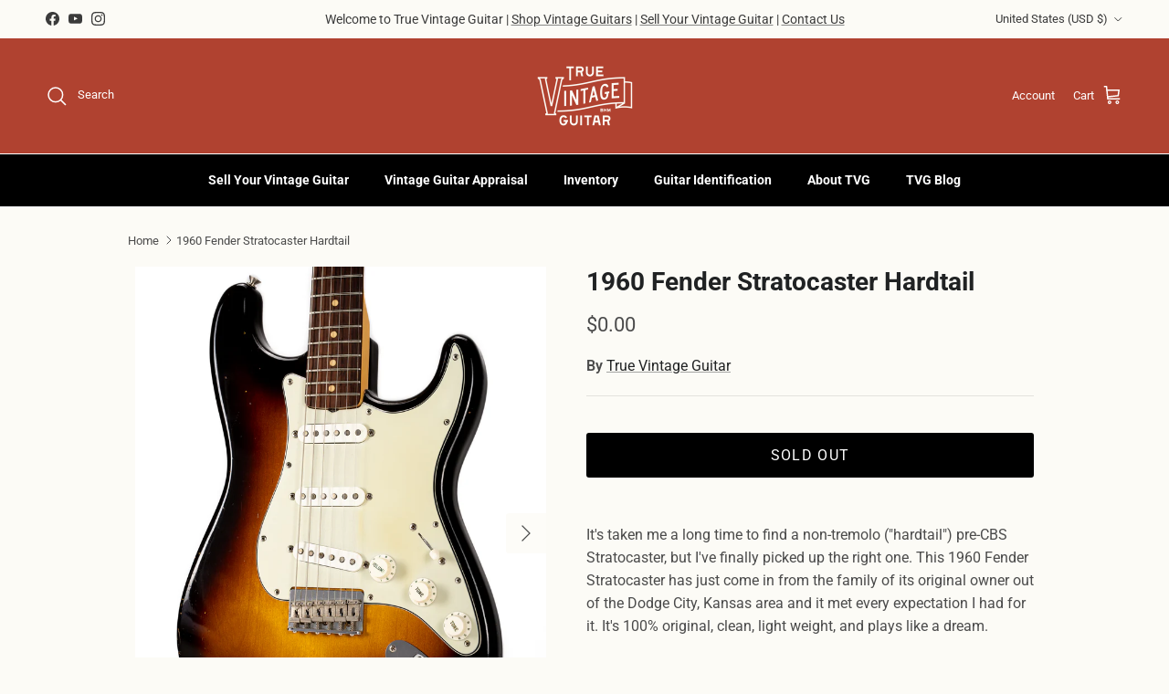

--- FILE ---
content_type: text/html; charset=utf-8
request_url: https://truevintageguitar.com/products/1960-fender-stratocaster-hardtail
body_size: 33992
content:
<!doctype html>
<html class="no-js" lang="en" dir="ltr">
<head><meta charset="utf-8">
<meta name="viewport" content="width=device-width,initial-scale=1">
<title>1960 Fender Stratocaster Hardtail &ndash; True Vintage Guitar</title><link rel="canonical" href="https://truevintageguitar.com/products/1960-fender-stratocaster-hardtail"><link rel="icon" href="//truevintageguitar.com/cdn/shop/files/BrandIdentity__TVG_Primary_Black.png?crop=center&height=48&v=1614282777&width=48" type="image/png">
  <link rel="apple-touch-icon" href="//truevintageguitar.com/cdn/shop/files/BrandIdentity__TVG_Primary_Black.png?crop=center&height=180&v=1614282777&width=180"><meta name="description" content="It&#39;s taken me a long time to find a non-tremolo (&quot;hardtail&quot;) pre-CBS Stratocaster, but I&#39;ve finally picked up the right one. This 1960 Fender Stratocaster has just come in from the family of its original owner out of the Dodge City, Kansas area and it met every expectation I had for it. It&#39;s 100% original, clean, light"><meta property="og:site_name" content="True Vintage Guitar">
<meta property="og:url" content="https://truevintageguitar.com/products/1960-fender-stratocaster-hardtail">
<meta property="og:title" content="1960 Fender Stratocaster Hardtail">
<meta property="og:type" content="product">
<meta property="og:description" content="It&#39;s taken me a long time to find a non-tremolo (&quot;hardtail&quot;) pre-CBS Stratocaster, but I&#39;ve finally picked up the right one. This 1960 Fender Stratocaster has just come in from the family of its original owner out of the Dodge City, Kansas area and it met every expectation I had for it. It&#39;s 100% original, clean, light"><meta property="og:image" content="http://truevintageguitar.com/cdn/shop/files/1960FenderStratocasterSunburstHardtail-1.jpg?crop=center&height=1200&v=1727884588&width=1200">
  <meta property="og:image:secure_url" content="https://truevintageguitar.com/cdn/shop/files/1960FenderStratocasterSunburstHardtail-1.jpg?crop=center&height=1200&v=1727884588&width=1200">
  <meta property="og:image:width" content="1638">
  <meta property="og:image:height" content="2048"><meta property="og:price:amount" content="0.00">
  <meta property="og:price:currency" content="USD"><meta name="twitter:card" content="summary_large_image">
<meta name="twitter:title" content="1960 Fender Stratocaster Hardtail">
<meta name="twitter:description" content="It&#39;s taken me a long time to find a non-tremolo (&quot;hardtail&quot;) pre-CBS Stratocaster, but I&#39;ve finally picked up the right one. This 1960 Fender Stratocaster has just come in from the family of its original owner out of the Dodge City, Kansas area and it met every expectation I had for it. It&#39;s 100% original, clean, light">
<style>@font-face {
  font-family: Roboto;
  font-weight: 400;
  font-style: normal;
  font-display: fallback;
  src: url("//truevintageguitar.com/cdn/fonts/roboto/roboto_n4.2019d890f07b1852f56ce63ba45b2db45d852cba.woff2") format("woff2"),
       url("//truevintageguitar.com/cdn/fonts/roboto/roboto_n4.238690e0007583582327135619c5f7971652fa9d.woff") format("woff");
}
@font-face {
  font-family: Roboto;
  font-weight: 700;
  font-style: normal;
  font-display: fallback;
  src: url("//truevintageguitar.com/cdn/fonts/roboto/roboto_n7.f38007a10afbbde8976c4056bfe890710d51dec2.woff2") format("woff2"),
       url("//truevintageguitar.com/cdn/fonts/roboto/roboto_n7.94bfdd3e80c7be00e128703d245c207769d763f9.woff") format("woff");
}
@font-face {
  font-family: Roboto;
  font-weight: 500;
  font-style: normal;
  font-display: fallback;
  src: url("//truevintageguitar.com/cdn/fonts/roboto/roboto_n5.250d51708d76acbac296b0e21ede8f81de4e37aa.woff2") format("woff2"),
       url("//truevintageguitar.com/cdn/fonts/roboto/roboto_n5.535e8c56f4cbbdea416167af50ab0ff1360a3949.woff") format("woff");
}
@font-face {
  font-family: Roboto;
  font-weight: 400;
  font-style: italic;
  font-display: fallback;
  src: url("//truevintageguitar.com/cdn/fonts/roboto/roboto_i4.57ce898ccda22ee84f49e6b57ae302250655e2d4.woff2") format("woff2"),
       url("//truevintageguitar.com/cdn/fonts/roboto/roboto_i4.b21f3bd061cbcb83b824ae8c7671a82587b264bf.woff") format("woff");
}
@font-face {
  font-family: Roboto;
  font-weight: 700;
  font-style: italic;
  font-display: fallback;
  src: url("//truevintageguitar.com/cdn/fonts/roboto/roboto_i7.7ccaf9410746f2c53340607c42c43f90a9005937.woff2") format("woff2"),
       url("//truevintageguitar.com/cdn/fonts/roboto/roboto_i7.49ec21cdd7148292bffea74c62c0df6e93551516.woff") format("woff");
}
@font-face {
  font-family: Roboto;
  font-weight: 700;
  font-style: normal;
  font-display: fallback;
  src: url("//truevintageguitar.com/cdn/fonts/roboto/roboto_n7.f38007a10afbbde8976c4056bfe890710d51dec2.woff2") format("woff2"),
       url("//truevintageguitar.com/cdn/fonts/roboto/roboto_n7.94bfdd3e80c7be00e128703d245c207769d763f9.woff") format("woff");
}
@font-face {
  font-family: Roboto;
  font-weight: 400;
  font-style: normal;
  font-display: fallback;
  src: url("//truevintageguitar.com/cdn/fonts/roboto/roboto_n4.2019d890f07b1852f56ce63ba45b2db45d852cba.woff2") format("woff2"),
       url("//truevintageguitar.com/cdn/fonts/roboto/roboto_n4.238690e0007583582327135619c5f7971652fa9d.woff") format("woff");
}
@font-face {
  font-family: Roboto;
  font-weight: 700;
  font-style: normal;
  font-display: fallback;
  src: url("//truevintageguitar.com/cdn/fonts/roboto/roboto_n7.f38007a10afbbde8976c4056bfe890710d51dec2.woff2") format("woff2"),
       url("//truevintageguitar.com/cdn/fonts/roboto/roboto_n7.94bfdd3e80c7be00e128703d245c207769d763f9.woff") format("woff");
}
@font-face {
  font-family: Roboto;
  font-weight: 600;
  font-style: normal;
  font-display: fallback;
  src: url("//truevintageguitar.com/cdn/fonts/roboto/roboto_n6.3d305d5382545b48404c304160aadee38c90ef9d.woff2") format("woff2"),
       url("//truevintageguitar.com/cdn/fonts/roboto/roboto_n6.bb37be020157f87e181e5489d5e9137ad60c47a2.woff") format("woff");
}
:root {
  --page-container-width:          1100px;
  --reading-container-width:       720px;
  --divider-opacity:               0.14;
  --gutter-large:                  30px;
  --gutter-desktop:                20px;
  --gutter-mobile:                 16px;
  --section-padding:               50px;
  --larger-section-padding:        80px;
  --larger-section-padding-mobile: 60px;
  --largest-section-padding:       110px;
  --aos-animate-duration:          0.6s;

  --base-font-family:              Roboto, sans-serif;
  --base-font-weight:              400;
  --base-font-style:               normal;
  --heading-font-family:           Roboto, sans-serif;
  --heading-font-weight:           700;
  --heading-font-style:            normal;
  --heading-font-letter-spacing:   normal;
  --logo-font-family:              Roboto, sans-serif;
  --logo-font-weight:              400;
  --logo-font-style:               normal;
  --nav-font-family:               Roboto, sans-serif;
  --nav-font-weight:               700;
  --nav-font-style:                normal;

  --base-text-size:16px;
  --base-line-height:              1.6;
  --input-text-size:16px;
  --smaller-text-size-1:13px;
  --smaller-text-size-2:14px;
  --smaller-text-size-3:13px;
  --smaller-text-size-4:12px;
  --larger-text-size:28px;
  --super-large-text-size:49px;
  --super-large-mobile-text-size:22px;
  --larger-mobile-text-size:22px;
  --logo-text-size:28px;--btn-letter-spacing: 0.08em;
    --btn-text-transform: uppercase;
    --button-text-size: 14px;
    --quickbuy-button-text-size: 13;
    --small-feature-link-font-size: 0.75em;
    --input-btn-padding-top: 1.2em;
    --input-btn-padding-bottom: 1.2em;--heading-text-transform:none;
  --nav-text-size:                      14px;
  --mobile-menu-font-weight:            600;

  --body-bg-color:                      252 251 246;
  --bg-color:                           252 251 246;
  --body-text-color:                    75 75 75;
  --text-color:                         75 75 75;

  --header-text-col:                    #ffffff;--header-text-hover-col:             var(--header-text-col);--header-bg-col:                     #b04230;
  --heading-color:                     32 34 35;
  --body-heading-color:                32 34 35;
  --heading-divider-col:               #ffffff;

  --logo-col:                          #ffffff;
  --main-nav-bg:                       #000000;
  --main-nav-link-col:                 #ffffff;
  --main-nav-link-hover-col:           #fcfbf6;
  --main-nav-link-featured-col:        #fd563b;

  --link-color:                        32 34 35;
  --body-link-color:                   32 34 35;

  --btn-bg-color:                        0 0 0;
  --btn-bg-hover-color:                  59 59 59;
  --btn-border-color:                    0 0 0;
  --btn-border-hover-color:              59 59 59;
  --btn-text-color:                      255 255 255;
  --btn-text-hover-color:                255 255 255;--btn-alt-bg-color:                    252 251 246;
  --btn-alt-text-color:                  35 35 35;
  --btn-alt-border-color:                35 35 35;
  --btn-alt-border-hover-color:          35 35 35;--btn-ter-bg-color:                    242 237 215;
  --btn-ter-text-color:                  24 24 24;
  --btn-ter-bg-hover-color:              0 0 0;
  --btn-ter-text-hover-color:            255 255 255;--btn-border-radius: 3px;
    --btn-inspired-border-radius: 3px;--color-scheme-default:                             #fcfbf6;
  --color-scheme-default-color:                       252 251 246;
  --color-scheme-default-text-color:                  75 75 75;
  --color-scheme-default-head-color:                  32 34 35;
  --color-scheme-default-link-color:                  32 34 35;
  --color-scheme-default-btn-text-color:              255 255 255;
  --color-scheme-default-btn-text-hover-color:        255 255 255;
  --color-scheme-default-btn-bg-color:                0 0 0;
  --color-scheme-default-btn-bg-hover-color:          59 59 59;
  --color-scheme-default-btn-border-color:            0 0 0;
  --color-scheme-default-btn-border-hover-color:      59 59 59;
  --color-scheme-default-btn-alt-text-color:          35 35 35;
  --color-scheme-default-btn-alt-bg-color:            252 251 246;
  --color-scheme-default-btn-alt-border-color:        35 35 35;
  --color-scheme-default-btn-alt-border-hover-color:  35 35 35;

  --color-scheme-1:                             #fff6f1;
  --color-scheme-1-color:                       255 246 241;
  --color-scheme-1-text-color:                  59 59 59;
  --color-scheme-1-head-color:                  176 66 48;
  --color-scheme-1-link-color:                  32 34 35;
  --color-scheme-1-btn-text-color:              255 255 255;
  --color-scheme-1-btn-text-hover-color:        255 255 255;
  --color-scheme-1-btn-bg-color:                0 0 0;
  --color-scheme-1-btn-bg-hover-color:          59 59 59;
  --color-scheme-1-btn-border-color:            0 0 0;
  --color-scheme-1-btn-border-hover-color:      59 59 59;
  --color-scheme-1-btn-alt-text-color:          35 35 35;
  --color-scheme-1-btn-alt-bg-color:            255 255 255;
  --color-scheme-1-btn-alt-border-color:        35 35 35;
  --color-scheme-1-btn-alt-border-hover-color:  35 35 35;

  --color-scheme-2:                             #b04230;
  --color-scheme-2-color:                       176 66 48;
  --color-scheme-2-text-color:                  255 255 255;
  --color-scheme-2-head-color:                  255 255 255;
  --color-scheme-2-link-color:                  252 251 246;
  --color-scheme-2-btn-text-color:              255 255 255;
  --color-scheme-2-btn-text-hover-color:        255 255 255;
  --color-scheme-2-btn-bg-color:                0 0 0;
  --color-scheme-2-btn-bg-hover-color:          59 59 59;
  --color-scheme-2-btn-border-color:            0 0 0;
  --color-scheme-2-btn-border-hover-color:      59 59 59;
  --color-scheme-2-btn-alt-text-color:          35 35 35;
  --color-scheme-2-btn-alt-bg-color:            255 255 255;
  --color-scheme-2-btn-alt-border-color:        35 35 35;
  --color-scheme-2-btn-alt-border-hover-color:  35 35 35;

  /* Shop Pay payment terms */
  --payment-terms-background-color:    #fcfbf6;--quickbuy-bg: 176 66 48;--body-input-background-color:       rgb(var(--body-bg-color));
  --input-background-color:            rgb(var(--body-bg-color));
  --body-input-text-color:             var(--body-text-color);
  --input-text-color:                  var(--body-text-color);
  --body-input-border-color:           rgb(208, 207, 203);
  --input-border-color:                rgb(208, 207, 203);
  --input-border-color-hover:          rgb(155, 154, 152);
  --input-border-color-active:         rgb(75, 75, 75);

  --swatch-cross-svg:                  url("data:image/svg+xml,%3Csvg xmlns='http://www.w3.org/2000/svg' width='240' height='240' viewBox='0 0 24 24' fill='none' stroke='rgb(208, 207, 203)' stroke-width='0.09' preserveAspectRatio='none' %3E%3Cline x1='24' y1='0' x2='0' y2='24'%3E%3C/line%3E%3C/svg%3E");
  --swatch-cross-hover:                url("data:image/svg+xml,%3Csvg xmlns='http://www.w3.org/2000/svg' width='240' height='240' viewBox='0 0 24 24' fill='none' stroke='rgb(155, 154, 152)' stroke-width='0.09' preserveAspectRatio='none' %3E%3Cline x1='24' y1='0' x2='0' y2='24'%3E%3C/line%3E%3C/svg%3E");
  --swatch-cross-active:               url("data:image/svg+xml,%3Csvg xmlns='http://www.w3.org/2000/svg' width='240' height='240' viewBox='0 0 24 24' fill='none' stroke='rgb(75, 75, 75)' stroke-width='0.09' preserveAspectRatio='none' %3E%3Cline x1='24' y1='0' x2='0' y2='24'%3E%3C/line%3E%3C/svg%3E");

  --footer-divider-col:                #e0e0e0;
  --footer-text-col:                   255 255 255;
  --footer-heading-col:                255 255 255;
  --footer-bg-col:                     0 0 0;--product-label-overlay-justify: flex-start;--product-label-overlay-align: flex-start;--product-label-overlay-reduction-text:   #fcfbf6;
  --product-label-overlay-reduction-bg:     #b04230;
  --product-label-overlay-reduction-text-weight: 600;
  --product-label-overlay-stock-text:       #fcfbf6;
  --product-label-overlay-stock-bg:         #ffffff;
  --product-label-overlay-new-text:         #ffffff;
  --product-label-overlay-new-bg:           #df5641;
  --product-label-overlay-meta-text:        #ffffff;
  --product-label-overlay-meta-bg:          #202223;
  --product-label-sale-text:                #df5641;
  --product-label-sold-text:                #fd0808;
  --product-label-preorder-text:            #60a57e;

  --product-block-crop-align:               center;

  
  --product-block-price-align:              flex-start;
  --product-block-price-item-margin-start:  initial;
  --product-block-price-item-margin-end:    .5rem;
  

  

  --collection-block-image-position:   center center;

  --swatch-picker-image-size:          70px;
  --swatch-crop-align:                 center center;

  --image-overlay-text-color:          255 255 255;--image-overlay-bg:                  rgba(0, 0, 0, 0.1);
  --image-overlay-shadow-start:        rgb(0 0 0 / 0.15);
  --image-overlay-box-opacity:         1.0;--product-inventory-ok-box-color:            #f2faf0;
  --product-inventory-ok-text-color:           #008060;
  --product-inventory-ok-icon-box-fill-color:  #fff;
  --product-inventory-low-box-color:           #fcf1cd;
  --product-inventory-low-text-color:          #dd9a1a;
  --product-inventory-low-icon-box-fill-color: #fff;
  --product-inventory-low-text-color-channels: 0, 128, 96;
  --product-inventory-ok-text-color-channels:  221, 154, 26;

  --rating-star-color: 109 113 117;--overlay-align-left: start;
    --overlay-align-right: end;}html[dir=rtl] {
  --overlay-right-text-m-left: 0;
  --overlay-right-text-m-right: auto;
  --overlay-left-shadow-left-left: 15%;
  --overlay-left-shadow-left-right: -50%;
  --overlay-left-shadow-right-left: -85%;
  --overlay-left-shadow-right-right: 0;
}::selection {
    background: rgb(var(--body-heading-color));
    color: rgb(var(--body-bg-color));
  }
  ::-moz-selection {
    background: rgb(var(--body-heading-color));
    color: rgb(var(--body-bg-color));
  }.navigation .h1 {
  color: inherit !important;
}.use-color-scheme--default {
  --product-label-sale-text:           #df5641;
  --product-label-sold-text:           #fd0808;
  --product-label-preorder-text:       #60a57e;
  --input-background-color:            rgb(var(--body-bg-color));
  --input-text-color:                  var(--body-input-text-color);
  --input-border-color:                rgb(208, 207, 203);
  --input-border-color-hover:          rgb(155, 154, 152);
  --input-border-color-active:         rgb(75, 75, 75);
}.use-color-scheme--2 {
  --product-label-sale-text:           currentColor;
  --product-label-sold-text:           currentColor;
  --product-label-preorder-text:       currentColor;
  --input-background-color:            transparent;
  --input-text-color:                  255 255 255;
  --input-border-color:                rgb(200, 123, 110);
  --input-border-color-hover:          rgb(219, 170, 162);
  --input-border-color-active:         rgb(255, 255, 255);
}</style>

  <link href="//truevintageguitar.com/cdn/shop/t/28/assets/main.css?v=172312757779536793001755810685" rel="stylesheet" type="text/css" media="all" />
<link rel="preload" as="font" href="//truevintageguitar.com/cdn/fonts/roboto/roboto_n4.2019d890f07b1852f56ce63ba45b2db45d852cba.woff2" type="font/woff2" crossorigin><link rel="preload" as="font" href="//truevintageguitar.com/cdn/fonts/roboto/roboto_n7.f38007a10afbbde8976c4056bfe890710d51dec2.woff2" type="font/woff2" crossorigin><script>
    document.documentElement.className = document.documentElement.className.replace('no-js', 'js');

    window.theme = {
      info: {
        name: 'Symmetry',
        version: '8.0.0'
      },
      device: {
        hasTouch: window.matchMedia('(any-pointer: coarse)').matches,
        hasHover: window.matchMedia('(hover: hover)').matches
      },
      mediaQueries: {
        md: '(min-width: 768px)',
        productMediaCarouselBreak: '(min-width: 1041px)'
      },
      routes: {
        base: 'https://truevintageguitar.com',
        cart: '/cart',
        cartAdd: '/cart/add.js',
        cartUpdate: '/cart/update.js',
        predictiveSearch: '/search/suggest'
      },
      strings: {
        cartTermsConfirmation: "You must agree to the terms and conditions before continuing.",
        cartItemsQuantityError: "You can only add [QUANTITY] of this item to your cart.",
        generalSearchViewAll: "View all search results",
        noStock: "Sold out",
        noVariant: "Unavailable",
        productsProductChooseA: "Choose a",
        generalSearchPages: "Pages",
        generalSearchNoResultsWithoutTerms: "Sorry, we couldnʼt find any results",
        shippingCalculator: {
          singleRate: "There is one shipping rate for this destination:",
          multipleRates: "There are multiple shipping rates for this destination:",
          noRates: "We do not ship to this destination."
        },
        regularPrice: "Regular price",
        salePrice: "Sale price"
      },
      settings: {
        moneyWithCurrencyFormat: "${{amount}} USD",
        cartType: "drawer",
        afterAddToCart: "notification",
        quickbuyStyle: "off",
        externalLinksNewTab: true,
        internalLinksSmoothScroll: true
      }
    }

    theme.inlineNavigationCheck = function() {
      var pageHeader = document.querySelector('.pageheader'),
          inlineNavContainer = pageHeader.querySelector('.logo-area__left__inner'),
          inlineNav = inlineNavContainer.querySelector('.navigation--left');
      if (inlineNav && getComputedStyle(inlineNav).display != 'none') {
        var inlineMenuCentered = document.querySelector('.pageheader--layout-inline-menu-center'),
            logoContainer = document.querySelector('.logo-area__middle__inner');
        if(inlineMenuCentered) {
          var rightWidth = document.querySelector('.logo-area__right__inner').clientWidth,
              middleWidth = logoContainer.clientWidth,
              logoArea = document.querySelector('.logo-area'),
              computedLogoAreaStyle = getComputedStyle(logoArea),
              logoAreaInnerWidth = logoArea.clientWidth - Math.ceil(parseFloat(computedLogoAreaStyle.paddingLeft)) - Math.ceil(parseFloat(computedLogoAreaStyle.paddingRight)),
              availableNavWidth = logoAreaInnerWidth - Math.max(rightWidth, middleWidth) * 2 - 40;
          inlineNavContainer.style.maxWidth = availableNavWidth + 'px';
        }

        var firstInlineNavLink = inlineNav.querySelector('.navigation__item:first-child'),
            lastInlineNavLink = inlineNav.querySelector('.navigation__item:last-child');
        if (lastInlineNavLink) {
          var inlineNavWidth = null;
          if(document.querySelector('html[dir=rtl]')) {
            inlineNavWidth = firstInlineNavLink.offsetLeft - lastInlineNavLink.offsetLeft + firstInlineNavLink.offsetWidth;
          } else {
            inlineNavWidth = lastInlineNavLink.offsetLeft - firstInlineNavLink.offsetLeft + lastInlineNavLink.offsetWidth;
          }
          if (inlineNavContainer.offsetWidth >= inlineNavWidth) {
            pageHeader.classList.add('pageheader--layout-inline-permitted');
            var tallLogo = logoContainer.clientHeight > lastInlineNavLink.clientHeight + 20;
            if (tallLogo) {
              inlineNav.classList.add('navigation--tight-underline');
            } else {
              inlineNav.classList.remove('navigation--tight-underline');
            }
          } else {
            pageHeader.classList.remove('pageheader--layout-inline-permitted');
          }
        }
      }
    };

    theme.setInitialHeaderHeightProperty = () => {
      const section = document.querySelector('.section-header');
      if (section) {
        document.documentElement.style.setProperty('--theme-header-height', Math.ceil(section.clientHeight) + 'px');
      }
    };
  </script>

  <script src="//truevintageguitar.com/cdn/shop/t/28/assets/main.js?v=150891663519462644191755810685" defer></script>
    <script src="//truevintageguitar.com/cdn/shop/t/28/assets/animate-on-scroll.js?v=15249566486942820451755810685" defer></script>
    <link href="//truevintageguitar.com/cdn/shop/t/28/assets/animate-on-scroll.css?v=135962721104954213331755810685" rel="stylesheet" type="text/css" media="all" />
  

  <script>window.performance && window.performance.mark && window.performance.mark('shopify.content_for_header.start');</script><meta name="facebook-domain-verification" content="f1i3jod7puihznvjt6y2f8582kdkgh">
<meta name="google-site-verification" content="HXIKrBlCxVglHy0LnaFSe7uZ9_eclK5OxJxG66E8ZqA">
<meta id="shopify-digital-wallet" name="shopify-digital-wallet" content="/23091642448/digital_wallets/dialog">
<meta name="shopify-checkout-api-token" content="a788711dbfa32d1effada784546d9b68">
<link rel="alternate" type="application/json+oembed" href="https://truevintageguitar.com/products/1960-fender-stratocaster-hardtail.oembed">
<script async="async" src="/checkouts/internal/preloads.js?locale=en-US"></script>
<script id="apple-pay-shop-capabilities" type="application/json">{"shopId":23091642448,"countryCode":"US","currencyCode":"USD","merchantCapabilities":["supports3DS"],"merchantId":"gid:\/\/shopify\/Shop\/23091642448","merchantName":"True Vintage Guitar","requiredBillingContactFields":["postalAddress","email"],"requiredShippingContactFields":["postalAddress","email"],"shippingType":"shipping","supportedNetworks":["visa","masterCard","amex","discover","elo","jcb"],"total":{"type":"pending","label":"True Vintage Guitar","amount":"1.00"},"shopifyPaymentsEnabled":true,"supportsSubscriptions":true}</script>
<script id="shopify-features" type="application/json">{"accessToken":"a788711dbfa32d1effada784546d9b68","betas":["rich-media-storefront-analytics"],"domain":"truevintageguitar.com","predictiveSearch":true,"shopId":23091642448,"locale":"en"}</script>
<script>var Shopify = Shopify || {};
Shopify.shop = "true-vintage-guitar.myshopify.com";
Shopify.locale = "en";
Shopify.currency = {"active":"USD","rate":"1.0"};
Shopify.country = "US";
Shopify.theme = {"name":"Updated copy of Updated copy of Symmetry","id":145117675674,"schema_name":"Symmetry","schema_version":"8.0.0","theme_store_id":568,"role":"main"};
Shopify.theme.handle = "null";
Shopify.theme.style = {"id":null,"handle":null};
Shopify.cdnHost = "truevintageguitar.com/cdn";
Shopify.routes = Shopify.routes || {};
Shopify.routes.root = "/";</script>
<script type="module">!function(o){(o.Shopify=o.Shopify||{}).modules=!0}(window);</script>
<script>!function(o){function n(){var o=[];function n(){o.push(Array.prototype.slice.apply(arguments))}return n.q=o,n}var t=o.Shopify=o.Shopify||{};t.loadFeatures=n(),t.autoloadFeatures=n()}(window);</script>
<script id="shop-js-analytics" type="application/json">{"pageType":"product"}</script>
<script defer="defer" async type="module" src="//truevintageguitar.com/cdn/shopifycloud/shop-js/modules/v2/client.init-shop-cart-sync_BdyHc3Nr.en.esm.js"></script>
<script defer="defer" async type="module" src="//truevintageguitar.com/cdn/shopifycloud/shop-js/modules/v2/chunk.common_Daul8nwZ.esm.js"></script>
<script type="module">
  await import("//truevintageguitar.com/cdn/shopifycloud/shop-js/modules/v2/client.init-shop-cart-sync_BdyHc3Nr.en.esm.js");
await import("//truevintageguitar.com/cdn/shopifycloud/shop-js/modules/v2/chunk.common_Daul8nwZ.esm.js");

  window.Shopify.SignInWithShop?.initShopCartSync?.({"fedCMEnabled":true,"windoidEnabled":true});

</script>
<script>(function() {
  var isLoaded = false;
  function asyncLoad() {
    if (isLoaded) return;
    isLoaded = true;
    var urls = ["https:\/\/www.improvedcontactform.com\/icf.js?shop=true-vintage-guitar.myshopify.com","https:\/\/googlereview.gropulse.com\/get_widget?shop=true-vintage-guitar.myshopify.com","https:\/\/chimpstatic.com\/mcjs-connected\/js\/users\/21065419a4e0d99acec4db171\/f51d15dc03b9f1f2bdb3d648b.js?shop=true-vintage-guitar.myshopify.com"];
    for (var i = 0; i < urls.length; i++) {
      var s = document.createElement('script');
      s.type = 'text/javascript';
      s.async = true;
      s.src = urls[i];
      var x = document.getElementsByTagName('script')[0];
      x.parentNode.insertBefore(s, x);
    }
  };
  if(window.attachEvent) {
    window.attachEvent('onload', asyncLoad);
  } else {
    window.addEventListener('load', asyncLoad, false);
  }
})();</script>
<script id="__st">var __st={"a":23091642448,"offset":-21600,"reqid":"e71cdda4-b0e9-425d-8025-6068dc59b0a6-1768970954","pageurl":"truevintageguitar.com\/products\/1960-fender-stratocaster-hardtail","u":"f7d3d618eb99","p":"product","rtyp":"product","rid":8206243561626};</script>
<script>window.ShopifyPaypalV4VisibilityTracking = true;</script>
<script id="captcha-bootstrap">!function(){'use strict';const t='contact',e='account',n='new_comment',o=[[t,t],['blogs',n],['comments',n],[t,'customer']],c=[[e,'customer_login'],[e,'guest_login'],[e,'recover_customer_password'],[e,'create_customer']],r=t=>t.map((([t,e])=>`form[action*='/${t}']:not([data-nocaptcha='true']) input[name='form_type'][value='${e}']`)).join(','),a=t=>()=>t?[...document.querySelectorAll(t)].map((t=>t.form)):[];function s(){const t=[...o],e=r(t);return a(e)}const i='password',u='form_key',d=['recaptcha-v3-token','g-recaptcha-response','h-captcha-response',i],f=()=>{try{return window.sessionStorage}catch{return}},m='__shopify_v',_=t=>t.elements[u];function p(t,e,n=!1){try{const o=window.sessionStorage,c=JSON.parse(o.getItem(e)),{data:r}=function(t){const{data:e,action:n}=t;return t[m]||n?{data:e,action:n}:{data:t,action:n}}(c);for(const[e,n]of Object.entries(r))t.elements[e]&&(t.elements[e].value=n);n&&o.removeItem(e)}catch(o){console.error('form repopulation failed',{error:o})}}const l='form_type',E='cptcha';function T(t){t.dataset[E]=!0}const w=window,h=w.document,L='Shopify',v='ce_forms',y='captcha';let A=!1;((t,e)=>{const n=(g='f06e6c50-85a8-45c8-87d0-21a2b65856fe',I='https://cdn.shopify.com/shopifycloud/storefront-forms-hcaptcha/ce_storefront_forms_captcha_hcaptcha.v1.5.2.iife.js',D={infoText:'Protected by hCaptcha',privacyText:'Privacy',termsText:'Terms'},(t,e,n)=>{const o=w[L][v],c=o.bindForm;if(c)return c(t,g,e,D).then(n);var r;o.q.push([[t,g,e,D],n]),r=I,A||(h.body.append(Object.assign(h.createElement('script'),{id:'captcha-provider',async:!0,src:r})),A=!0)});var g,I,D;w[L]=w[L]||{},w[L][v]=w[L][v]||{},w[L][v].q=[],w[L][y]=w[L][y]||{},w[L][y].protect=function(t,e){n(t,void 0,e),T(t)},Object.freeze(w[L][y]),function(t,e,n,w,h,L){const[v,y,A,g]=function(t,e,n){const i=e?o:[],u=t?c:[],d=[...i,...u],f=r(d),m=r(i),_=r(d.filter((([t,e])=>n.includes(e))));return[a(f),a(m),a(_),s()]}(w,h,L),I=t=>{const e=t.target;return e instanceof HTMLFormElement?e:e&&e.form},D=t=>v().includes(t);t.addEventListener('submit',(t=>{const e=I(t);if(!e)return;const n=D(e)&&!e.dataset.hcaptchaBound&&!e.dataset.recaptchaBound,o=_(e),c=g().includes(e)&&(!o||!o.value);(n||c)&&t.preventDefault(),c&&!n&&(function(t){try{if(!f())return;!function(t){const e=f();if(!e)return;const n=_(t);if(!n)return;const o=n.value;o&&e.removeItem(o)}(t);const e=Array.from(Array(32),(()=>Math.random().toString(36)[2])).join('');!function(t,e){_(t)||t.append(Object.assign(document.createElement('input'),{type:'hidden',name:u})),t.elements[u].value=e}(t,e),function(t,e){const n=f();if(!n)return;const o=[...t.querySelectorAll(`input[type='${i}']`)].map((({name:t})=>t)),c=[...d,...o],r={};for(const[a,s]of new FormData(t).entries())c.includes(a)||(r[a]=s);n.setItem(e,JSON.stringify({[m]:1,action:t.action,data:r}))}(t,e)}catch(e){console.error('failed to persist form',e)}}(e),e.submit())}));const S=(t,e)=>{t&&!t.dataset[E]&&(n(t,e.some((e=>e===t))),T(t))};for(const o of['focusin','change'])t.addEventListener(o,(t=>{const e=I(t);D(e)&&S(e,y())}));const B=e.get('form_key'),M=e.get(l),P=B&&M;t.addEventListener('DOMContentLoaded',(()=>{const t=y();if(P)for(const e of t)e.elements[l].value===M&&p(e,B);[...new Set([...A(),...v().filter((t=>'true'===t.dataset.shopifyCaptcha))])].forEach((e=>S(e,t)))}))}(h,new URLSearchParams(w.location.search),n,t,e,['guest_login'])})(!0,!0)}();</script>
<script integrity="sha256-4kQ18oKyAcykRKYeNunJcIwy7WH5gtpwJnB7kiuLZ1E=" data-source-attribution="shopify.loadfeatures" defer="defer" src="//truevintageguitar.com/cdn/shopifycloud/storefront/assets/storefront/load_feature-a0a9edcb.js" crossorigin="anonymous"></script>
<script data-source-attribution="shopify.dynamic_checkout.dynamic.init">var Shopify=Shopify||{};Shopify.PaymentButton=Shopify.PaymentButton||{isStorefrontPortableWallets:!0,init:function(){window.Shopify.PaymentButton.init=function(){};var t=document.createElement("script");t.src="https://truevintageguitar.com/cdn/shopifycloud/portable-wallets/latest/portable-wallets.en.js",t.type="module",document.head.appendChild(t)}};
</script>
<script data-source-attribution="shopify.dynamic_checkout.buyer_consent">
  function portableWalletsHideBuyerConsent(e){var t=document.getElementById("shopify-buyer-consent"),n=document.getElementById("shopify-subscription-policy-button");t&&n&&(t.classList.add("hidden"),t.setAttribute("aria-hidden","true"),n.removeEventListener("click",e))}function portableWalletsShowBuyerConsent(e){var t=document.getElementById("shopify-buyer-consent"),n=document.getElementById("shopify-subscription-policy-button");t&&n&&(t.classList.remove("hidden"),t.removeAttribute("aria-hidden"),n.addEventListener("click",e))}window.Shopify?.PaymentButton&&(window.Shopify.PaymentButton.hideBuyerConsent=portableWalletsHideBuyerConsent,window.Shopify.PaymentButton.showBuyerConsent=portableWalletsShowBuyerConsent);
</script>
<script data-source-attribution="shopify.dynamic_checkout.cart.bootstrap">document.addEventListener("DOMContentLoaded",(function(){function t(){return document.querySelector("shopify-accelerated-checkout-cart, shopify-accelerated-checkout")}if(t())Shopify.PaymentButton.init();else{new MutationObserver((function(e,n){t()&&(Shopify.PaymentButton.init(),n.disconnect())})).observe(document.body,{childList:!0,subtree:!0})}}));
</script>
<script id='scb4127' type='text/javascript' async='' src='https://truevintageguitar.com/cdn/shopifycloud/privacy-banner/storefront-banner.js'></script><link id="shopify-accelerated-checkout-styles" rel="stylesheet" media="screen" href="https://truevintageguitar.com/cdn/shopifycloud/portable-wallets/latest/accelerated-checkout-backwards-compat.css" crossorigin="anonymous">
<style id="shopify-accelerated-checkout-cart">
        #shopify-buyer-consent {
  margin-top: 1em;
  display: inline-block;
  width: 100%;
}

#shopify-buyer-consent.hidden {
  display: none;
}

#shopify-subscription-policy-button {
  background: none;
  border: none;
  padding: 0;
  text-decoration: underline;
  font-size: inherit;
  cursor: pointer;
}

#shopify-subscription-policy-button::before {
  box-shadow: none;
}

      </style>
<script id="sections-script" data-sections="related-products,footer" defer="defer" src="//truevintageguitar.com/cdn/shop/t/28/compiled_assets/scripts.js?v=46813"></script>
<script>window.performance && window.performance.mark && window.performance.mark('shopify.content_for_header.end');</script>
<!-- CC Custom Head Start --><!-- CC Custom Head End --><link href="https://monorail-edge.shopifysvc.com" rel="dns-prefetch">
<script>(function(){if ("sendBeacon" in navigator && "performance" in window) {try {var session_token_from_headers = performance.getEntriesByType('navigation')[0].serverTiming.find(x => x.name == '_s').description;} catch {var session_token_from_headers = undefined;}var session_cookie_matches = document.cookie.match(/_shopify_s=([^;]*)/);var session_token_from_cookie = session_cookie_matches && session_cookie_matches.length === 2 ? session_cookie_matches[1] : "";var session_token = session_token_from_headers || session_token_from_cookie || "";function handle_abandonment_event(e) {var entries = performance.getEntries().filter(function(entry) {return /monorail-edge.shopifysvc.com/.test(entry.name);});if (!window.abandonment_tracked && entries.length === 0) {window.abandonment_tracked = true;var currentMs = Date.now();var navigation_start = performance.timing.navigationStart;var payload = {shop_id: 23091642448,url: window.location.href,navigation_start,duration: currentMs - navigation_start,session_token,page_type: "product"};window.navigator.sendBeacon("https://monorail-edge.shopifysvc.com/v1/produce", JSON.stringify({schema_id: "online_store_buyer_site_abandonment/1.1",payload: payload,metadata: {event_created_at_ms: currentMs,event_sent_at_ms: currentMs}}));}}window.addEventListener('pagehide', handle_abandonment_event);}}());</script>
<script id="web-pixels-manager-setup">(function e(e,d,r,n,o){if(void 0===o&&(o={}),!Boolean(null===(a=null===(i=window.Shopify)||void 0===i?void 0:i.analytics)||void 0===a?void 0:a.replayQueue)){var i,a;window.Shopify=window.Shopify||{};var t=window.Shopify;t.analytics=t.analytics||{};var s=t.analytics;s.replayQueue=[],s.publish=function(e,d,r){return s.replayQueue.push([e,d,r]),!0};try{self.performance.mark("wpm:start")}catch(e){}var l=function(){var e={modern:/Edge?\/(1{2}[4-9]|1[2-9]\d|[2-9]\d{2}|\d{4,})\.\d+(\.\d+|)|Firefox\/(1{2}[4-9]|1[2-9]\d|[2-9]\d{2}|\d{4,})\.\d+(\.\d+|)|Chrom(ium|e)\/(9{2}|\d{3,})\.\d+(\.\d+|)|(Maci|X1{2}).+ Version\/(15\.\d+|(1[6-9]|[2-9]\d|\d{3,})\.\d+)([,.]\d+|)( \(\w+\)|)( Mobile\/\w+|) Safari\/|Chrome.+OPR\/(9{2}|\d{3,})\.\d+\.\d+|(CPU[ +]OS|iPhone[ +]OS|CPU[ +]iPhone|CPU IPhone OS|CPU iPad OS)[ +]+(15[._]\d+|(1[6-9]|[2-9]\d|\d{3,})[._]\d+)([._]\d+|)|Android:?[ /-](13[3-9]|1[4-9]\d|[2-9]\d{2}|\d{4,})(\.\d+|)(\.\d+|)|Android.+Firefox\/(13[5-9]|1[4-9]\d|[2-9]\d{2}|\d{4,})\.\d+(\.\d+|)|Android.+Chrom(ium|e)\/(13[3-9]|1[4-9]\d|[2-9]\d{2}|\d{4,})\.\d+(\.\d+|)|SamsungBrowser\/([2-9]\d|\d{3,})\.\d+/,legacy:/Edge?\/(1[6-9]|[2-9]\d|\d{3,})\.\d+(\.\d+|)|Firefox\/(5[4-9]|[6-9]\d|\d{3,})\.\d+(\.\d+|)|Chrom(ium|e)\/(5[1-9]|[6-9]\d|\d{3,})\.\d+(\.\d+|)([\d.]+$|.*Safari\/(?![\d.]+ Edge\/[\d.]+$))|(Maci|X1{2}).+ Version\/(10\.\d+|(1[1-9]|[2-9]\d|\d{3,})\.\d+)([,.]\d+|)( \(\w+\)|)( Mobile\/\w+|) Safari\/|Chrome.+OPR\/(3[89]|[4-9]\d|\d{3,})\.\d+\.\d+|(CPU[ +]OS|iPhone[ +]OS|CPU[ +]iPhone|CPU IPhone OS|CPU iPad OS)[ +]+(10[._]\d+|(1[1-9]|[2-9]\d|\d{3,})[._]\d+)([._]\d+|)|Android:?[ /-](13[3-9]|1[4-9]\d|[2-9]\d{2}|\d{4,})(\.\d+|)(\.\d+|)|Mobile Safari.+OPR\/([89]\d|\d{3,})\.\d+\.\d+|Android.+Firefox\/(13[5-9]|1[4-9]\d|[2-9]\d{2}|\d{4,})\.\d+(\.\d+|)|Android.+Chrom(ium|e)\/(13[3-9]|1[4-9]\d|[2-9]\d{2}|\d{4,})\.\d+(\.\d+|)|Android.+(UC? ?Browser|UCWEB|U3)[ /]?(15\.([5-9]|\d{2,})|(1[6-9]|[2-9]\d|\d{3,})\.\d+)\.\d+|SamsungBrowser\/(5\.\d+|([6-9]|\d{2,})\.\d+)|Android.+MQ{2}Browser\/(14(\.(9|\d{2,})|)|(1[5-9]|[2-9]\d|\d{3,})(\.\d+|))(\.\d+|)|K[Aa][Ii]OS\/(3\.\d+|([4-9]|\d{2,})\.\d+)(\.\d+|)/},d=e.modern,r=e.legacy,n=navigator.userAgent;return n.match(d)?"modern":n.match(r)?"legacy":"unknown"}(),u="modern"===l?"modern":"legacy",c=(null!=n?n:{modern:"",legacy:""})[u],f=function(e){return[e.baseUrl,"/wpm","/b",e.hashVersion,"modern"===e.buildTarget?"m":"l",".js"].join("")}({baseUrl:d,hashVersion:r,buildTarget:u}),m=function(e){var d=e.version,r=e.bundleTarget,n=e.surface,o=e.pageUrl,i=e.monorailEndpoint;return{emit:function(e){var a=e.status,t=e.errorMsg,s=(new Date).getTime(),l=JSON.stringify({metadata:{event_sent_at_ms:s},events:[{schema_id:"web_pixels_manager_load/3.1",payload:{version:d,bundle_target:r,page_url:o,status:a,surface:n,error_msg:t},metadata:{event_created_at_ms:s}}]});if(!i)return console&&console.warn&&console.warn("[Web Pixels Manager] No Monorail endpoint provided, skipping logging."),!1;try{return self.navigator.sendBeacon.bind(self.navigator)(i,l)}catch(e){}var u=new XMLHttpRequest;try{return u.open("POST",i,!0),u.setRequestHeader("Content-Type","text/plain"),u.send(l),!0}catch(e){return console&&console.warn&&console.warn("[Web Pixels Manager] Got an unhandled error while logging to Monorail."),!1}}}}({version:r,bundleTarget:l,surface:e.surface,pageUrl:self.location.href,monorailEndpoint:e.monorailEndpoint});try{o.browserTarget=l,function(e){var d=e.src,r=e.async,n=void 0===r||r,o=e.onload,i=e.onerror,a=e.sri,t=e.scriptDataAttributes,s=void 0===t?{}:t,l=document.createElement("script"),u=document.querySelector("head"),c=document.querySelector("body");if(l.async=n,l.src=d,a&&(l.integrity=a,l.crossOrigin="anonymous"),s)for(var f in s)if(Object.prototype.hasOwnProperty.call(s,f))try{l.dataset[f]=s[f]}catch(e){}if(o&&l.addEventListener("load",o),i&&l.addEventListener("error",i),u)u.appendChild(l);else{if(!c)throw new Error("Did not find a head or body element to append the script");c.appendChild(l)}}({src:f,async:!0,onload:function(){if(!function(){var e,d;return Boolean(null===(d=null===(e=window.Shopify)||void 0===e?void 0:e.analytics)||void 0===d?void 0:d.initialized)}()){var d=window.webPixelsManager.init(e)||void 0;if(d){var r=window.Shopify.analytics;r.replayQueue.forEach((function(e){var r=e[0],n=e[1],o=e[2];d.publishCustomEvent(r,n,o)})),r.replayQueue=[],r.publish=d.publishCustomEvent,r.visitor=d.visitor,r.initialized=!0}}},onerror:function(){return m.emit({status:"failed",errorMsg:"".concat(f," has failed to load")})},sri:function(e){var d=/^sha384-[A-Za-z0-9+/=]+$/;return"string"==typeof e&&d.test(e)}(c)?c:"",scriptDataAttributes:o}),m.emit({status:"loading"})}catch(e){m.emit({status:"failed",errorMsg:(null==e?void 0:e.message)||"Unknown error"})}}})({shopId: 23091642448,storefrontBaseUrl: "https://truevintageguitar.com",extensionsBaseUrl: "https://extensions.shopifycdn.com/cdn/shopifycloud/web-pixels-manager",monorailEndpoint: "https://monorail-edge.shopifysvc.com/unstable/produce_batch",surface: "storefront-renderer",enabledBetaFlags: ["2dca8a86"],webPixelsConfigList: [{"id":"641138842","configuration":"{\"config\":\"{\\\"pixel_id\\\":\\\"G-ML3F1ME2F1\\\",\\\"target_country\\\":\\\"US\\\",\\\"gtag_events\\\":[{\\\"type\\\":\\\"begin_checkout\\\",\\\"action_label\\\":\\\"G-ML3F1ME2F1\\\"},{\\\"type\\\":\\\"search\\\",\\\"action_label\\\":\\\"G-ML3F1ME2F1\\\"},{\\\"type\\\":\\\"view_item\\\",\\\"action_label\\\":[\\\"G-ML3F1ME2F1\\\",\\\"MC-WT0PVCPJZB\\\"]},{\\\"type\\\":\\\"purchase\\\",\\\"action_label\\\":[\\\"G-ML3F1ME2F1\\\",\\\"MC-WT0PVCPJZB\\\"]},{\\\"type\\\":\\\"page_view\\\",\\\"action_label\\\":[\\\"G-ML3F1ME2F1\\\",\\\"MC-WT0PVCPJZB\\\"]},{\\\"type\\\":\\\"add_payment_info\\\",\\\"action_label\\\":\\\"G-ML3F1ME2F1\\\"},{\\\"type\\\":\\\"add_to_cart\\\",\\\"action_label\\\":\\\"G-ML3F1ME2F1\\\"}],\\\"enable_monitoring_mode\\\":false}\"}","eventPayloadVersion":"v1","runtimeContext":"OPEN","scriptVersion":"b2a88bafab3e21179ed38636efcd8a93","type":"APP","apiClientId":1780363,"privacyPurposes":[],"dataSharingAdjustments":{"protectedCustomerApprovalScopes":["read_customer_address","read_customer_email","read_customer_name","read_customer_personal_data","read_customer_phone"]}},{"id":"202211482","configuration":"{\"pixel_id\":\"151715856761790\",\"pixel_type\":\"facebook_pixel\",\"metaapp_system_user_token\":\"-\"}","eventPayloadVersion":"v1","runtimeContext":"OPEN","scriptVersion":"ca16bc87fe92b6042fbaa3acc2fbdaa6","type":"APP","apiClientId":2329312,"privacyPurposes":["ANALYTICS","MARKETING","SALE_OF_DATA"],"dataSharingAdjustments":{"protectedCustomerApprovalScopes":["read_customer_address","read_customer_email","read_customer_name","read_customer_personal_data","read_customer_phone"]}},{"id":"shopify-app-pixel","configuration":"{}","eventPayloadVersion":"v1","runtimeContext":"STRICT","scriptVersion":"0450","apiClientId":"shopify-pixel","type":"APP","privacyPurposes":["ANALYTICS","MARKETING"]},{"id":"shopify-custom-pixel","eventPayloadVersion":"v1","runtimeContext":"LAX","scriptVersion":"0450","apiClientId":"shopify-pixel","type":"CUSTOM","privacyPurposes":["ANALYTICS","MARKETING"]}],isMerchantRequest: false,initData: {"shop":{"name":"True Vintage Guitar","paymentSettings":{"currencyCode":"USD"},"myshopifyDomain":"true-vintage-guitar.myshopify.com","countryCode":"US","storefrontUrl":"https:\/\/truevintageguitar.com"},"customer":null,"cart":null,"checkout":null,"productVariants":[{"price":{"amount":0.0,"currencyCode":"USD"},"product":{"title":"1960 Fender Stratocaster Hardtail","vendor":"True Vintage Guitar","id":"8206243561626","untranslatedTitle":"1960 Fender Stratocaster Hardtail","url":"\/products\/1960-fender-stratocaster-hardtail","type":""},"id":"44832248955034","image":{"src":"\/\/truevintageguitar.com\/cdn\/shop\/files\/1960FenderStratocasterSunburstHardtail-1.jpg?v=1727884588"},"sku":"","title":"Default Title","untranslatedTitle":"Default Title"}],"purchasingCompany":null},},"https://truevintageguitar.com/cdn","fcfee988w5aeb613cpc8e4bc33m6693e112",{"modern":"","legacy":""},{"shopId":"23091642448","storefrontBaseUrl":"https:\/\/truevintageguitar.com","extensionBaseUrl":"https:\/\/extensions.shopifycdn.com\/cdn\/shopifycloud\/web-pixels-manager","surface":"storefront-renderer","enabledBetaFlags":"[\"2dca8a86\"]","isMerchantRequest":"false","hashVersion":"fcfee988w5aeb613cpc8e4bc33m6693e112","publish":"custom","events":"[[\"page_viewed\",{}],[\"product_viewed\",{\"productVariant\":{\"price\":{\"amount\":0.0,\"currencyCode\":\"USD\"},\"product\":{\"title\":\"1960 Fender Stratocaster Hardtail\",\"vendor\":\"True Vintage Guitar\",\"id\":\"8206243561626\",\"untranslatedTitle\":\"1960 Fender Stratocaster Hardtail\",\"url\":\"\/products\/1960-fender-stratocaster-hardtail\",\"type\":\"\"},\"id\":\"44832248955034\",\"image\":{\"src\":\"\/\/truevintageguitar.com\/cdn\/shop\/files\/1960FenderStratocasterSunburstHardtail-1.jpg?v=1727884588\"},\"sku\":\"\",\"title\":\"Default Title\",\"untranslatedTitle\":\"Default Title\"}}]]"});</script><script>
  window.ShopifyAnalytics = window.ShopifyAnalytics || {};
  window.ShopifyAnalytics.meta = window.ShopifyAnalytics.meta || {};
  window.ShopifyAnalytics.meta.currency = 'USD';
  var meta = {"product":{"id":8206243561626,"gid":"gid:\/\/shopify\/Product\/8206243561626","vendor":"True Vintage Guitar","type":"","handle":"1960-fender-stratocaster-hardtail","variants":[{"id":44832248955034,"price":0,"name":"1960 Fender Stratocaster Hardtail","public_title":null,"sku":""}],"remote":false},"page":{"pageType":"product","resourceType":"product","resourceId":8206243561626,"requestId":"e71cdda4-b0e9-425d-8025-6068dc59b0a6-1768970954"}};
  for (var attr in meta) {
    window.ShopifyAnalytics.meta[attr] = meta[attr];
  }
</script>
<script class="analytics">
  (function () {
    var customDocumentWrite = function(content) {
      var jquery = null;

      if (window.jQuery) {
        jquery = window.jQuery;
      } else if (window.Checkout && window.Checkout.$) {
        jquery = window.Checkout.$;
      }

      if (jquery) {
        jquery('body').append(content);
      }
    };

    var hasLoggedConversion = function(token) {
      if (token) {
        return document.cookie.indexOf('loggedConversion=' + token) !== -1;
      }
      return false;
    }

    var setCookieIfConversion = function(token) {
      if (token) {
        var twoMonthsFromNow = new Date(Date.now());
        twoMonthsFromNow.setMonth(twoMonthsFromNow.getMonth() + 2);

        document.cookie = 'loggedConversion=' + token + '; expires=' + twoMonthsFromNow;
      }
    }

    var trekkie = window.ShopifyAnalytics.lib = window.trekkie = window.trekkie || [];
    if (trekkie.integrations) {
      return;
    }
    trekkie.methods = [
      'identify',
      'page',
      'ready',
      'track',
      'trackForm',
      'trackLink'
    ];
    trekkie.factory = function(method) {
      return function() {
        var args = Array.prototype.slice.call(arguments);
        args.unshift(method);
        trekkie.push(args);
        return trekkie;
      };
    };
    for (var i = 0; i < trekkie.methods.length; i++) {
      var key = trekkie.methods[i];
      trekkie[key] = trekkie.factory(key);
    }
    trekkie.load = function(config) {
      trekkie.config = config || {};
      trekkie.config.initialDocumentCookie = document.cookie;
      var first = document.getElementsByTagName('script')[0];
      var script = document.createElement('script');
      script.type = 'text/javascript';
      script.onerror = function(e) {
        var scriptFallback = document.createElement('script');
        scriptFallback.type = 'text/javascript';
        scriptFallback.onerror = function(error) {
                var Monorail = {
      produce: function produce(monorailDomain, schemaId, payload) {
        var currentMs = new Date().getTime();
        var event = {
          schema_id: schemaId,
          payload: payload,
          metadata: {
            event_created_at_ms: currentMs,
            event_sent_at_ms: currentMs
          }
        };
        return Monorail.sendRequest("https://" + monorailDomain + "/v1/produce", JSON.stringify(event));
      },
      sendRequest: function sendRequest(endpointUrl, payload) {
        // Try the sendBeacon API
        if (window && window.navigator && typeof window.navigator.sendBeacon === 'function' && typeof window.Blob === 'function' && !Monorail.isIos12()) {
          var blobData = new window.Blob([payload], {
            type: 'text/plain'
          });

          if (window.navigator.sendBeacon(endpointUrl, blobData)) {
            return true;
          } // sendBeacon was not successful

        } // XHR beacon

        var xhr = new XMLHttpRequest();

        try {
          xhr.open('POST', endpointUrl);
          xhr.setRequestHeader('Content-Type', 'text/plain');
          xhr.send(payload);
        } catch (e) {
          console.log(e);
        }

        return false;
      },
      isIos12: function isIos12() {
        return window.navigator.userAgent.lastIndexOf('iPhone; CPU iPhone OS 12_') !== -1 || window.navigator.userAgent.lastIndexOf('iPad; CPU OS 12_') !== -1;
      }
    };
    Monorail.produce('monorail-edge.shopifysvc.com',
      'trekkie_storefront_load_errors/1.1',
      {shop_id: 23091642448,
      theme_id: 145117675674,
      app_name: "storefront",
      context_url: window.location.href,
      source_url: "//truevintageguitar.com/cdn/s/trekkie.storefront.cd680fe47e6c39ca5d5df5f0a32d569bc48c0f27.min.js"});

        };
        scriptFallback.async = true;
        scriptFallback.src = '//truevintageguitar.com/cdn/s/trekkie.storefront.cd680fe47e6c39ca5d5df5f0a32d569bc48c0f27.min.js';
        first.parentNode.insertBefore(scriptFallback, first);
      };
      script.async = true;
      script.src = '//truevintageguitar.com/cdn/s/trekkie.storefront.cd680fe47e6c39ca5d5df5f0a32d569bc48c0f27.min.js';
      first.parentNode.insertBefore(script, first);
    };
    trekkie.load(
      {"Trekkie":{"appName":"storefront","development":false,"defaultAttributes":{"shopId":23091642448,"isMerchantRequest":null,"themeId":145117675674,"themeCityHash":"12260506251003019222","contentLanguage":"en","currency":"USD","eventMetadataId":"5a1bdf15-6111-473e-93c0-9be64ae7049a"},"isServerSideCookieWritingEnabled":true,"monorailRegion":"shop_domain","enabledBetaFlags":["65f19447"]},"Session Attribution":{},"S2S":{"facebookCapiEnabled":false,"source":"trekkie-storefront-renderer","apiClientId":580111}}
    );

    var loaded = false;
    trekkie.ready(function() {
      if (loaded) return;
      loaded = true;

      window.ShopifyAnalytics.lib = window.trekkie;

      var originalDocumentWrite = document.write;
      document.write = customDocumentWrite;
      try { window.ShopifyAnalytics.merchantGoogleAnalytics.call(this); } catch(error) {};
      document.write = originalDocumentWrite;

      window.ShopifyAnalytics.lib.page(null,{"pageType":"product","resourceType":"product","resourceId":8206243561626,"requestId":"e71cdda4-b0e9-425d-8025-6068dc59b0a6-1768970954","shopifyEmitted":true});

      var match = window.location.pathname.match(/checkouts\/(.+)\/(thank_you|post_purchase)/)
      var token = match? match[1]: undefined;
      if (!hasLoggedConversion(token)) {
        setCookieIfConversion(token);
        window.ShopifyAnalytics.lib.track("Viewed Product",{"currency":"USD","variantId":44832248955034,"productId":8206243561626,"productGid":"gid:\/\/shopify\/Product\/8206243561626","name":"1960 Fender Stratocaster Hardtail","price":"0.00","sku":"","brand":"True Vintage Guitar","variant":null,"category":"","nonInteraction":true,"remote":false},undefined,undefined,{"shopifyEmitted":true});
      window.ShopifyAnalytics.lib.track("monorail:\/\/trekkie_storefront_viewed_product\/1.1",{"currency":"USD","variantId":44832248955034,"productId":8206243561626,"productGid":"gid:\/\/shopify\/Product\/8206243561626","name":"1960 Fender Stratocaster Hardtail","price":"0.00","sku":"","brand":"True Vintage Guitar","variant":null,"category":"","nonInteraction":true,"remote":false,"referer":"https:\/\/truevintageguitar.com\/products\/1960-fender-stratocaster-hardtail"});
      }
    });


        var eventsListenerScript = document.createElement('script');
        eventsListenerScript.async = true;
        eventsListenerScript.src = "//truevintageguitar.com/cdn/shopifycloud/storefront/assets/shop_events_listener-3da45d37.js";
        document.getElementsByTagName('head')[0].appendChild(eventsListenerScript);

})();</script>
  <script>
  if (!window.ga || (window.ga && typeof window.ga !== 'function')) {
    window.ga = function ga() {
      (window.ga.q = window.ga.q || []).push(arguments);
      if (window.Shopify && window.Shopify.analytics && typeof window.Shopify.analytics.publish === 'function') {
        window.Shopify.analytics.publish("ga_stub_called", {}, {sendTo: "google_osp_migration"});
      }
      console.error("Shopify's Google Analytics stub called with:", Array.from(arguments), "\nSee https://help.shopify.com/manual/promoting-marketing/pixels/pixel-migration#google for more information.");
    };
    if (window.Shopify && window.Shopify.analytics && typeof window.Shopify.analytics.publish === 'function') {
      window.Shopify.analytics.publish("ga_stub_initialized", {}, {sendTo: "google_osp_migration"});
    }
  }
</script>
<script
  defer
  src="https://truevintageguitar.com/cdn/shopifycloud/perf-kit/shopify-perf-kit-3.0.4.min.js"
  data-application="storefront-renderer"
  data-shop-id="23091642448"
  data-render-region="gcp-us-central1"
  data-page-type="product"
  data-theme-instance-id="145117675674"
  data-theme-name="Symmetry"
  data-theme-version="8.0.0"
  data-monorail-region="shop_domain"
  data-resource-timing-sampling-rate="10"
  data-shs="true"
  data-shs-beacon="true"
  data-shs-export-with-fetch="true"
  data-shs-logs-sample-rate="1"
  data-shs-beacon-endpoint="https://truevintageguitar.com/api/collect"
></script>
</head>

<body class="template-product
 swatch-source-native swatch-method-swatches swatch-style-listed
 cc-animate-enabled">

  <a class="skip-link visually-hidden" href="#content" data-cs-role="skip">Skip to content</a><!-- BEGIN sections: header-group -->
<div id="shopify-section-sections--18671113568410__announcement-bar" class="shopify-section shopify-section-group-header-group section-announcement-bar">

<announcement-bar id="section-id-sections--18671113568410__announcement-bar" class="announcement-bar announcement-bar--with-announcement">
    <style data-shopify>
#section-id-sections--18671113568410__announcement-bar {
        --bg-color: #fcfbf6;
        --bg-gradient: ;
        --heading-color: 59 59 59;
        --text-color: 59 59 59;
        --link-color: 59 59 59;
        --announcement-font-size: 14px;
      }
    </style>
<div class="container container--no-max relative">
      <div class="announcement-bar__left desktop-only">
        
<ul class="social inline-flex flex-wrap"><li>
      <a class="social__link flex items-center justify-center" href="https://www.facebook.com/truevintageguitar/" target="_blank" rel="noopener" title="True Vintage Guitar on Facebook"><svg aria-hidden="true" class="icon icon-facebook" viewBox="2 2 16 16" focusable="false" role="presentation"><path fill="currentColor" d="M18 10.049C18 5.603 14.419 2 10 2c-4.419 0-8 3.603-8 8.049C2 14.067 4.925 17.396 8.75 18v-5.624H6.719v-2.328h2.03V8.275c0-2.017 1.195-3.132 3.023-3.132.874 0 1.79.158 1.79.158v1.98h-1.009c-.994 0-1.303.621-1.303 1.258v1.51h2.219l-.355 2.326H11.25V18c3.825-.604 6.75-3.933 6.75-7.951Z"/></svg><span class="visually-hidden">Facebook</span>
      </a>
    </li><li>
      <a class="social__link flex items-center justify-center" href="https://www.youtube.com/user/truevintageguitar/" target="_blank" rel="noopener" title="True Vintage Guitar on YouTube"><svg class="icon" width="48" height="34" viewBox="0 0 48 34" aria-hidden="true" focusable="false" role="presentation"><path d="m19.044 23.27-.001-13.582 12.968 6.814-12.967 6.768ZM47.52 7.334s-.47-3.33-1.908-4.798C43.787.61 41.74.601 40.803.49 34.086 0 24.01 0 24.01 0h-.02S13.914 0 7.197.49C6.258.6 4.213.61 2.387 2.535.947 4.003.48 7.334.48 7.334S0 11.247 0 15.158v3.668c0 3.912.48 7.823.48 7.823s.468 3.331 1.906 4.798c1.827 1.926 4.226 1.866 5.294 2.067C11.52 33.885 24 34 24 34s10.086-.015 16.803-.505c.938-.113 2.984-.122 4.809-2.048 1.439-1.467 1.908-4.798 1.908-4.798s.48-3.91.48-7.823v-3.668c0-3.911-.48-7.824-.48-7.824Z" fill="currentColor" fill-rule="evenodd"/></svg><span class="visually-hidden">YouTube</span>
      </a>
    </li><li>
      <a class="social__link flex items-center justify-center" href="https://instagram.com/truevintageguitar" target="_blank" rel="noopener" title="True Vintage Guitar on Instagram"><svg class="icon" width="48" height="48" viewBox="0 0 48 48" aria-hidden="true" focusable="false" role="presentation"><path d="M24 0c-6.518 0-7.335.028-9.895.144-2.555.117-4.3.523-5.826 1.116-1.578.613-2.917 1.434-4.25 2.768C2.693 5.362 1.872 6.701 1.26 8.28.667 9.806.26 11.55.144 14.105.028 16.665 0 17.482 0 24s.028 7.335.144 9.895c.117 2.555.523 4.3 1.116 5.826.613 1.578 1.434 2.917 2.768 4.25 1.334 1.335 2.673 2.156 4.251 2.77 1.527.592 3.271.998 5.826 1.115 2.56.116 3.377.144 9.895.144s7.335-.028 9.895-.144c2.555-.117 4.3-.523 5.826-1.116 1.578-.613 2.917-1.434 4.25-2.768 1.335-1.334 2.156-2.673 2.77-4.251.592-1.527.998-3.271 1.115-5.826.116-2.56.144-3.377.144-9.895s-.028-7.335-.144-9.895c-.117-2.555-.523-4.3-1.116-5.826-.613-1.578-1.434-2.917-2.768-4.25-1.334-1.335-2.673-2.156-4.251-2.769-1.527-.593-3.271-1-5.826-1.116C31.335.028 30.518 0 24 0Zm0 4.324c6.408 0 7.167.025 9.698.14 2.34.107 3.61.498 4.457.827 1.12.435 1.92.955 2.759 1.795.84.84 1.36 1.64 1.795 2.76.33.845.72 2.116.827 4.456.115 2.53.14 3.29.14 9.698s-.025 7.167-.14 9.698c-.107 2.34-.498 3.61-.827 4.457-.435 1.12-.955 1.92-1.795 2.759-.84.84-1.64 1.36-2.76 1.795-.845.33-2.116.72-4.456.827-2.53.115-3.29.14-9.698.14-6.409 0-7.168-.025-9.698-.14-2.34-.107-3.61-.498-4.457-.827-1.12-.435-1.92-.955-2.759-1.795-.84-.84-1.36-1.64-1.795-2.76-.33-.845-.72-2.116-.827-4.456-.115-2.53-.14-3.29-.14-9.698s.025-7.167.14-9.698c.107-2.34.498-3.61.827-4.457.435-1.12.955-1.92 1.795-2.759.84-.84 1.64-1.36 2.76-1.795.845-.33 2.116-.72 4.456-.827 2.53-.115 3.29-.14 9.698-.14Zm0 7.352c-6.807 0-12.324 5.517-12.324 12.324 0 6.807 5.517 12.324 12.324 12.324 6.807 0 12.324-5.517 12.324-12.324 0-6.807-5.517-12.324-12.324-12.324ZM24 32a8 8 0 1 1 0-16 8 8 0 0 1 0 16Zm15.691-20.811a2.88 2.88 0 1 1-5.76 0 2.88 2.88 0 0 1 5.76 0Z" fill="currentColor" fill-rule="evenodd"/></svg><span class="visually-hidden">Instagram</span>
      </a>
    </li></ul>

      </div>

      <div class="announcement-bar__middle"><div class="announcement-bar__announcements"><div
                class="announcement"
                style="--heading-color: 59 59 59;
                    --text-color: 59 59 59;
                    --link-color: 59 59 59;
                " 
              ><div class="announcement__text">
                  Welcome to True Vintage Guitar | <a href="/collections/all-current-inventory" title="Vintage Guitar & Vintage Amplifier Inventory">Shop Vintage Guitars</a> | <a href="https://truevintageguitar.com/pages/sell-vintage-guitar" title="https://truevintageguitar.com/pages/sell-vintage-guitar">Sell Your Vintage Guitar</a> | <a href="https://truevintageguitar.com/pages/contact-us" title="https://truevintageguitar.com/pages/contact-us">Contact Us</a>

                  
                </div>
              </div></div>
          <div class="announcement-bar__announcement-controller">
            <button class="announcement-button announcement-button--previous" aria-label="Previous"><svg width="24" height="24" viewBox="0 0 24 24" fill="none" stroke="currentColor" stroke-width="1.5" stroke-linecap="round" stroke-linejoin="round" class="icon feather feather-chevron-left" aria-hidden="true" focusable="false" role="presentation"><path d="m15 18-6-6 6-6"/></svg></button><button class="announcement-button announcement-button--next" aria-label="Next"><svg width="24" height="24" viewBox="0 0 24 24" fill="none" stroke="currentColor" stroke-width="1.5" stroke-linecap="round" stroke-linejoin="round" class="icon feather feather-chevron-right" aria-hidden="true" focusable="false" role="presentation"><path d="m9 18 6-6-6-6"/></svg></button>
          </div></div>

      <div class="announcement-bar__right desktop-only">
        
        
          <div class="header-localization">
            

<script src="//truevintageguitar.com/cdn/shop/t/28/assets/custom-select.js?v=173148981874697908181755810685" defer="defer"></script><form method="post" action="/localization" id="annbar-localization" accept-charset="UTF-8" class="form localization no-js-hidden" enctype="multipart/form-data"><input type="hidden" name="form_type" value="localization" /><input type="hidden" name="utf8" value="✓" /><input type="hidden" name="_method" value="put" /><input type="hidden" name="return_to" value="/products/1960-fender-stratocaster-hardtail" /><div class="localization__grid"><div class="localization__selector">
        <input type="hidden" name="country_code" value="US">
<country-selector><label class="label visually-hidden no-js-hidden" for="annbar-localization-country-button">Country/Region</label><div class="custom-select relative w-full no-js-hidden"><button class="custom-select__btn input items-center" type="button"
            aria-expanded="false" aria-haspopup="listbox" id="annbar-localization-country-button">
      <span class="text-start">United States (USD&nbsp;$)</span>
      <svg width="20" height="20" viewBox="0 0 24 24" class="icon" role="presentation" focusable="false" aria-hidden="true">
        <path d="M20 8.5 12.5 16 5 8.5" stroke="currentColor" stroke-width="1.5" fill="none"/>
      </svg>
    </button>
    <ul class="custom-select__listbox absolute invisible" role="listbox" tabindex="-1"
        aria-hidden="true" hidden aria-activedescendant="annbar-localization-country-opt-0"><li class="custom-select__option flex items-center js-option" id="annbar-localization-country-opt-0" role="option"
            data-value="US"
            data-value-id=""

 aria-selected="true">
          <span class="pointer-events-none">United States (USD&nbsp;$)</span>
        </li></ul>
  </div></country-selector></div></div><script>
      customElements.whenDefined('custom-select').then(() => {
        if (!customElements.get('country-selector')) {
          class CountrySelector extends customElements.get('custom-select') {
            constructor() {
              super();
              this.loaded = false;
            }

            async showListbox() {
              if (this.loaded) {
                super.showListbox();
                return;
              }

              this.button.classList.add('is-loading');
              this.button.setAttribute('aria-disabled', 'true');

              try {
                const response = await fetch('?section_id=country-selector');
                if (!response.ok) throw new Error(response.status);

                const tmpl = document.createElement('template');
                tmpl.innerHTML = await response.text();

                const el = tmpl.content.querySelector('.custom-select__listbox');
                this.listbox.innerHTML = el.innerHTML;

                this.options = this.querySelectorAll('.custom-select__option');

                this.popular = this.querySelectorAll('[data-popular]');
                if (this.popular.length) {
                  this.popular[this.popular.length - 1].closest('.custom-select__option')
                    .classList.add('custom-select__option--visual-group-end');
                }

                this.selectedOption = this.querySelector('[aria-selected="true"]');
                if (!this.selectedOption) {
                  this.selectedOption = this.listbox.firstElementChild;
                }

                this.loaded = true;
              } catch {
                this.listbox.innerHTML = '<li>Error fetching countries, please try again.</li>';
              } finally {
                super.showListbox();
                this.button.classList.remove('is-loading');
                this.button.setAttribute('aria-disabled', 'false');
              }
            }

            setButtonWidth() {
              return;
            }
          }

          customElements.define('country-selector', CountrySelector);
        }
      });
    </script><script>
    document.getElementById('annbar-localization').addEventListener('change', (evt) => {
      const input = evt.target.closest('.localization__selector').firstElementChild;
      if (input && input.tagName === 'INPUT') {
        input.value = evt.detail ? evt.detail.selectedValue : evt.target.value;
        evt.currentTarget.submit();
      }
    });
  </script></form>
          </div>
        
      </div>
    </div>
  </announcement-bar>
</div><div id="shopify-section-sections--18671113568410__header" class="shopify-section shopify-section-group-header-group section-header"><style data-shopify>
  .logo img {
    width: 125px;
  }
  .logo-area__middle--logo-image {
    max-width: 125px;
  }
  @media (max-width: 767.98px) {
    .logo img {
      width: 90px;
    }
  }</style>
<page-header data-section-id="sections--18671113568410__header">
  <div id="pageheader" class="pageheader pageheader--layout-underneath">
    <div class="logo-area container container--no-max">
      <div class="logo-area__left">
        <div class="logo-area__left__inner">
          <button class="mobile-nav-toggle" aria-label="Menu" aria-controls="main-nav"><svg width="24" height="24" viewBox="0 0 24 24" fill="none" stroke="currentColor" stroke-width="1.5" stroke-linecap="round" stroke-linejoin="round" class="icon feather feather-menu" aria-hidden="true" focusable="false" role="presentation"><path d="M3 12h18M3 6h18M3 18h18"/></svg></button>
          
            <a class="show-search-link" href="/search" aria-label="Search">
              <span class="show-search-link__icon"><svg class="icon" width="24" height="24" viewBox="0 0 24 24" aria-hidden="true" focusable="false" role="presentation"><g transform="translate(3 3)" stroke="currentColor" stroke-width="1.5" fill="none" fill-rule="evenodd"><circle cx="7.824" cy="7.824" r="7.824"/><path stroke-linecap="square" d="m13.971 13.971 4.47 4.47"/></g></svg></span>
              <span class="show-search-link__text">Search</span>
            </a>
          
          
        </div>
      </div>

      <div class="logo-area__middle logo-area__middle--logo-image">
        <div class="logo-area__middle__inner">
          <div class="logo"><a class="logo__link" href="/" title="True Vintage Guitar"><img class="logo__image" src="//truevintageguitar.com/cdn/shop/files/BrandIdentity__TVG_Primary_White_4804b91a-cd99-4537-9805-a633630d8a88.png?v=1614284751&width=250" alt="True Vintage Guitar primary logo" itemprop="logo" width="1578" height="1083" loading="eager" /></a></div>
        </div>
      </div>

      <div class="logo-area__right">
        <div class="logo-area__right__inner">
          
            
              <a class="header-account-link" href="https://shopify.com/23091642448/account?locale=en&region_country=US" aria-label="Account">
                <span class="header-account-link__text visually-hidden-mobile">Account</span>
                <span class="header-account-link__icon mobile-only"><svg class="icon" width="24" height="24" viewBox="0 0 24 24" aria-hidden="true" focusable="false" role="presentation"><g fill="none" fill-rule="evenodd"><path d="M12 2a5 5 0 1 1 0 10 5 5 0 0 1 0-10Zm0 1.429a3.571 3.571 0 1 0 0 7.142 3.571 3.571 0 0 0 0-7.142Z" fill="currentColor"/><path d="M3 18.25c0-2.486 4.542-4 9.028-4 4.486 0 8.972 1.514 8.972 4v3H3v-3Z" stroke="currentColor" stroke-width="1.5"/><circle stroke="currentColor" stroke-width="1.5" cx="12" cy="7" r="4.25"/></g></svg></span>
              </a>
            
          
          
            <a class="show-search-link" href="/search">
              <span class="show-search-link__text visually-hidden-mobile">Search</span>
              <span class="show-search-link__icon"><svg class="icon" width="24" height="24" viewBox="0 0 24 24" aria-hidden="true" focusable="false" role="presentation"><g transform="translate(3 3)" stroke="currentColor" stroke-width="1.5" fill="none" fill-rule="evenodd"><circle cx="7.824" cy="7.824" r="7.824"/><path stroke-linecap="square" d="m13.971 13.971 4.47 4.47"/></g></svg></span>
            </a>
          
<a href="/cart" class="cart-link" data-hash="e3b0c44298fc1c149afbf4c8996fb92427ae41e4649b934ca495991b7852b855">
            <span class="cart-link__label visually-hidden-mobile">Cart</span>
            <span class="cart-link__icon"><svg class="icon" width="24" height="24" viewBox="0 0 24 24" aria-hidden="true" focusable="false" role="presentation"><g fill="none" fill-rule="evenodd" stroke="currentColor"><path d="M3.5 2.75h2.066l1.399 13.5H19.5" stroke-width="1.5" stroke-linecap="square"/><path d="M6.226 6.676h12.96l-.81 6.117L7.63 13.91" stroke-width="1.5" stroke-linecap="square"/><circle stroke-width="1.25" cx="8.875" cy="20.005" r="1.375"/><circle stroke-width="1.25" cx="17.375" cy="20.005" r="1.375"/></g></svg><span class="cart-link__count"></span>
            </span>
          </a>
        </div>
      </div>
    </div><script src="//truevintageguitar.com/cdn/shop/t/28/assets/main-search.js?v=76809749390081725741755810685" defer></script>
      <main-search class="main-search "
          data-quick-search="true"
          data-quick-search-meta="false">

        <div class="main-search__container container">
          <button class="main-search__close" aria-label="Close"><svg width="24" height="24" viewBox="0 0 24 24" fill="none" stroke="currentColor" stroke-width="1" stroke-linecap="round" stroke-linejoin="round" class="icon feather feather-x" aria-hidden="true" focusable="false" role="presentation"><path d="M18 6 6 18M6 6l12 12"/></svg></button>

          <form class="main-search__form" action="/search" method="get" autocomplete="off">
            <div class="main-search__input-container">
              <input class="main-search__input" type="text" name="q" autocomplete="off" placeholder="Search our store" aria-label="Search" />
              <button class="main-search__button" type="submit" aria-label="Search"><svg class="icon" width="24" height="24" viewBox="0 0 24 24" aria-hidden="true" focusable="false" role="presentation"><g transform="translate(3 3)" stroke="currentColor" stroke-width="1.5" fill="none" fill-rule="evenodd"><circle cx="7.824" cy="7.824" r="7.824"/><path stroke-linecap="square" d="m13.971 13.971 4.47 4.47"/></g></svg></button>
            </div><script src="//truevintageguitar.com/cdn/shop/t/28/assets/search-suggestions.js?v=101886753114502501091755810686" defer></script>
              <search-suggestions></search-suggestions></form>

          <div class="main-search__results"></div>

          
        </div>
      </main-search></div>

  <main-navigation id="main-nav" class="desktop-only" data-proxy-nav="proxy-nav">
    <div class="navigation navigation--main" role="navigation" aria-label="Primary">
      <div class="navigation__tier-1-container">
        <ul class="navigation__tier-1">
  
<li class="navigation__item navigation__item--with-children navigation__item--with-small-menu">
      <a href="/pages/sell-vintage-guitar" class="navigation__link" aria-haspopup="true" aria-expanded="false" aria-controls="NavigationTier2-1">Sell Your Vintage Guitar</a>

      
        <a class="navigation__children-toggle" href="#" aria-label="Show links"><svg width="24" height="24" viewBox="0 0 24 24" fill="none" stroke="currentColor" stroke-width="1.3" stroke-linecap="round" stroke-linejoin="round" class="icon feather feather-chevron-down" aria-hidden="true" focusable="false" role="presentation"><path d="m6 9 6 6 6-6"/></svg></a>

        <div id="NavigationTier2-1" class="navigation__tier-2-container navigation__child-tier"><div class="container">
              <ul class="navigation__tier-2">
                
                  
                    <li class="navigation__item">
                      <a href="/pages/sell-vintage-guitar" class="navigation__link" >Sell Your Vintage Guitar</a>
                      

                      
                    </li>
                  
                    <li class="navigation__item">
                      <a href="/pages/sell-fender-guitar" class="navigation__link" >Sell a Fender</a>
                      

                      
                    </li>
                  
                    <li class="navigation__item">
                      <a href="/pages/sell-vintage-gibson-guitar" class="navigation__link" >Sell a Gibson</a>
                      

                      
                    </li>
                  
                

                
</ul>
            </div></div>
      
    </li>
  
<li class="navigation__item">
      <a href="/pages/vintage-guitar-appraisal-service" class="navigation__link" >Vintage Guitar Appraisal</a>

      
    </li>
  
<li class="navigation__item navigation__item--with-children navigation__item--with-mega-menu">
      <a href="/collections/all-current-inventory" class="navigation__link" aria-haspopup="true" aria-expanded="false" aria-controls="NavigationTier2-3">Inventory</a>

      
        <a class="navigation__children-toggle" href="#" aria-label="Show links"><svg width="24" height="24" viewBox="0 0 24 24" fill="none" stroke="currentColor" stroke-width="1.3" stroke-linecap="round" stroke-linejoin="round" class="icon feather feather-chevron-down" aria-hidden="true" focusable="false" role="presentation"><path d="m6 9 6 6 6-6"/></svg></a>

        <div id="NavigationTier2-3" class="navigation__tier-2-container navigation__child-tier"><div class="container">
              <ul class="navigation__tier-2 navigation__columns navigation__columns--count-4">
                
                  
                    <li class="navigation__item navigation__column">
                      <a href="/collections/all-current-inventory" class="navigation__link" >Shop In-Stock Vintage Guitars &amp; Amps</a>
                      

                      
                    </li>
                  
                    <li class="navigation__item navigation__item--with-children navigation__column">
                      <a href="/pages/by-type" class="navigation__link navigation__column-title" aria-haspopup="true" aria-expanded="false">By Type</a>
                      
                        <a class="navigation__children-toggle" href="#" aria-label="Show links"><svg width="24" height="24" viewBox="0 0 24 24" fill="none" stroke="currentColor" stroke-width="1.3" stroke-linecap="round" stroke-linejoin="round" class="icon feather feather-chevron-down" aria-hidden="true" focusable="false" role="presentation"><path d="m6 9 6 6 6-6"/></svg></a>
                      

                      
                        <div class="navigation__tier-3-container navigation__child-tier">
                          <ul class="navigation__tier-3">
                            
                            <li class="navigation__item">
                              <a class="navigation__link" href="/collections/electric-guitars">Electric Guitars</a>
                            </li>
                            
                            <li class="navigation__item">
                              <a class="navigation__link" href="/collections/acoustic-guitars">Acoustic Guitars</a>
                            </li>
                            
                            <li class="navigation__item">
                              <a class="navigation__link" href="/collections/bass-guitars">Bass Guitars</a>
                            </li>
                            
                            <li class="navigation__item">
                              <a class="navigation__link" href="/collections/amplifiers-and-effects">Amplifiers &amp; Effects</a>
                            </li>
                            
                            <li class="navigation__item">
                              <a class="navigation__link" href="/collections/merch">TVG Merch</a>
                            </li>
                            
                          </ul>
                        </div>
                      
                    </li>
                  
                    <li class="navigation__item navigation__item--with-children navigation__column">
                      <a href="/pages/by-brand" class="navigation__link navigation__column-title" aria-haspopup="true" aria-expanded="false">By Brand</a>
                      
                        <a class="navigation__children-toggle" href="#" aria-label="Show links"><svg width="24" height="24" viewBox="0 0 24 24" fill="none" stroke="currentColor" stroke-width="1.3" stroke-linecap="round" stroke-linejoin="round" class="icon feather feather-chevron-down" aria-hidden="true" focusable="false" role="presentation"><path d="m6 9 6 6 6-6"/></svg></a>
                      

                      
                        <div class="navigation__tier-3-container navigation__child-tier">
                          <ul class="navigation__tier-3">
                            
                            <li class="navigation__item">
                              <a class="navigation__link" href="/collections/gibson">Gibson</a>
                            </li>
                            
                            <li class="navigation__item">
                              <a class="navigation__link" href="/collections/fender">Fender</a>
                            </li>
                            
                            <li class="navigation__item">
                              <a class="navigation__link" href="/collections/epiphone">Epiphone</a>
                            </li>
                            
                            <li class="navigation__item">
                              <a class="navigation__link" href="/collections/martin">Martin</a>
                            </li>
                            
                          </ul>
                        </div>
                      
                    </li>
                  
                    <li class="navigation__item navigation__item--with-children navigation__column">
                      <a href="/blogs/previous-inventory" class="navigation__link navigation__column-title" aria-haspopup="true" aria-expanded="false">Previously Sold</a>
                      
                        <a class="navigation__children-toggle" href="#" aria-label="Show links"><svg width="24" height="24" viewBox="0 0 24 24" fill="none" stroke="currentColor" stroke-width="1.3" stroke-linecap="round" stroke-linejoin="round" class="icon feather feather-chevron-down" aria-hidden="true" focusable="false" role="presentation"><path d="m6 9 6 6 6-6"/></svg></a>
                      

                      
                        <div class="navigation__tier-3-container navigation__child-tier">
                          <ul class="navigation__tier-3">
                            
                            <li class="navigation__item">
                              <a class="navigation__link" href="/collections/previously-sold">Previous Inventory</a>
                            </li>
                            
                            <li class="navigation__item">
                              <a class="navigation__link" href="/blogs/previous-inventory">Sold Guitar &amp; Amp Archive</a>
                            </li>
                            
                          </ul>
                        </div>
                      
                    </li>
                  
                

                
</ul>
            </div></div>
      
    </li>
  
<li class="navigation__item navigation__item--with-children navigation__item--with-small-menu">
      <a href="/pages/lookup-a-serial-number-vintage-gibson-or-fender-guitars" class="navigation__link" aria-haspopup="true" aria-expanded="false" aria-controls="NavigationTier2-4">Guitar Identification</a>

      
        <a class="navigation__children-toggle" href="#" aria-label="Show links"><svg width="24" height="24" viewBox="0 0 24 24" fill="none" stroke="currentColor" stroke-width="1.3" stroke-linecap="round" stroke-linejoin="round" class="icon feather feather-chevron-down" aria-hidden="true" focusable="false" role="presentation"><path d="m6 9 6 6 6-6"/></svg></a>

        <div id="NavigationTier2-4" class="navigation__tier-2-container navigation__child-tier"><div class="container">
              <ul class="navigation__tier-2">
                
                  
                    <li class="navigation__item">
                      <a href="/pages/lookup-a-serial-number-vintage-gibson-or-fender-guitars" class="navigation__link" >Lookup Vintage Guitar Serial Number Info</a>
                      

                      
                    </li>
                  
                    <li class="navigation__item">
                      <a href="/blogs/tvg-blog/fender-serial-numbers" class="navigation__link" >Fender Serial Number Lookup</a>
                      

                      
                    </li>
                  
                    <li class="navigation__item">
                      <a href="/pages/gibson-serial-number-lookup" class="navigation__link" >Gibson Serial Number Lookup</a>
                      

                      
                    </li>
                  
                

                
</ul>
            </div></div>
      
    </li>
  
<li class="navigation__item navigation__item--with-children navigation__item--with-small-menu">
      <a href="/pages/about" class="navigation__link" aria-haspopup="true" aria-expanded="false" aria-controls="NavigationTier2-5">About TVG</a>

      
        <a class="navigation__children-toggle" href="#" aria-label="Show links"><svg width="24" height="24" viewBox="0 0 24 24" fill="none" stroke="currentColor" stroke-width="1.3" stroke-linecap="round" stroke-linejoin="round" class="icon feather feather-chevron-down" aria-hidden="true" focusable="false" role="presentation"><path d="m6 9 6 6 6-6"/></svg></a>

        <div id="NavigationTier2-5" class="navigation__tier-2-container navigation__child-tier"><div class="container">
              <ul class="navigation__tier-2">
                
                  
                    <li class="navigation__item">
                      <a href="/pages/about" class="navigation__link" >About True Vintage Guitar</a>
                      

                      
                    </li>
                  
                    <li class="navigation__item">
                      <a href="/pages/contact-us" class="navigation__link" >Contact Us</a>
                      

                      
                    </li>
                  
                    <li class="navigation__item">
                      <a href="/pages/subscribe-to-true-vintage-guitar-news" class="navigation__link" >Subscribe</a>
                      

                      
                    </li>
                  
                    <li class="navigation__item">
                      <a href="/policies/privacy-policy" class="navigation__link" >Privacy Policy</a>
                      

                      
                    </li>
                  
                

                
</ul>
            </div></div>
      
    </li>
  
<li class="navigation__item">
      <a href="/blogs/tvg-blog" class="navigation__link" >TVG Blog</a>

      
    </li>
  
</ul>
      </div>
    </div><script class="mobile-navigation-drawer-template" type="text/template">
      <div class="mobile-navigation-drawer" data-mobile-expand-with-entire-link="true">
        <div class="navigation navigation--main" role="navigation" aria-label="Primary">
          <div class="navigation__tier-1-container">
            <div class="navigation__mobile-header">
              <a href="#" class="mobile-nav-back has-ltr-icon" aria-label="Back"><svg width="24" height="24" viewBox="0 0 24 24" fill="none" stroke="currentColor" stroke-width="1.3" stroke-linecap="round" stroke-linejoin="round" class="icon feather feather-chevron-left" aria-hidden="true" focusable="false" role="presentation"><path d="m15 18-6-6 6-6"/></svg></a>
              <span class="mobile-nav-title"></span>
              <a href="#" class="mobile-nav-toggle"  aria-label="Close"><svg width="24" height="24" viewBox="0 0 24 24" fill="none" stroke="currentColor" stroke-width="1.3" stroke-linecap="round" stroke-linejoin="round" class="icon feather feather-x" aria-hidden="true" focusable="false" role="presentation"><path d="M18 6 6 18M6 6l12 12"/></svg></a>
            </div>
            <ul class="navigation__tier-1">
  
<li class="navigation__item navigation__item--with-children navigation__item--with-small-menu">
      <a href="/pages/sell-vintage-guitar" class="navigation__link" aria-haspopup="true" aria-expanded="false" aria-controls="NavigationTier2-1-mob">Sell Your Vintage Guitar</a>

      
        <a class="navigation__children-toggle" href="#" aria-label="Show links"><svg width="24" height="24" viewBox="0 0 24 24" fill="none" stroke="currentColor" stroke-width="1.3" stroke-linecap="round" stroke-linejoin="round" class="icon feather feather-chevron-down" aria-hidden="true" focusable="false" role="presentation"><path d="m6 9 6 6 6-6"/></svg></a>

        <div id="NavigationTier2-1-mob" class="navigation__tier-2-container navigation__child-tier"><div class="container">
              <ul class="navigation__tier-2">
                
                  
                    <li class="navigation__item">
                      <a href="/pages/sell-vintage-guitar" class="navigation__link" >Sell Your Vintage Guitar</a>
                      

                      
                    </li>
                  
                    <li class="navigation__item">
                      <a href="/pages/sell-fender-guitar" class="navigation__link" >Sell a Fender</a>
                      

                      
                    </li>
                  
                    <li class="navigation__item">
                      <a href="/pages/sell-vintage-gibson-guitar" class="navigation__link" >Sell a Gibson</a>
                      

                      
                    </li>
                  
                

                
</ul>
            </div></div>
      
    </li>
  
<li class="navigation__item">
      <a href="/pages/vintage-guitar-appraisal-service" class="navigation__link" >Vintage Guitar Appraisal</a>

      
    </li>
  
<li class="navigation__item navigation__item--with-children navigation__item--with-mega-menu">
      <a href="/collections/all-current-inventory" class="navigation__link" aria-haspopup="true" aria-expanded="false" aria-controls="NavigationTier2-3-mob">Inventory</a>

      
        <a class="navigation__children-toggle" href="#" aria-label="Show links"><svg width="24" height="24" viewBox="0 0 24 24" fill="none" stroke="currentColor" stroke-width="1.3" stroke-linecap="round" stroke-linejoin="round" class="icon feather feather-chevron-down" aria-hidden="true" focusable="false" role="presentation"><path d="m6 9 6 6 6-6"/></svg></a>

        <div id="NavigationTier2-3-mob" class="navigation__tier-2-container navigation__child-tier"><div class="container">
              <ul class="navigation__tier-2 navigation__columns navigation__columns--count-4">
                
                  
                    <li class="navigation__item navigation__column">
                      <a href="/collections/all-current-inventory" class="navigation__link" >Shop In-Stock Vintage Guitars &amp; Amps</a>
                      

                      
                    </li>
                  
                    <li class="navigation__item navigation__item--with-children navigation__column">
                      <a href="/pages/by-type" class="navigation__link navigation__column-title" aria-haspopup="true" aria-expanded="false">By Type</a>
                      
                        <a class="navigation__children-toggle" href="#" aria-label="Show links"><svg width="24" height="24" viewBox="0 0 24 24" fill="none" stroke="currentColor" stroke-width="1.3" stroke-linecap="round" stroke-linejoin="round" class="icon feather feather-chevron-down" aria-hidden="true" focusable="false" role="presentation"><path d="m6 9 6 6 6-6"/></svg></a>
                      

                      
                        <div class="navigation__tier-3-container navigation__child-tier">
                          <ul class="navigation__tier-3">
                            
                            <li class="navigation__item">
                              <a class="navigation__link" href="/collections/electric-guitars">Electric Guitars</a>
                            </li>
                            
                            <li class="navigation__item">
                              <a class="navigation__link" href="/collections/acoustic-guitars">Acoustic Guitars</a>
                            </li>
                            
                            <li class="navigation__item">
                              <a class="navigation__link" href="/collections/bass-guitars">Bass Guitars</a>
                            </li>
                            
                            <li class="navigation__item">
                              <a class="navigation__link" href="/collections/amplifiers-and-effects">Amplifiers &amp; Effects</a>
                            </li>
                            
                            <li class="navigation__item">
                              <a class="navigation__link" href="/collections/merch">TVG Merch</a>
                            </li>
                            
                          </ul>
                        </div>
                      
                    </li>
                  
                    <li class="navigation__item navigation__item--with-children navigation__column">
                      <a href="/pages/by-brand" class="navigation__link navigation__column-title" aria-haspopup="true" aria-expanded="false">By Brand</a>
                      
                        <a class="navigation__children-toggle" href="#" aria-label="Show links"><svg width="24" height="24" viewBox="0 0 24 24" fill="none" stroke="currentColor" stroke-width="1.3" stroke-linecap="round" stroke-linejoin="round" class="icon feather feather-chevron-down" aria-hidden="true" focusable="false" role="presentation"><path d="m6 9 6 6 6-6"/></svg></a>
                      

                      
                        <div class="navigation__tier-3-container navigation__child-tier">
                          <ul class="navigation__tier-3">
                            
                            <li class="navigation__item">
                              <a class="navigation__link" href="/collections/gibson">Gibson</a>
                            </li>
                            
                            <li class="navigation__item">
                              <a class="navigation__link" href="/collections/fender">Fender</a>
                            </li>
                            
                            <li class="navigation__item">
                              <a class="navigation__link" href="/collections/epiphone">Epiphone</a>
                            </li>
                            
                            <li class="navigation__item">
                              <a class="navigation__link" href="/collections/martin">Martin</a>
                            </li>
                            
                          </ul>
                        </div>
                      
                    </li>
                  
                    <li class="navigation__item navigation__item--with-children navigation__column">
                      <a href="/blogs/previous-inventory" class="navigation__link navigation__column-title" aria-haspopup="true" aria-expanded="false">Previously Sold</a>
                      
                        <a class="navigation__children-toggle" href="#" aria-label="Show links"><svg width="24" height="24" viewBox="0 0 24 24" fill="none" stroke="currentColor" stroke-width="1.3" stroke-linecap="round" stroke-linejoin="round" class="icon feather feather-chevron-down" aria-hidden="true" focusable="false" role="presentation"><path d="m6 9 6 6 6-6"/></svg></a>
                      

                      
                        <div class="navigation__tier-3-container navigation__child-tier">
                          <ul class="navigation__tier-3">
                            
                            <li class="navigation__item">
                              <a class="navigation__link" href="/collections/previously-sold">Previous Inventory</a>
                            </li>
                            
                            <li class="navigation__item">
                              <a class="navigation__link" href="/blogs/previous-inventory">Sold Guitar &amp; Amp Archive</a>
                            </li>
                            
                          </ul>
                        </div>
                      
                    </li>
                  
                

                
</ul>
            </div></div>
      
    </li>
  
<li class="navigation__item navigation__item--with-children navigation__item--with-small-menu">
      <a href="/pages/lookup-a-serial-number-vintage-gibson-or-fender-guitars" class="navigation__link" aria-haspopup="true" aria-expanded="false" aria-controls="NavigationTier2-4-mob">Guitar Identification</a>

      
        <a class="navigation__children-toggle" href="#" aria-label="Show links"><svg width="24" height="24" viewBox="0 0 24 24" fill="none" stroke="currentColor" stroke-width="1.3" stroke-linecap="round" stroke-linejoin="round" class="icon feather feather-chevron-down" aria-hidden="true" focusable="false" role="presentation"><path d="m6 9 6 6 6-6"/></svg></a>

        <div id="NavigationTier2-4-mob" class="navigation__tier-2-container navigation__child-tier"><div class="container">
              <ul class="navigation__tier-2">
                
                  
                    <li class="navigation__item">
                      <a href="/pages/lookup-a-serial-number-vintage-gibson-or-fender-guitars" class="navigation__link" >Lookup Vintage Guitar Serial Number Info</a>
                      

                      
                    </li>
                  
                    <li class="navigation__item">
                      <a href="/blogs/tvg-blog/fender-serial-numbers" class="navigation__link" >Fender Serial Number Lookup</a>
                      

                      
                    </li>
                  
                    <li class="navigation__item">
                      <a href="/pages/gibson-serial-number-lookup" class="navigation__link" >Gibson Serial Number Lookup</a>
                      

                      
                    </li>
                  
                

                
</ul>
            </div></div>
      
    </li>
  
<li class="navigation__item navigation__item--with-children navigation__item--with-small-menu">
      <a href="/pages/about" class="navigation__link" aria-haspopup="true" aria-expanded="false" aria-controls="NavigationTier2-5-mob">About TVG</a>

      
        <a class="navigation__children-toggle" href="#" aria-label="Show links"><svg width="24" height="24" viewBox="0 0 24 24" fill="none" stroke="currentColor" stroke-width="1.3" stroke-linecap="round" stroke-linejoin="round" class="icon feather feather-chevron-down" aria-hidden="true" focusable="false" role="presentation"><path d="m6 9 6 6 6-6"/></svg></a>

        <div id="NavigationTier2-5-mob" class="navigation__tier-2-container navigation__child-tier"><div class="container">
              <ul class="navigation__tier-2">
                
                  
                    <li class="navigation__item">
                      <a href="/pages/about" class="navigation__link" >About True Vintage Guitar</a>
                      

                      
                    </li>
                  
                    <li class="navigation__item">
                      <a href="/pages/contact-us" class="navigation__link" >Contact Us</a>
                      

                      
                    </li>
                  
                    <li class="navigation__item">
                      <a href="/pages/subscribe-to-true-vintage-guitar-news" class="navigation__link" >Subscribe</a>
                      

                      
                    </li>
                  
                    <li class="navigation__item">
                      <a href="/policies/privacy-policy" class="navigation__link" >Privacy Policy</a>
                      

                      
                    </li>
                  
                

                
</ul>
            </div></div>
      
    </li>
  
<li class="navigation__item">
      <a href="/blogs/tvg-blog" class="navigation__link" >TVG Blog</a>

      
    </li>
  
</ul>
            
          </div>
        </div>
        <div class="mobile-navigation-drawer__footer"></div>
      </div>
    </script>
  </main-navigation>

  <a href="#" class="header-shade mobile-nav-toggle" aria-label="Close"></a>
</page-header>

<script>
  const mainNav = document.getElementById('main-nav');
  if (mainNav) mainNav.style.opacity = 0;
  setTimeout(() => {
    theme.inlineNavigationCheck();
    if (mainNav) mainNav.style.opacity = null;
  }, 0);
  setTimeout(theme.setInitialHeaderHeightProperty, 0);
</script><script type="application/ld+json">
  {
    "@context": "http://schema.org",
    "@type": "Organization",
    "name": "True Vintage Guitar",
      "logo": "https:\/\/truevintageguitar.com\/cdn\/shop\/files\/BrandIdentity__TVG_Primary_White_4804b91a-cd99-4537-9805-a633630d8a88.png?v=1614284751\u0026width=1578",
    
    "sameAs": [
      
"https:\/\/www.facebook.com\/truevintageguitar\/","https:\/\/www.youtube.com\/user\/truevintageguitar\/","https:\/\/instagram.com\/truevintageguitar"
    ],
    "url": "https:\/\/truevintageguitar.com"
  }
</script>


</div>
<!-- END sections: header-group --><main id="content" role="main">
    <div class="container cf">

      <div id="shopify-section-template--18671113207962__main" class="shopify-section section-main-product page-section-spacing page-section-spacing--no-top-mobile"><script src="//truevintageguitar.com/cdn/shop/t/28/assets/slideshow.js?v=180883487346732308881755810686" defer></script>
  <div class="container desktop-only not-in-quickbuy">
    <div class="page-header">
      <script type="application/ld+json">
  {
    "@context": "https://schema.org",
    "@type": "BreadcrumbList",
    "itemListElement": [
      {
        "@type": "ListItem",
        "position": 1,
        "name": "Home",
        "item": "https:\/\/truevintageguitar.com\/"
      },{
          "@type": "ListItem",
          "position": 2,
          "name": "1960 Fender Stratocaster Hardtail",
          "item": "https:\/\/truevintageguitar.com\/products\/1960-fender-stratocaster-hardtail"
        }]
  }
</script>
<nav class="breadcrumbs" aria-label="Breadcrumbs">
  <ol class="breadcrumbs-list">
    <li class="breadcrumbs-list__item">
      <a class="breadcrumbs-list__link" href="/">Home</a> <span class="icon"><svg width="24" height="24" viewBox="0 0 24 24" fill="none" stroke="currentColor" stroke-width="1.5" stroke-linecap="round" stroke-linejoin="round" class="icon feather feather-chevron-right" aria-hidden="true" focusable="false" role="presentation"><path d="m9 18 6-6-6-6"/></svg></span>
    </li><li class="breadcrumbs-list__item">
        <a class="breadcrumbs-list__link" href="/products/1960-fender-stratocaster-hardtail" aria-current="page">1960 Fender Stratocaster Hardtail</a>
      </li></ol></nav>

    </div>
  </div>


<product-form class="js-product product-info quickbuy-content spaced-row container">
  <media-gallery class="media-gallery media-gallery--layout-carousel-under media-gallery-size-medium product-column-left has-thumbnails"

      data-zoom-enabled

      data-preload
>

    <a class="skip-link visually-hidden top-0 start-0" href="#ProductInfo-template--18671113207962__main">Skip to product information</a>

    <div class="media-gallery__inner">
      <div class="main-image"><carousel-slider class="" role="region" aria-roledescription="Carousel" aria-label="" data-dynamic-height="true" data-dispatch-events="true" data-lazy="false">
          <div class="slider slider--no-scrollbar" id="slider-template--18671113207962__main" aria-live="polite" aria-atomic="true">
            <div class="slider__grid"><div class="slider__item is-active"
                  role="group" aria-roledescription="Slide"
                  aria-label="1 of 20"

                  data-media-id="33361407148186"><a class="block show-gallery" href="//truevintageguitar.com/cdn/shop/files/1960FenderStratocasterSunburstHardtail-1.jpg?v=1727884588&width=5000" aria-label="Load image 1 in gallery view"><div id="FeaturedMedia-template--18671113207962__main-33361407148186-wrapper"
    class="product-media-wrapper"
    data-media-id="template--18671113207962__main-33361407148186"
    tabindex="-1">
  
      <div class="product-media product-media--image"><div class="img-ar img-ar--contain" style="--aspect-ratio: 0.7998046875">
<img src="//truevintageguitar.com/cdn/shop/files/1960FenderStratocasterSunburstHardtail-1.jpg?v=1727884588&amp;width=1638" alt="" srcset="//truevintageguitar.com/cdn/shop/files/1960FenderStratocasterSunburstHardtail-1.jpg?v=1727884588&amp;width=340 340w, //truevintageguitar.com/cdn/shop/files/1960FenderStratocasterSunburstHardtail-1.jpg?v=1727884588&amp;width=480 480w, //truevintageguitar.com/cdn/shop/files/1960FenderStratocasterSunburstHardtail-1.jpg?v=1727884588&amp;width=740 740w, //truevintageguitar.com/cdn/shop/files/1960FenderStratocasterSunburstHardtail-1.jpg?v=1727884588&amp;width=980 980w, //truevintageguitar.com/cdn/shop/files/1960FenderStratocasterSunburstHardtail-1.jpg?v=1727884588&amp;width=1200 1200w, //truevintageguitar.com/cdn/shop/files/1960FenderStratocasterSunburstHardtail-1.jpg?v=1727884588&amp;width=1400 1400w, //truevintageguitar.com/cdn/shop/files/1960FenderStratocasterSunburstHardtail-1.jpg?v=1727884588&amp;width=1600 1600w, //truevintageguitar.com/cdn/shop/files/1960FenderStratocasterSunburstHardtail-1.jpg?v=1727884588&amp;width=1638 1638w" width="1638" height="2048" loading="eager" sizes="(min-width: 1100px) 550px, (min-width: 768px) 50vw, 100vw" class="theme-img"></div>
</div>

    
</div>
</a></div><div class="slider__item"
                  role="group" aria-roledescription="Slide"
                  aria-label="2 of 20" tabindex="-1"

                  data-media-id="33361060003994"><a class="block show-gallery" href="//truevintageguitar.com/cdn/shop/files/1960FenderStratocasterSunburstHardtail-13.jpg?v=1727881149&width=5000" aria-label="Load image 2 in gallery view"><div id="FeaturedMedia-template--18671113207962__main-33361060003994-wrapper"
    class="product-media-wrapper"
    data-media-id="template--18671113207962__main-33361060003994"
    tabindex="-1">
  
      <div class="product-media product-media--image"><div class="img-ar img-ar--contain" style="--aspect-ratio: 0.7998046875">
<img src="//truevintageguitar.com/cdn/shop/files/1960FenderStratocasterSunburstHardtail-13.jpg?v=1727881149&amp;width=1638" alt="" srcset="//truevintageguitar.com/cdn/shop/files/1960FenderStratocasterSunburstHardtail-13.jpg?v=1727881149&amp;width=340 340w, //truevintageguitar.com/cdn/shop/files/1960FenderStratocasterSunburstHardtail-13.jpg?v=1727881149&amp;width=480 480w, //truevintageguitar.com/cdn/shop/files/1960FenderStratocasterSunburstHardtail-13.jpg?v=1727881149&amp;width=740 740w, //truevintageguitar.com/cdn/shop/files/1960FenderStratocasterSunburstHardtail-13.jpg?v=1727881149&amp;width=980 980w, //truevintageguitar.com/cdn/shop/files/1960FenderStratocasterSunburstHardtail-13.jpg?v=1727881149&amp;width=1200 1200w, //truevintageguitar.com/cdn/shop/files/1960FenderStratocasterSunburstHardtail-13.jpg?v=1727881149&amp;width=1400 1400w, //truevintageguitar.com/cdn/shop/files/1960FenderStratocasterSunburstHardtail-13.jpg?v=1727881149&amp;width=1600 1600w, //truevintageguitar.com/cdn/shop/files/1960FenderStratocasterSunburstHardtail-13.jpg?v=1727881149&amp;width=1638 1638w" width="1638" height="2048" loading="lazy" sizes="(min-width: 1100px) 550px, (min-width: 768px) 50vw, 100vw" class="theme-img"></div>
</div>

    
</div>
</a></div><div class="slider__item"
                  role="group" aria-roledescription="Slide"
                  aria-label="3 of 20" tabindex="-1"

                  data-media-id="33361060069530"><a class="block show-gallery" href="//truevintageguitar.com/cdn/shop/files/1960FenderStratocasterSunburstHardtail-11.jpg?v=1727881149&width=5000" aria-label="Load image 3 in gallery view"><div id="FeaturedMedia-template--18671113207962__main-33361060069530-wrapper"
    class="product-media-wrapper"
    data-media-id="template--18671113207962__main-33361060069530"
    tabindex="-1">
  
      <div class="product-media product-media--image"><div class="img-ar img-ar--contain" style="--aspect-ratio: 0.7998046875">
<img src="//truevintageguitar.com/cdn/shop/files/1960FenderStratocasterSunburstHardtail-11.jpg?v=1727881149&amp;width=1638" alt="" srcset="//truevintageguitar.com/cdn/shop/files/1960FenderStratocasterSunburstHardtail-11.jpg?v=1727881149&amp;width=340 340w, //truevintageguitar.com/cdn/shop/files/1960FenderStratocasterSunburstHardtail-11.jpg?v=1727881149&amp;width=480 480w, //truevintageguitar.com/cdn/shop/files/1960FenderStratocasterSunburstHardtail-11.jpg?v=1727881149&amp;width=740 740w, //truevintageguitar.com/cdn/shop/files/1960FenderStratocasterSunburstHardtail-11.jpg?v=1727881149&amp;width=980 980w, //truevintageguitar.com/cdn/shop/files/1960FenderStratocasterSunburstHardtail-11.jpg?v=1727881149&amp;width=1200 1200w, //truevintageguitar.com/cdn/shop/files/1960FenderStratocasterSunburstHardtail-11.jpg?v=1727881149&amp;width=1400 1400w, //truevintageguitar.com/cdn/shop/files/1960FenderStratocasterSunburstHardtail-11.jpg?v=1727881149&amp;width=1600 1600w, //truevintageguitar.com/cdn/shop/files/1960FenderStratocasterSunburstHardtail-11.jpg?v=1727881149&amp;width=1638 1638w" width="1638" height="2048" loading="lazy" sizes="(min-width: 1100px) 550px, (min-width: 768px) 50vw, 100vw" class="theme-img"></div>
</div>

    
</div>
</a></div><div class="slider__item"
                  role="group" aria-roledescription="Slide"
                  aria-label="4 of 20" tabindex="-1"

                  data-media-id="33361059938458"><a class="block show-gallery" href="//truevintageguitar.com/cdn/shop/files/1960FenderStratocasterSunburstHardtail-15.jpg?v=1727881149&width=5000" aria-label="Load image 4 in gallery view"><div id="FeaturedMedia-template--18671113207962__main-33361059938458-wrapper"
    class="product-media-wrapper"
    data-media-id="template--18671113207962__main-33361059938458"
    tabindex="-1">
  
      <div class="product-media product-media--image"><div class="img-ar img-ar--contain" style="--aspect-ratio: 0.75">
<img src="//truevintageguitar.com/cdn/shop/files/1960FenderStratocasterSunburstHardtail-15.jpg?v=1727881149&amp;width=1536" alt="" srcset="//truevintageguitar.com/cdn/shop/files/1960FenderStratocasterSunburstHardtail-15.jpg?v=1727881149&amp;width=340 340w, //truevintageguitar.com/cdn/shop/files/1960FenderStratocasterSunburstHardtail-15.jpg?v=1727881149&amp;width=480 480w, //truevintageguitar.com/cdn/shop/files/1960FenderStratocasterSunburstHardtail-15.jpg?v=1727881149&amp;width=740 740w, //truevintageguitar.com/cdn/shop/files/1960FenderStratocasterSunburstHardtail-15.jpg?v=1727881149&amp;width=980 980w, //truevintageguitar.com/cdn/shop/files/1960FenderStratocasterSunburstHardtail-15.jpg?v=1727881149&amp;width=1200 1200w, //truevintageguitar.com/cdn/shop/files/1960FenderStratocasterSunburstHardtail-15.jpg?v=1727881149&amp;width=1400 1400w, //truevintageguitar.com/cdn/shop/files/1960FenderStratocasterSunburstHardtail-15.jpg?v=1727881149&amp;width=1536 1536w" width="1536" height="2048" loading="lazy" sizes="(min-width: 1100px) 550px, (min-width: 768px) 50vw, 100vw" class="theme-img"></div>
</div>

    
</div>
</a></div><div class="slider__item"
                  role="group" aria-roledescription="Slide"
                  aria-label="5 of 20" tabindex="-1"

                  data-media-id="33361059971226"><a class="block show-gallery" href="//truevintageguitar.com/cdn/shop/files/1960FenderStratocasterSunburstHardtail-14.jpg?v=1727881149&width=5000" aria-label="Load image 5 in gallery view"><div id="FeaturedMedia-template--18671113207962__main-33361059971226-wrapper"
    class="product-media-wrapper"
    data-media-id="template--18671113207962__main-33361059971226"
    tabindex="-1">
  
      <div class="product-media product-media--image"><div class="img-ar img-ar--contain" style="--aspect-ratio: 0.7998046875">
<img src="//truevintageguitar.com/cdn/shop/files/1960FenderStratocasterSunburstHardtail-14.jpg?v=1727881149&amp;width=1638" alt="" srcset="//truevintageguitar.com/cdn/shop/files/1960FenderStratocasterSunburstHardtail-14.jpg?v=1727881149&amp;width=340 340w, //truevintageguitar.com/cdn/shop/files/1960FenderStratocasterSunburstHardtail-14.jpg?v=1727881149&amp;width=480 480w, //truevintageguitar.com/cdn/shop/files/1960FenderStratocasterSunburstHardtail-14.jpg?v=1727881149&amp;width=740 740w, //truevintageguitar.com/cdn/shop/files/1960FenderStratocasterSunburstHardtail-14.jpg?v=1727881149&amp;width=980 980w, //truevintageguitar.com/cdn/shop/files/1960FenderStratocasterSunburstHardtail-14.jpg?v=1727881149&amp;width=1200 1200w, //truevintageguitar.com/cdn/shop/files/1960FenderStratocasterSunburstHardtail-14.jpg?v=1727881149&amp;width=1400 1400w, //truevintageguitar.com/cdn/shop/files/1960FenderStratocasterSunburstHardtail-14.jpg?v=1727881149&amp;width=1600 1600w, //truevintageguitar.com/cdn/shop/files/1960FenderStratocasterSunburstHardtail-14.jpg?v=1727881149&amp;width=1638 1638w" width="1638" height="2048" loading="lazy" sizes="(min-width: 1100px) 550px, (min-width: 768px) 50vw, 100vw" class="theme-img"></div>
</div>

    
</div>
</a></div><div class="slider__item"
                  role="group" aria-roledescription="Slide"
                  aria-label="6 of 20" tabindex="-1"

                  data-media-id="33361060135066"><a class="block show-gallery" href="//truevintageguitar.com/cdn/shop/files/1960FenderStratocasterSunburstHardtail-09.jpg?v=1727881149&width=5000" aria-label="Load image 6 in gallery view"><div id="FeaturedMedia-template--18671113207962__main-33361060135066-wrapper"
    class="product-media-wrapper"
    data-media-id="template--18671113207962__main-33361060135066"
    tabindex="-1">
  
      <div class="product-media product-media--image"><div class="img-ar img-ar--contain" style="--aspect-ratio: 0.7998046875">
<img src="//truevintageguitar.com/cdn/shop/files/1960FenderStratocasterSunburstHardtail-09.jpg?v=1727881149&amp;width=1638" alt="" srcset="//truevintageguitar.com/cdn/shop/files/1960FenderStratocasterSunburstHardtail-09.jpg?v=1727881149&amp;width=340 340w, //truevintageguitar.com/cdn/shop/files/1960FenderStratocasterSunburstHardtail-09.jpg?v=1727881149&amp;width=480 480w, //truevintageguitar.com/cdn/shop/files/1960FenderStratocasterSunburstHardtail-09.jpg?v=1727881149&amp;width=740 740w, //truevintageguitar.com/cdn/shop/files/1960FenderStratocasterSunburstHardtail-09.jpg?v=1727881149&amp;width=980 980w, //truevintageguitar.com/cdn/shop/files/1960FenderStratocasterSunburstHardtail-09.jpg?v=1727881149&amp;width=1200 1200w, //truevintageguitar.com/cdn/shop/files/1960FenderStratocasterSunburstHardtail-09.jpg?v=1727881149&amp;width=1400 1400w, //truevintageguitar.com/cdn/shop/files/1960FenderStratocasterSunburstHardtail-09.jpg?v=1727881149&amp;width=1600 1600w, //truevintageguitar.com/cdn/shop/files/1960FenderStratocasterSunburstHardtail-09.jpg?v=1727881149&amp;width=1638 1638w" width="1638" height="2048" loading="lazy" sizes="(min-width: 1100px) 550px, (min-width: 768px) 50vw, 100vw" class="theme-img"></div>
</div>

    
</div>
</a></div><div class="slider__item"
                  role="group" aria-roledescription="Slide"
                  aria-label="7 of 20" tabindex="-1"

                  data-media-id="33361060102298"><a class="block show-gallery" href="//truevintageguitar.com/cdn/shop/files/1960FenderStratocasterSunburstHardtail-10.jpg?v=1727881149&width=5000" aria-label="Load image 7 in gallery view"><div id="FeaturedMedia-template--18671113207962__main-33361060102298-wrapper"
    class="product-media-wrapper"
    data-media-id="template--18671113207962__main-33361060102298"
    tabindex="-1">
  
      <div class="product-media product-media--image"><div class="img-ar img-ar--contain" style="--aspect-ratio: 0.7998046875">
<img src="//truevintageguitar.com/cdn/shop/files/1960FenderStratocasterSunburstHardtail-10.jpg?v=1727881149&amp;width=1638" alt="" srcset="//truevintageguitar.com/cdn/shop/files/1960FenderStratocasterSunburstHardtail-10.jpg?v=1727881149&amp;width=340 340w, //truevintageguitar.com/cdn/shop/files/1960FenderStratocasterSunburstHardtail-10.jpg?v=1727881149&amp;width=480 480w, //truevintageguitar.com/cdn/shop/files/1960FenderStratocasterSunburstHardtail-10.jpg?v=1727881149&amp;width=740 740w, //truevintageguitar.com/cdn/shop/files/1960FenderStratocasterSunburstHardtail-10.jpg?v=1727881149&amp;width=980 980w, //truevintageguitar.com/cdn/shop/files/1960FenderStratocasterSunburstHardtail-10.jpg?v=1727881149&amp;width=1200 1200w, //truevintageguitar.com/cdn/shop/files/1960FenderStratocasterSunburstHardtail-10.jpg?v=1727881149&amp;width=1400 1400w, //truevintageguitar.com/cdn/shop/files/1960FenderStratocasterSunburstHardtail-10.jpg?v=1727881149&amp;width=1600 1600w, //truevintageguitar.com/cdn/shop/files/1960FenderStratocasterSunburstHardtail-10.jpg?v=1727881149&amp;width=1638 1638w" width="1638" height="2048" loading="lazy" sizes="(min-width: 1100px) 550px, (min-width: 768px) 50vw, 100vw" class="theme-img"></div>
</div>

    
</div>
</a></div><div class="slider__item"
                  role="group" aria-roledescription="Slide"
                  aria-label="8 of 20" tabindex="-1"

                  data-media-id="33361060200602"><a class="block show-gallery" href="//truevintageguitar.com/cdn/shop/files/1960FenderStratocasterSunburstHardtail-07.jpg?v=1727881149&width=5000" aria-label="Load image 8 in gallery view"><div id="FeaturedMedia-template--18671113207962__main-33361060200602-wrapper"
    class="product-media-wrapper"
    data-media-id="template--18671113207962__main-33361060200602"
    tabindex="-1">
  
      <div class="product-media product-media--image"><div class="img-ar img-ar--contain" style="--aspect-ratio: 0.7998046875">
<img src="//truevintageguitar.com/cdn/shop/files/1960FenderStratocasterSunburstHardtail-07.jpg?v=1727881149&amp;width=1638" alt="" srcset="//truevintageguitar.com/cdn/shop/files/1960FenderStratocasterSunburstHardtail-07.jpg?v=1727881149&amp;width=340 340w, //truevintageguitar.com/cdn/shop/files/1960FenderStratocasterSunburstHardtail-07.jpg?v=1727881149&amp;width=480 480w, //truevintageguitar.com/cdn/shop/files/1960FenderStratocasterSunburstHardtail-07.jpg?v=1727881149&amp;width=740 740w, //truevintageguitar.com/cdn/shop/files/1960FenderStratocasterSunburstHardtail-07.jpg?v=1727881149&amp;width=980 980w, //truevintageguitar.com/cdn/shop/files/1960FenderStratocasterSunburstHardtail-07.jpg?v=1727881149&amp;width=1200 1200w, //truevintageguitar.com/cdn/shop/files/1960FenderStratocasterSunburstHardtail-07.jpg?v=1727881149&amp;width=1400 1400w, //truevintageguitar.com/cdn/shop/files/1960FenderStratocasterSunburstHardtail-07.jpg?v=1727881149&amp;width=1600 1600w, //truevintageguitar.com/cdn/shop/files/1960FenderStratocasterSunburstHardtail-07.jpg?v=1727881149&amp;width=1638 1638w" width="1638" height="2048" loading="lazy" sizes="(min-width: 1100px) 550px, (min-width: 768px) 50vw, 100vw" class="theme-img"></div>
</div>

    
</div>
</a></div><div class="slider__item"
                  role="group" aria-roledescription="Slide"
                  aria-label="9 of 20" tabindex="-1"

                  data-media-id="33361060167834"><a class="block show-gallery" href="//truevintageguitar.com/cdn/shop/files/1960FenderStratocasterSunburstHardtail-08.jpg?v=1727881149&width=5000" aria-label="Load image 9 in gallery view"><div id="FeaturedMedia-template--18671113207962__main-33361060167834-wrapper"
    class="product-media-wrapper"
    data-media-id="template--18671113207962__main-33361060167834"
    tabindex="-1">
  
      <div class="product-media product-media--image"><div class="img-ar img-ar--contain" style="--aspect-ratio: 0.7998046875">
<img src="//truevintageguitar.com/cdn/shop/files/1960FenderStratocasterSunburstHardtail-08.jpg?v=1727881149&amp;width=1638" alt="" srcset="//truevintageguitar.com/cdn/shop/files/1960FenderStratocasterSunburstHardtail-08.jpg?v=1727881149&amp;width=340 340w, //truevintageguitar.com/cdn/shop/files/1960FenderStratocasterSunburstHardtail-08.jpg?v=1727881149&amp;width=480 480w, //truevintageguitar.com/cdn/shop/files/1960FenderStratocasterSunburstHardtail-08.jpg?v=1727881149&amp;width=740 740w, //truevintageguitar.com/cdn/shop/files/1960FenderStratocasterSunburstHardtail-08.jpg?v=1727881149&amp;width=980 980w, //truevintageguitar.com/cdn/shop/files/1960FenderStratocasterSunburstHardtail-08.jpg?v=1727881149&amp;width=1200 1200w, //truevintageguitar.com/cdn/shop/files/1960FenderStratocasterSunburstHardtail-08.jpg?v=1727881149&amp;width=1400 1400w, //truevintageguitar.com/cdn/shop/files/1960FenderStratocasterSunburstHardtail-08.jpg?v=1727881149&amp;width=1600 1600w, //truevintageguitar.com/cdn/shop/files/1960FenderStratocasterSunburstHardtail-08.jpg?v=1727881149&amp;width=1638 1638w" width="1638" height="2048" loading="lazy" sizes="(min-width: 1100px) 550px, (min-width: 768px) 50vw, 100vw" class="theme-img"></div>
</div>

    
</div>
</a></div><div class="slider__item"
                  role="group" aria-roledescription="Slide"
                  aria-label="10 of 20" tabindex="-1"

                  data-media-id="33361060233370"><a class="block show-gallery" href="//truevintageguitar.com/cdn/shop/files/1960FenderStratocasterSunburstHardtail-06.jpg?v=1727881149&width=5000" aria-label="Load image 10 in gallery view"><div id="FeaturedMedia-template--18671113207962__main-33361060233370-wrapper"
    class="product-media-wrapper"
    data-media-id="template--18671113207962__main-33361060233370"
    tabindex="-1">
  
      <div class="product-media product-media--image"><div class="img-ar img-ar--contain" style="--aspect-ratio: 0.7998046875">
<img src="//truevintageguitar.com/cdn/shop/files/1960FenderStratocasterSunburstHardtail-06.jpg?v=1727881149&amp;width=1638" alt="" srcset="//truevintageguitar.com/cdn/shop/files/1960FenderStratocasterSunburstHardtail-06.jpg?v=1727881149&amp;width=340 340w, //truevintageguitar.com/cdn/shop/files/1960FenderStratocasterSunburstHardtail-06.jpg?v=1727881149&amp;width=480 480w, //truevintageguitar.com/cdn/shop/files/1960FenderStratocasterSunburstHardtail-06.jpg?v=1727881149&amp;width=740 740w, //truevintageguitar.com/cdn/shop/files/1960FenderStratocasterSunburstHardtail-06.jpg?v=1727881149&amp;width=980 980w, //truevintageguitar.com/cdn/shop/files/1960FenderStratocasterSunburstHardtail-06.jpg?v=1727881149&amp;width=1200 1200w, //truevintageguitar.com/cdn/shop/files/1960FenderStratocasterSunburstHardtail-06.jpg?v=1727881149&amp;width=1400 1400w, //truevintageguitar.com/cdn/shop/files/1960FenderStratocasterSunburstHardtail-06.jpg?v=1727881149&amp;width=1600 1600w, //truevintageguitar.com/cdn/shop/files/1960FenderStratocasterSunburstHardtail-06.jpg?v=1727881149&amp;width=1638 1638w" width="1638" height="2048" loading="lazy" sizes="(min-width: 1100px) 550px, (min-width: 768px) 50vw, 100vw" class="theme-img"></div>
</div>

    
</div>
</a></div><div class="slider__item"
                  role="group" aria-roledescription="Slide"
                  aria-label="11 of 20" tabindex="-1"

                  data-media-id="33361060266138"><a class="block show-gallery" href="//truevintageguitar.com/cdn/shop/files/1960FenderStratocasterSunburstHardtail-05.jpg?v=1727881149&width=5000" aria-label="Load image 11 in gallery view"><div id="FeaturedMedia-template--18671113207962__main-33361060266138-wrapper"
    class="product-media-wrapper"
    data-media-id="template--18671113207962__main-33361060266138"
    tabindex="-1">
  
      <div class="product-media product-media--image"><div class="img-ar img-ar--contain" style="--aspect-ratio: 0.7998046875">
<img src="//truevintageguitar.com/cdn/shop/files/1960FenderStratocasterSunburstHardtail-05.jpg?v=1727881149&amp;width=1638" alt="" srcset="//truevintageguitar.com/cdn/shop/files/1960FenderStratocasterSunburstHardtail-05.jpg?v=1727881149&amp;width=340 340w, //truevintageguitar.com/cdn/shop/files/1960FenderStratocasterSunburstHardtail-05.jpg?v=1727881149&amp;width=480 480w, //truevintageguitar.com/cdn/shop/files/1960FenderStratocasterSunburstHardtail-05.jpg?v=1727881149&amp;width=740 740w, //truevintageguitar.com/cdn/shop/files/1960FenderStratocasterSunburstHardtail-05.jpg?v=1727881149&amp;width=980 980w, //truevintageguitar.com/cdn/shop/files/1960FenderStratocasterSunburstHardtail-05.jpg?v=1727881149&amp;width=1200 1200w, //truevintageguitar.com/cdn/shop/files/1960FenderStratocasterSunburstHardtail-05.jpg?v=1727881149&amp;width=1400 1400w, //truevintageguitar.com/cdn/shop/files/1960FenderStratocasterSunburstHardtail-05.jpg?v=1727881149&amp;width=1600 1600w, //truevintageguitar.com/cdn/shop/files/1960FenderStratocasterSunburstHardtail-05.jpg?v=1727881149&amp;width=1638 1638w" width="1638" height="2048" loading="lazy" sizes="(min-width: 1100px) 550px, (min-width: 768px) 50vw, 100vw" class="theme-img"></div>
</div>

    
</div>
</a></div><div class="slider__item"
                  role="group" aria-roledescription="Slide"
                  aria-label="12 of 20" tabindex="-1"

                  data-media-id="33361060331674"><a class="block show-gallery" href="//truevintageguitar.com/cdn/shop/files/1960FenderStratocasterSunburstHardtail-03.jpg?v=1727881149&width=5000" aria-label="Load image 12 in gallery view"><div id="FeaturedMedia-template--18671113207962__main-33361060331674-wrapper"
    class="product-media-wrapper"
    data-media-id="template--18671113207962__main-33361060331674"
    tabindex="-1">
  
      <div class="product-media product-media--image"><div class="img-ar img-ar--contain" style="--aspect-ratio: 1.2503052503052503">
<img src="//truevintageguitar.com/cdn/shop/files/1960FenderStratocasterSunburstHardtail-03.jpg?v=1727881149&amp;width=2048" alt="" srcset="//truevintageguitar.com/cdn/shop/files/1960FenderStratocasterSunburstHardtail-03.jpg?v=1727881149&amp;width=340 340w, //truevintageguitar.com/cdn/shop/files/1960FenderStratocasterSunburstHardtail-03.jpg?v=1727881149&amp;width=480 480w, //truevintageguitar.com/cdn/shop/files/1960FenderStratocasterSunburstHardtail-03.jpg?v=1727881149&amp;width=740 740w, //truevintageguitar.com/cdn/shop/files/1960FenderStratocasterSunburstHardtail-03.jpg?v=1727881149&amp;width=980 980w, //truevintageguitar.com/cdn/shop/files/1960FenderStratocasterSunburstHardtail-03.jpg?v=1727881149&amp;width=1200 1200w, //truevintageguitar.com/cdn/shop/files/1960FenderStratocasterSunburstHardtail-03.jpg?v=1727881149&amp;width=1400 1400w, //truevintageguitar.com/cdn/shop/files/1960FenderStratocasterSunburstHardtail-03.jpg?v=1727881149&amp;width=1600 1600w, //truevintageguitar.com/cdn/shop/files/1960FenderStratocasterSunburstHardtail-03.jpg?v=1727881149&amp;width=1920 1920w, //truevintageguitar.com/cdn/shop/files/1960FenderStratocasterSunburstHardtail-03.jpg?v=1727881149&amp;width=2048 2048w" width="2048" height="1638" loading="lazy" sizes="(min-width: 1100px) 550px, (min-width: 768px) 50vw, 100vw" class="theme-img"></div>
</div>

    
</div>
</a></div><div class="slider__item"
                  role="group" aria-roledescription="Slide"
                  aria-label="13 of 20" tabindex="-1"

                  data-media-id="33361060298906"><a class="block show-gallery" href="//truevintageguitar.com/cdn/shop/files/1960FenderStratocasterSunburstHardtail-04.jpg?v=1727881149&width=5000" aria-label="Load image 13 in gallery view"><div id="FeaturedMedia-template--18671113207962__main-33361060298906-wrapper"
    class="product-media-wrapper"
    data-media-id="template--18671113207962__main-33361060298906"
    tabindex="-1">
  
      <div class="product-media product-media--image"><div class="img-ar img-ar--contain" style="--aspect-ratio: 1.2503052503052503">
<img src="//truevintageguitar.com/cdn/shop/files/1960FenderStratocasterSunburstHardtail-04.jpg?v=1727881149&amp;width=2048" alt="" srcset="//truevintageguitar.com/cdn/shop/files/1960FenderStratocasterSunburstHardtail-04.jpg?v=1727881149&amp;width=340 340w, //truevintageguitar.com/cdn/shop/files/1960FenderStratocasterSunburstHardtail-04.jpg?v=1727881149&amp;width=480 480w, //truevintageguitar.com/cdn/shop/files/1960FenderStratocasterSunburstHardtail-04.jpg?v=1727881149&amp;width=740 740w, //truevintageguitar.com/cdn/shop/files/1960FenderStratocasterSunburstHardtail-04.jpg?v=1727881149&amp;width=980 980w, //truevintageguitar.com/cdn/shop/files/1960FenderStratocasterSunburstHardtail-04.jpg?v=1727881149&amp;width=1200 1200w, //truevintageguitar.com/cdn/shop/files/1960FenderStratocasterSunburstHardtail-04.jpg?v=1727881149&amp;width=1400 1400w, //truevintageguitar.com/cdn/shop/files/1960FenderStratocasterSunburstHardtail-04.jpg?v=1727881149&amp;width=1600 1600w, //truevintageguitar.com/cdn/shop/files/1960FenderStratocasterSunburstHardtail-04.jpg?v=1727881149&amp;width=1920 1920w, //truevintageguitar.com/cdn/shop/files/1960FenderStratocasterSunburstHardtail-04.jpg?v=1727881149&amp;width=2048 2048w" width="2048" height="1638" loading="lazy" sizes="(min-width: 1100px) 550px, (min-width: 768px) 50vw, 100vw" class="theme-img"></div>
</div>

    
</div>
</a></div><div class="slider__item"
                  role="group" aria-roledescription="Slide"
                  aria-label="14 of 20" tabindex="-1"

                  data-media-id="33361060364442"><a class="block show-gallery" href="//truevintageguitar.com/cdn/shop/files/1960FenderStratocasterSunburstHardtail-02.jpg?v=1727881149&width=5000" aria-label="Load image 14 in gallery view"><div id="FeaturedMedia-template--18671113207962__main-33361060364442-wrapper"
    class="product-media-wrapper"
    data-media-id="template--18671113207962__main-33361060364442"
    tabindex="-1">
  
      <div class="product-media product-media--image"><div class="img-ar img-ar--contain" style="--aspect-ratio: 1.2503052503052503">
<img src="//truevintageguitar.com/cdn/shop/files/1960FenderStratocasterSunburstHardtail-02.jpg?v=1727881149&amp;width=2048" alt="" srcset="//truevintageguitar.com/cdn/shop/files/1960FenderStratocasterSunburstHardtail-02.jpg?v=1727881149&amp;width=340 340w, //truevintageguitar.com/cdn/shop/files/1960FenderStratocasterSunburstHardtail-02.jpg?v=1727881149&amp;width=480 480w, //truevintageguitar.com/cdn/shop/files/1960FenderStratocasterSunburstHardtail-02.jpg?v=1727881149&amp;width=740 740w, //truevintageguitar.com/cdn/shop/files/1960FenderStratocasterSunburstHardtail-02.jpg?v=1727881149&amp;width=980 980w, //truevintageguitar.com/cdn/shop/files/1960FenderStratocasterSunburstHardtail-02.jpg?v=1727881149&amp;width=1200 1200w, //truevintageguitar.com/cdn/shop/files/1960FenderStratocasterSunburstHardtail-02.jpg?v=1727881149&amp;width=1400 1400w, //truevintageguitar.com/cdn/shop/files/1960FenderStratocasterSunburstHardtail-02.jpg?v=1727881149&amp;width=1600 1600w, //truevintageguitar.com/cdn/shop/files/1960FenderStratocasterSunburstHardtail-02.jpg?v=1727881149&amp;width=1920 1920w, //truevintageguitar.com/cdn/shop/files/1960FenderStratocasterSunburstHardtail-02.jpg?v=1727881149&amp;width=2048 2048w" width="2048" height="1638" loading="lazy" sizes="(min-width: 1100px) 550px, (min-width: 768px) 50vw, 100vw" class="theme-img"></div>
</div>

    
</div>
</a></div><div class="slider__item"
                  role="group" aria-roledescription="Slide"
                  aria-label="15 of 20" tabindex="-1"

                  data-media-id="33361060397210"><a class="block show-gallery" href="//truevintageguitar.com/cdn/shop/files/1960FenderStratocasterSunburstHardtail-01.jpg?v=1727881149&width=5000" aria-label="Load image 15 in gallery view"><div id="FeaturedMedia-template--18671113207962__main-33361060397210-wrapper"
    class="product-media-wrapper"
    data-media-id="template--18671113207962__main-33361060397210"
    tabindex="-1">
  
      <div class="product-media product-media--image"><div class="img-ar img-ar--contain" style="--aspect-ratio: 1.3333333333333333">
<img src="//truevintageguitar.com/cdn/shop/files/1960FenderStratocasterSunburstHardtail-01.jpg?v=1727881149&amp;width=2048" alt="" srcset="//truevintageguitar.com/cdn/shop/files/1960FenderStratocasterSunburstHardtail-01.jpg?v=1727881149&amp;width=340 340w, //truevintageguitar.com/cdn/shop/files/1960FenderStratocasterSunburstHardtail-01.jpg?v=1727881149&amp;width=480 480w, //truevintageguitar.com/cdn/shop/files/1960FenderStratocasterSunburstHardtail-01.jpg?v=1727881149&amp;width=740 740w, //truevintageguitar.com/cdn/shop/files/1960FenderStratocasterSunburstHardtail-01.jpg?v=1727881149&amp;width=980 980w, //truevintageguitar.com/cdn/shop/files/1960FenderStratocasterSunburstHardtail-01.jpg?v=1727881149&amp;width=1200 1200w, //truevintageguitar.com/cdn/shop/files/1960FenderStratocasterSunburstHardtail-01.jpg?v=1727881149&amp;width=1400 1400w, //truevintageguitar.com/cdn/shop/files/1960FenderStratocasterSunburstHardtail-01.jpg?v=1727881149&amp;width=1600 1600w, //truevintageguitar.com/cdn/shop/files/1960FenderStratocasterSunburstHardtail-01.jpg?v=1727881149&amp;width=1920 1920w, //truevintageguitar.com/cdn/shop/files/1960FenderStratocasterSunburstHardtail-01.jpg?v=1727881149&amp;width=2048 2048w" width="2048" height="1536" loading="lazy" sizes="(min-width: 1100px) 550px, (min-width: 768px) 50vw, 100vw" class="theme-img"></div>
</div>

    
</div>
</a></div><div class="slider__item"
                  role="group" aria-roledescription="Slide"
                  aria-label="16 of 20" tabindex="-1"

                  data-media-id="32256397377690"><a class="block show-gallery" href="//truevintageguitar.com/cdn/shop/files/FenderStratocaster1960Hardtail-7.jpg?v=1714662428&width=5000" aria-label="Load image 16 in gallery view"><div id="FeaturedMedia-template--18671113207962__main-32256397377690-wrapper"
    class="product-media-wrapper"
    data-media-id="template--18671113207962__main-32256397377690"
    tabindex="-1">
  
      <div class="product-media product-media--image"><div class="img-ar img-ar--contain" style="--aspect-ratio: 1.249838605551969">
<img src="//truevintageguitar.com/cdn/shop/files/FenderStratocaster1960Hardtail-7.jpg?v=1714662428&amp;width=1936" alt="" srcset="//truevintageguitar.com/cdn/shop/files/FenderStratocaster1960Hardtail-7.jpg?v=1714662428&amp;width=340 340w, //truevintageguitar.com/cdn/shop/files/FenderStratocaster1960Hardtail-7.jpg?v=1714662428&amp;width=480 480w, //truevintageguitar.com/cdn/shop/files/FenderStratocaster1960Hardtail-7.jpg?v=1714662428&amp;width=740 740w, //truevintageguitar.com/cdn/shop/files/FenderStratocaster1960Hardtail-7.jpg?v=1714662428&amp;width=980 980w, //truevintageguitar.com/cdn/shop/files/FenderStratocaster1960Hardtail-7.jpg?v=1714662428&amp;width=1200 1200w, //truevintageguitar.com/cdn/shop/files/FenderStratocaster1960Hardtail-7.jpg?v=1714662428&amp;width=1400 1400w, //truevintageguitar.com/cdn/shop/files/FenderStratocaster1960Hardtail-7.jpg?v=1714662428&amp;width=1600 1600w, //truevintageguitar.com/cdn/shop/files/FenderStratocaster1960Hardtail-7.jpg?v=1714662428&amp;width=1920 1920w, //truevintageguitar.com/cdn/shop/files/FenderStratocaster1960Hardtail-7.jpg?v=1714662428&amp;width=1936 1936w" width="1936" height="1549" loading="lazy" sizes="(min-width: 1100px) 550px, (min-width: 768px) 50vw, 100vw" class="theme-img"></div>
</div>

    
</div>
</a></div><div class="slider__item"
                  role="group" aria-roledescription="Slide"
                  aria-label="17 of 20" tabindex="-1"

                  data-media-id="32256255033498"><a class="block show-gallery" href="//truevintageguitar.com/cdn/shop/files/FenderStratocaster1960Hardtail.jpg?v=1714662428&width=5000" aria-label="Load image 17 in gallery view"><div id="FeaturedMedia-template--18671113207962__main-32256255033498-wrapper"
    class="product-media-wrapper"
    data-media-id="template--18671113207962__main-32256255033498"
    tabindex="-1">
  
      <div class="product-media product-media--image"><div class="img-ar img-ar--contain" style="--aspect-ratio: 0.800103305785124">
<img src="//truevintageguitar.com/cdn/shop/files/FenderStratocaster1960Hardtail.jpg?v=1714662428&amp;width=1549" alt="" srcset="//truevintageguitar.com/cdn/shop/files/FenderStratocaster1960Hardtail.jpg?v=1714662428&amp;width=340 340w, //truevintageguitar.com/cdn/shop/files/FenderStratocaster1960Hardtail.jpg?v=1714662428&amp;width=480 480w, //truevintageguitar.com/cdn/shop/files/FenderStratocaster1960Hardtail.jpg?v=1714662428&amp;width=740 740w, //truevintageguitar.com/cdn/shop/files/FenderStratocaster1960Hardtail.jpg?v=1714662428&amp;width=980 980w, //truevintageguitar.com/cdn/shop/files/FenderStratocaster1960Hardtail.jpg?v=1714662428&amp;width=1200 1200w, //truevintageguitar.com/cdn/shop/files/FenderStratocaster1960Hardtail.jpg?v=1714662428&amp;width=1400 1400w, //truevintageguitar.com/cdn/shop/files/FenderStratocaster1960Hardtail.jpg?v=1714662428&amp;width=1549 1549w" width="1549" height="1936" loading="lazy" sizes="(min-width: 1100px) 550px, (min-width: 768px) 50vw, 100vw" class="theme-img"></div>
</div>

    
</div>
</a></div><div class="slider__item"
                  role="group" aria-roledescription="Slide"
                  aria-label="18 of 20" tabindex="-1"

                  data-media-id="32256397344922"><a class="block show-gallery" href="//truevintageguitar.com/cdn/shop/files/FenderStratocaster1960Hardtail-4.jpg?v=1714662428&width=5000" aria-label="Load image 18 in gallery view"><div id="FeaturedMedia-template--18671113207962__main-32256397344922-wrapper"
    class="product-media-wrapper"
    data-media-id="template--18671113207962__main-32256397344922"
    tabindex="-1">
  
      <div class="product-media product-media--image"><div class="img-ar img-ar--contain" style="--aspect-ratio: 1.249838605551969">
<img src="//truevintageguitar.com/cdn/shop/files/FenderStratocaster1960Hardtail-4.jpg?v=1714662428&amp;width=1936" alt="" srcset="//truevintageguitar.com/cdn/shop/files/FenderStratocaster1960Hardtail-4.jpg?v=1714662428&amp;width=340 340w, //truevintageguitar.com/cdn/shop/files/FenderStratocaster1960Hardtail-4.jpg?v=1714662428&amp;width=480 480w, //truevintageguitar.com/cdn/shop/files/FenderStratocaster1960Hardtail-4.jpg?v=1714662428&amp;width=740 740w, //truevintageguitar.com/cdn/shop/files/FenderStratocaster1960Hardtail-4.jpg?v=1714662428&amp;width=980 980w, //truevintageguitar.com/cdn/shop/files/FenderStratocaster1960Hardtail-4.jpg?v=1714662428&amp;width=1200 1200w, //truevintageguitar.com/cdn/shop/files/FenderStratocaster1960Hardtail-4.jpg?v=1714662428&amp;width=1400 1400w, //truevintageguitar.com/cdn/shop/files/FenderStratocaster1960Hardtail-4.jpg?v=1714662428&amp;width=1600 1600w, //truevintageguitar.com/cdn/shop/files/FenderStratocaster1960Hardtail-4.jpg?v=1714662428&amp;width=1920 1920w, //truevintageguitar.com/cdn/shop/files/FenderStratocaster1960Hardtail-4.jpg?v=1714662428&amp;width=1936 1936w" width="1936" height="1549" loading="lazy" sizes="(min-width: 1100px) 550px, (min-width: 768px) 50vw, 100vw" class="theme-img"></div>
</div>

    
</div>
</a></div><div class="slider__item"
                  role="group" aria-roledescription="Slide"
                  aria-label="19 of 20" tabindex="-1"

                  data-media-id="32256397312154"><a class="block show-gallery" href="//truevintageguitar.com/cdn/shop/files/FenderStratocaster1960Hardtail-2.jpg?v=1714662384&width=5000" aria-label="Load image 19 in gallery view"><div id="FeaturedMedia-template--18671113207962__main-32256397312154-wrapper"
    class="product-media-wrapper"
    data-media-id="template--18671113207962__main-32256397312154"
    tabindex="-1">
  
      <div class="product-media product-media--image"><div class="img-ar img-ar--contain" style="--aspect-ratio: 0.800103305785124">
<img src="//truevintageguitar.com/cdn/shop/files/FenderStratocaster1960Hardtail-2.jpg?v=1714662384&amp;width=1549" alt="" srcset="//truevintageguitar.com/cdn/shop/files/FenderStratocaster1960Hardtail-2.jpg?v=1714662384&amp;width=340 340w, //truevintageguitar.com/cdn/shop/files/FenderStratocaster1960Hardtail-2.jpg?v=1714662384&amp;width=480 480w, //truevintageguitar.com/cdn/shop/files/FenderStratocaster1960Hardtail-2.jpg?v=1714662384&amp;width=740 740w, //truevintageguitar.com/cdn/shop/files/FenderStratocaster1960Hardtail-2.jpg?v=1714662384&amp;width=980 980w, //truevintageguitar.com/cdn/shop/files/FenderStratocaster1960Hardtail-2.jpg?v=1714662384&amp;width=1200 1200w, //truevintageguitar.com/cdn/shop/files/FenderStratocaster1960Hardtail-2.jpg?v=1714662384&amp;width=1400 1400w, //truevintageguitar.com/cdn/shop/files/FenderStratocaster1960Hardtail-2.jpg?v=1714662384&amp;width=1549 1549w" width="1549" height="1936" loading="lazy" sizes="(min-width: 1100px) 550px, (min-width: 768px) 50vw, 100vw" class="theme-img"></div>
</div>

    
</div>
</a></div><div class="slider__item"
                  role="group" aria-roledescription="Slide"
                  aria-label="20 of 20" tabindex="-1"

                  data-media-id="32256399573146"><a class="block show-gallery" href="//truevintageguitar.com/cdn/shop/files/FenderStratocaster1960Hardtail-3.jpg?v=1714662399&width=5000" aria-label="Load image 20 in gallery view"><div id="FeaturedMedia-template--18671113207962__main-32256399573146-wrapper"
    class="product-media-wrapper"
    data-media-id="template--18671113207962__main-32256399573146"
    tabindex="-1">
  
      <div class="product-media product-media--image"><div class="img-ar img-ar--contain" style="--aspect-ratio: 1.2943495400788436">
<img src="//truevintageguitar.com/cdn/shop/files/FenderStratocaster1960Hardtail-3.jpg?v=1714662399&amp;width=1970" alt="" srcset="//truevintageguitar.com/cdn/shop/files/FenderStratocaster1960Hardtail-3.jpg?v=1714662399&amp;width=340 340w, //truevintageguitar.com/cdn/shop/files/FenderStratocaster1960Hardtail-3.jpg?v=1714662399&amp;width=480 480w, //truevintageguitar.com/cdn/shop/files/FenderStratocaster1960Hardtail-3.jpg?v=1714662399&amp;width=740 740w, //truevintageguitar.com/cdn/shop/files/FenderStratocaster1960Hardtail-3.jpg?v=1714662399&amp;width=980 980w, //truevintageguitar.com/cdn/shop/files/FenderStratocaster1960Hardtail-3.jpg?v=1714662399&amp;width=1200 1200w, //truevintageguitar.com/cdn/shop/files/FenderStratocaster1960Hardtail-3.jpg?v=1714662399&amp;width=1400 1400w, //truevintageguitar.com/cdn/shop/files/FenderStratocaster1960Hardtail-3.jpg?v=1714662399&amp;width=1600 1600w, //truevintageguitar.com/cdn/shop/files/FenderStratocaster1960Hardtail-3.jpg?v=1714662399&amp;width=1920 1920w, //truevintageguitar.com/cdn/shop/files/FenderStratocaster1960Hardtail-3.jpg?v=1714662399&amp;width=1970 1970w" width="1970" height="1522" loading="lazy" sizes="(min-width: 1100px) 550px, (min-width: 768px) 50vw, 100vw" class="theme-img"></div>
</div>

    
</div>
</a></div></div>
          </div><div class="slider-nav slider-nav--floating desktop-only js-only">
              <button type="button" class="slider-nav__btn slider-nav__btn--style-2 has-ltr-icon" name="prev" aria-controls="slider-template--18671113207962__main">
                <span class="visually-hidden">Previous</span>
                <svg width="24" height="24" viewBox="0 0 24 24" fill="none" stroke="currentColor" stroke-width="1.5" stroke-linecap="round" stroke-linejoin="round" class="icon feather feather-chevron-left" aria-hidden="true" focusable="false" role="presentation"><path d="m15 18-6-6 6-6"/></svg>
              </button>

              <button type="button" class="slider-nav__btn slider-nav__btn--style-2 has-ltr-icon" name="next" aria-controls="slider-template--18671113207962__main">
                <span class="visually-hidden">Next</span>
                <svg width="24" height="24" viewBox="0 0 24 24" fill="none" stroke="currentColor" stroke-width="1.5" stroke-linecap="round" stroke-linejoin="round" class="icon feather feather-chevron-right" aria-hidden="true" focusable="false" role="presentation"><path d="m9 18 6-6-6-6"/></svg>
              </button>
            </div></carousel-slider>

        <variant-content class="product-label-list"><script type="text/template" data-variant="44832248955034"></script><div class="product-label-container"></div></variant-content>

      </div>

      
        <carousel-slider class="carousel block thumbnails">
          <div class="slider slider--no-scrollbar">
            <ul class="slider__grid">
              
                <li class="slider__item is-active" data-media-id="33361407148186">
                  <a class="thumbnail thumbnail--media-image" href="//truevintageguitar.com/cdn/shop/files/1960FenderStratocasterSunburstHardtail-1.jpg?v=1727884588&width=5000"><div class="img-ar img-ar--contain" style="--aspect-ratio: 0.7998046875">
<img src="//truevintageguitar.com/cdn/shop/files/1960FenderStratocasterSunburstHardtail-1.jpg?v=1727884588&amp;width=1638" alt="" srcset="//truevintageguitar.com/cdn/shop/files/1960FenderStratocasterSunburstHardtail-1.jpg?v=1727884588&amp;width=65 65w, //truevintageguitar.com/cdn/shop/files/1960FenderStratocasterSunburstHardtail-1.jpg?v=1727884588&amp;width=130 130w" width="1638" height="2048" sizes="65px" class="theme-img"></div>
</a>
                </li>
              
                <li class="slider__item" data-media-id="33361060003994">
                  <a class="thumbnail thumbnail--media-image" href="//truevintageguitar.com/cdn/shop/files/1960FenderStratocasterSunburstHardtail-13.jpg?v=1727881149&width=5000"><div class="img-ar img-ar--contain" style="--aspect-ratio: 0.7998046875">
<img src="//truevintageguitar.com/cdn/shop/files/1960FenderStratocasterSunburstHardtail-13.jpg?v=1727881149&amp;width=1638" alt="" srcset="//truevintageguitar.com/cdn/shop/files/1960FenderStratocasterSunburstHardtail-13.jpg?v=1727881149&amp;width=65 65w, //truevintageguitar.com/cdn/shop/files/1960FenderStratocasterSunburstHardtail-13.jpg?v=1727881149&amp;width=130 130w" width="1638" height="2048" sizes="65px" class="theme-img"></div>
</a>
                </li>
              
                <li class="slider__item" data-media-id="33361060069530">
                  <a class="thumbnail thumbnail--media-image" href="//truevintageguitar.com/cdn/shop/files/1960FenderStratocasterSunburstHardtail-11.jpg?v=1727881149&width=5000"><div class="img-ar img-ar--contain" style="--aspect-ratio: 0.7998046875">
<img src="//truevintageguitar.com/cdn/shop/files/1960FenderStratocasterSunburstHardtail-11.jpg?v=1727881149&amp;width=1638" alt="" srcset="//truevintageguitar.com/cdn/shop/files/1960FenderStratocasterSunburstHardtail-11.jpg?v=1727881149&amp;width=65 65w, //truevintageguitar.com/cdn/shop/files/1960FenderStratocasterSunburstHardtail-11.jpg?v=1727881149&amp;width=130 130w" width="1638" height="2048" sizes="65px" class="theme-img"></div>
</a>
                </li>
              
                <li class="slider__item" data-media-id="33361059938458">
                  <a class="thumbnail thumbnail--media-image" href="//truevintageguitar.com/cdn/shop/files/1960FenderStratocasterSunburstHardtail-15.jpg?v=1727881149&width=5000"><div class="img-ar img-ar--contain" style="--aspect-ratio: 0.75">
<img src="//truevintageguitar.com/cdn/shop/files/1960FenderStratocasterSunburstHardtail-15.jpg?v=1727881149&amp;width=1536" alt="" srcset="//truevintageguitar.com/cdn/shop/files/1960FenderStratocasterSunburstHardtail-15.jpg?v=1727881149&amp;width=65 65w, //truevintageguitar.com/cdn/shop/files/1960FenderStratocasterSunburstHardtail-15.jpg?v=1727881149&amp;width=130 130w" width="1536" height="2048" sizes="65px" class="theme-img"></div>
</a>
                </li>
              
                <li class="slider__item" data-media-id="33361059971226">
                  <a class="thumbnail thumbnail--media-image" href="//truevintageguitar.com/cdn/shop/files/1960FenderStratocasterSunburstHardtail-14.jpg?v=1727881149&width=5000"><div class="img-ar img-ar--contain" style="--aspect-ratio: 0.7998046875">
<img src="//truevintageguitar.com/cdn/shop/files/1960FenderStratocasterSunburstHardtail-14.jpg?v=1727881149&amp;width=1638" alt="" srcset="//truevintageguitar.com/cdn/shop/files/1960FenderStratocasterSunburstHardtail-14.jpg?v=1727881149&amp;width=65 65w, //truevintageguitar.com/cdn/shop/files/1960FenderStratocasterSunburstHardtail-14.jpg?v=1727881149&amp;width=130 130w" width="1638" height="2048" sizes="65px" class="theme-img"></div>
</a>
                </li>
              
                <li class="slider__item" data-media-id="33361060135066">
                  <a class="thumbnail thumbnail--media-image" href="//truevintageguitar.com/cdn/shop/files/1960FenderStratocasterSunburstHardtail-09.jpg?v=1727881149&width=5000"><div class="img-ar img-ar--contain" style="--aspect-ratio: 0.7998046875">
<img src="//truevintageguitar.com/cdn/shop/files/1960FenderStratocasterSunburstHardtail-09.jpg?v=1727881149&amp;width=1638" alt="" srcset="//truevintageguitar.com/cdn/shop/files/1960FenderStratocasterSunburstHardtail-09.jpg?v=1727881149&amp;width=65 65w, //truevintageguitar.com/cdn/shop/files/1960FenderStratocasterSunburstHardtail-09.jpg?v=1727881149&amp;width=130 130w" width="1638" height="2048" sizes="65px" class="theme-img"></div>
</a>
                </li>
              
                <li class="slider__item" data-media-id="33361060102298">
                  <a class="thumbnail thumbnail--media-image" href="//truevintageguitar.com/cdn/shop/files/1960FenderStratocasterSunburstHardtail-10.jpg?v=1727881149&width=5000"><div class="img-ar img-ar--contain" style="--aspect-ratio: 0.7998046875">
<img src="//truevintageguitar.com/cdn/shop/files/1960FenderStratocasterSunburstHardtail-10.jpg?v=1727881149&amp;width=1638" alt="" srcset="//truevintageguitar.com/cdn/shop/files/1960FenderStratocasterSunburstHardtail-10.jpg?v=1727881149&amp;width=65 65w, //truevintageguitar.com/cdn/shop/files/1960FenderStratocasterSunburstHardtail-10.jpg?v=1727881149&amp;width=130 130w" width="1638" height="2048" sizes="65px" class="theme-img"></div>
</a>
                </li>
              
                <li class="slider__item" data-media-id="33361060200602">
                  <a class="thumbnail thumbnail--media-image" href="//truevintageguitar.com/cdn/shop/files/1960FenderStratocasterSunburstHardtail-07.jpg?v=1727881149&width=5000"><div class="img-ar img-ar--contain" style="--aspect-ratio: 0.7998046875">
<img src="//truevintageguitar.com/cdn/shop/files/1960FenderStratocasterSunburstHardtail-07.jpg?v=1727881149&amp;width=1638" alt="" srcset="//truevintageguitar.com/cdn/shop/files/1960FenderStratocasterSunburstHardtail-07.jpg?v=1727881149&amp;width=65 65w, //truevintageguitar.com/cdn/shop/files/1960FenderStratocasterSunburstHardtail-07.jpg?v=1727881149&amp;width=130 130w" width="1638" height="2048" sizes="65px" class="theme-img"></div>
</a>
                </li>
              
                <li class="slider__item" data-media-id="33361060167834">
                  <a class="thumbnail thumbnail--media-image" href="//truevintageguitar.com/cdn/shop/files/1960FenderStratocasterSunburstHardtail-08.jpg?v=1727881149&width=5000"><div class="img-ar img-ar--contain" style="--aspect-ratio: 0.7998046875">
<img src="//truevintageguitar.com/cdn/shop/files/1960FenderStratocasterSunburstHardtail-08.jpg?v=1727881149&amp;width=1638" alt="" srcset="//truevintageguitar.com/cdn/shop/files/1960FenderStratocasterSunburstHardtail-08.jpg?v=1727881149&amp;width=65 65w, //truevintageguitar.com/cdn/shop/files/1960FenderStratocasterSunburstHardtail-08.jpg?v=1727881149&amp;width=130 130w" width="1638" height="2048" sizes="65px" class="theme-img"></div>
</a>
                </li>
              
                <li class="slider__item" data-media-id="33361060233370">
                  <a class="thumbnail thumbnail--media-image" href="//truevintageguitar.com/cdn/shop/files/1960FenderStratocasterSunburstHardtail-06.jpg?v=1727881149&width=5000"><div class="img-ar img-ar--contain" style="--aspect-ratio: 0.7998046875">
<img src="//truevintageguitar.com/cdn/shop/files/1960FenderStratocasterSunburstHardtail-06.jpg?v=1727881149&amp;width=1638" alt="" srcset="//truevintageguitar.com/cdn/shop/files/1960FenderStratocasterSunburstHardtail-06.jpg?v=1727881149&amp;width=65 65w, //truevintageguitar.com/cdn/shop/files/1960FenderStratocasterSunburstHardtail-06.jpg?v=1727881149&amp;width=130 130w" width="1638" height="2048" sizes="65px" class="theme-img"></div>
</a>
                </li>
              
                <li class="slider__item" data-media-id="33361060266138">
                  <a class="thumbnail thumbnail--media-image" href="//truevintageguitar.com/cdn/shop/files/1960FenderStratocasterSunburstHardtail-05.jpg?v=1727881149&width=5000"><div class="img-ar img-ar--contain" style="--aspect-ratio: 0.7998046875">
<img src="//truevintageguitar.com/cdn/shop/files/1960FenderStratocasterSunburstHardtail-05.jpg?v=1727881149&amp;width=1638" alt="" srcset="//truevintageguitar.com/cdn/shop/files/1960FenderStratocasterSunburstHardtail-05.jpg?v=1727881149&amp;width=65 65w, //truevintageguitar.com/cdn/shop/files/1960FenderStratocasterSunburstHardtail-05.jpg?v=1727881149&amp;width=130 130w" width="1638" height="2048" sizes="65px" class="theme-img"></div>
</a>
                </li>
              
                <li class="slider__item" data-media-id="33361060331674">
                  <a class="thumbnail thumbnail--media-image" href="//truevintageguitar.com/cdn/shop/files/1960FenderStratocasterSunburstHardtail-03.jpg?v=1727881149&width=5000"><div class="img-ar img-ar--contain" style="--aspect-ratio: 1.2503052503052503">
<img src="//truevintageguitar.com/cdn/shop/files/1960FenderStratocasterSunburstHardtail-03.jpg?v=1727881149&amp;width=2048" alt="" srcset="//truevintageguitar.com/cdn/shop/files/1960FenderStratocasterSunburstHardtail-03.jpg?v=1727881149&amp;width=65 65w, //truevintageguitar.com/cdn/shop/files/1960FenderStratocasterSunburstHardtail-03.jpg?v=1727881149&amp;width=130 130w" width="2048" height="1638" sizes="65px" class="theme-img"></div>
</a>
                </li>
              
                <li class="slider__item" data-media-id="33361060298906">
                  <a class="thumbnail thumbnail--media-image" href="//truevintageguitar.com/cdn/shop/files/1960FenderStratocasterSunburstHardtail-04.jpg?v=1727881149&width=5000"><div class="img-ar img-ar--contain" style="--aspect-ratio: 1.2503052503052503">
<img src="//truevintageguitar.com/cdn/shop/files/1960FenderStratocasterSunburstHardtail-04.jpg?v=1727881149&amp;width=2048" alt="" srcset="//truevintageguitar.com/cdn/shop/files/1960FenderStratocasterSunburstHardtail-04.jpg?v=1727881149&amp;width=65 65w, //truevintageguitar.com/cdn/shop/files/1960FenderStratocasterSunburstHardtail-04.jpg?v=1727881149&amp;width=130 130w" width="2048" height="1638" sizes="65px" class="theme-img"></div>
</a>
                </li>
              
                <li class="slider__item" data-media-id="33361060364442">
                  <a class="thumbnail thumbnail--media-image" href="//truevintageguitar.com/cdn/shop/files/1960FenderStratocasterSunburstHardtail-02.jpg?v=1727881149&width=5000"><div class="img-ar img-ar--contain" style="--aspect-ratio: 1.2503052503052503">
<img src="//truevintageguitar.com/cdn/shop/files/1960FenderStratocasterSunburstHardtail-02.jpg?v=1727881149&amp;width=2048" alt="" srcset="//truevintageguitar.com/cdn/shop/files/1960FenderStratocasterSunburstHardtail-02.jpg?v=1727881149&amp;width=65 65w, //truevintageguitar.com/cdn/shop/files/1960FenderStratocasterSunburstHardtail-02.jpg?v=1727881149&amp;width=130 130w" width="2048" height="1638" sizes="65px" class="theme-img"></div>
</a>
                </li>
              
                <li class="slider__item" data-media-id="33361060397210">
                  <a class="thumbnail thumbnail--media-image" href="//truevintageguitar.com/cdn/shop/files/1960FenderStratocasterSunburstHardtail-01.jpg?v=1727881149&width=5000"><div class="img-ar img-ar--contain" style="--aspect-ratio: 1.3333333333333333">
<img src="//truevintageguitar.com/cdn/shop/files/1960FenderStratocasterSunburstHardtail-01.jpg?v=1727881149&amp;width=2048" alt="" srcset="//truevintageguitar.com/cdn/shop/files/1960FenderStratocasterSunburstHardtail-01.jpg?v=1727881149&amp;width=65 65w, //truevintageguitar.com/cdn/shop/files/1960FenderStratocasterSunburstHardtail-01.jpg?v=1727881149&amp;width=130 130w" width="2048" height="1536" sizes="65px" class="theme-img"></div>
</a>
                </li>
              
                <li class="slider__item" data-media-id="32256397377690">
                  <a class="thumbnail thumbnail--media-image" href="//truevintageguitar.com/cdn/shop/files/FenderStratocaster1960Hardtail-7.jpg?v=1714662428&width=5000"><div class="img-ar img-ar--contain" style="--aspect-ratio: 1.249838605551969">
<img src="//truevintageguitar.com/cdn/shop/files/FenderStratocaster1960Hardtail-7.jpg?v=1714662428&amp;width=1936" alt="" srcset="//truevintageguitar.com/cdn/shop/files/FenderStratocaster1960Hardtail-7.jpg?v=1714662428&amp;width=65 65w, //truevintageguitar.com/cdn/shop/files/FenderStratocaster1960Hardtail-7.jpg?v=1714662428&amp;width=130 130w" width="1936" height="1549" sizes="65px" class="theme-img"></div>
</a>
                </li>
              
                <li class="slider__item" data-media-id="32256255033498">
                  <a class="thumbnail thumbnail--media-image" href="//truevintageguitar.com/cdn/shop/files/FenderStratocaster1960Hardtail.jpg?v=1714662428&width=5000"><div class="img-ar img-ar--contain" style="--aspect-ratio: 0.800103305785124">
<img src="//truevintageguitar.com/cdn/shop/files/FenderStratocaster1960Hardtail.jpg?v=1714662428&amp;width=1549" alt="" srcset="//truevintageguitar.com/cdn/shop/files/FenderStratocaster1960Hardtail.jpg?v=1714662428&amp;width=65 65w, //truevintageguitar.com/cdn/shop/files/FenderStratocaster1960Hardtail.jpg?v=1714662428&amp;width=130 130w" width="1549" height="1936" sizes="65px" class="theme-img"></div>
</a>
                </li>
              
                <li class="slider__item" data-media-id="32256397344922">
                  <a class="thumbnail thumbnail--media-image" href="//truevintageguitar.com/cdn/shop/files/FenderStratocaster1960Hardtail-4.jpg?v=1714662428&width=5000"><div class="img-ar img-ar--contain" style="--aspect-ratio: 1.249838605551969">
<img src="//truevintageguitar.com/cdn/shop/files/FenderStratocaster1960Hardtail-4.jpg?v=1714662428&amp;width=1936" alt="" srcset="//truevintageguitar.com/cdn/shop/files/FenderStratocaster1960Hardtail-4.jpg?v=1714662428&amp;width=65 65w, //truevintageguitar.com/cdn/shop/files/FenderStratocaster1960Hardtail-4.jpg?v=1714662428&amp;width=130 130w" width="1936" height="1549" sizes="65px" class="theme-img"></div>
</a>
                </li>
              
                <li class="slider__item" data-media-id="32256397312154">
                  <a class="thumbnail thumbnail--media-image" href="//truevintageguitar.com/cdn/shop/files/FenderStratocaster1960Hardtail-2.jpg?v=1714662384&width=5000"><div class="img-ar img-ar--contain" style="--aspect-ratio: 0.800103305785124">
<img src="//truevintageguitar.com/cdn/shop/files/FenderStratocaster1960Hardtail-2.jpg?v=1714662384&amp;width=1549" alt="" srcset="//truevintageguitar.com/cdn/shop/files/FenderStratocaster1960Hardtail-2.jpg?v=1714662384&amp;width=65 65w, //truevintageguitar.com/cdn/shop/files/FenderStratocaster1960Hardtail-2.jpg?v=1714662384&amp;width=130 130w" width="1549" height="1936" sizes="65px" class="theme-img"></div>
</a>
                </li>
              
                <li class="slider__item" data-media-id="32256399573146">
                  <a class="thumbnail thumbnail--media-image" href="//truevintageguitar.com/cdn/shop/files/FenderStratocaster1960Hardtail-3.jpg?v=1714662399&width=5000"><div class="img-ar img-ar--contain" style="--aspect-ratio: 1.2943495400788436">
<img src="//truevintageguitar.com/cdn/shop/files/FenderStratocaster1960Hardtail-3.jpg?v=1714662399&amp;width=1970" alt="" srcset="//truevintageguitar.com/cdn/shop/files/FenderStratocaster1960Hardtail-3.jpg?v=1714662399&amp;width=65 65w, //truevintageguitar.com/cdn/shop/files/FenderStratocaster1960Hardtail-3.jpg?v=1714662399&amp;width=130 130w" width="1970" height="1522" sizes="65px" class="theme-img"></div>
</a>
                </li>
              
            </ul>
          </div>
        </carousel-slider>
      
    </div><template class="js-media-zoom-template">
  <modal-dialog class="modal gallery-viewer-modal invisible fixed top-0 left-0 w-full h-full flex items-center justify-center" role="dialog" aria-label="Gallery Viewer" aria-modal="true" tabindex="-1">
    <div class="modal__window relative bg-theme-bg text-theme-text text-start overflow-hidden has-motion">
      <div class="modal__content flex-auto h-full rte">
        <gallery-viewer class="gallery-viewer" tabindex="-1">
          <div class="gallery-viewer__zoom-container"></div>
          <div class="gallery-viewer__thumbs"><a class="gallery-viewer__thumb" href="#" data-zoom-url="//truevintageguitar.com/cdn/shop/files/1960FenderStratocasterSunburstHardtail-1.jpg?v=1727884588&width=5000" data-media-id="33361407148186"><img src="//truevintageguitar.com/cdn/shop/files/1960FenderStratocasterSunburstHardtail-1.jpg?v=1727884588&amp;width=138" alt="" srcset="//truevintageguitar.com/cdn/shop/files/1960FenderStratocasterSunburstHardtail-1.jpg?v=1727884588&amp;width=138 138w" width="138" height="173" class="gallery-viewer__thumb-img"></a><a class="gallery-viewer__thumb" href="#" data-zoom-url="//truevintageguitar.com/cdn/shop/files/1960FenderStratocasterSunburstHardtail-13.jpg?v=1727881149&width=5000" data-media-id="33361060003994"><img src="//truevintageguitar.com/cdn/shop/files/1960FenderStratocasterSunburstHardtail-13.jpg?v=1727881149&amp;width=138" alt="" srcset="//truevintageguitar.com/cdn/shop/files/1960FenderStratocasterSunburstHardtail-13.jpg?v=1727881149&amp;width=138 138w" width="138" height="173" class="gallery-viewer__thumb-img"></a><a class="gallery-viewer__thumb" href="#" data-zoom-url="//truevintageguitar.com/cdn/shop/files/1960FenderStratocasterSunburstHardtail-11.jpg?v=1727881149&width=5000" data-media-id="33361060069530"><img src="//truevintageguitar.com/cdn/shop/files/1960FenderStratocasterSunburstHardtail-11.jpg?v=1727881149&amp;width=138" alt="" srcset="//truevintageguitar.com/cdn/shop/files/1960FenderStratocasterSunburstHardtail-11.jpg?v=1727881149&amp;width=138 138w" width="138" height="173" class="gallery-viewer__thumb-img"></a><a class="gallery-viewer__thumb" href="#" data-zoom-url="//truevintageguitar.com/cdn/shop/files/1960FenderStratocasterSunburstHardtail-15.jpg?v=1727881149&width=5000" data-media-id="33361059938458"><img src="//truevintageguitar.com/cdn/shop/files/1960FenderStratocasterSunburstHardtail-15.jpg?v=1727881149&amp;width=138" alt="" srcset="//truevintageguitar.com/cdn/shop/files/1960FenderStratocasterSunburstHardtail-15.jpg?v=1727881149&amp;width=138 138w" width="138" height="184" class="gallery-viewer__thumb-img"></a><a class="gallery-viewer__thumb" href="#" data-zoom-url="//truevintageguitar.com/cdn/shop/files/1960FenderStratocasterSunburstHardtail-14.jpg?v=1727881149&width=5000" data-media-id="33361059971226"><img src="//truevintageguitar.com/cdn/shop/files/1960FenderStratocasterSunburstHardtail-14.jpg?v=1727881149&amp;width=138" alt="" srcset="//truevintageguitar.com/cdn/shop/files/1960FenderStratocasterSunburstHardtail-14.jpg?v=1727881149&amp;width=138 138w" width="138" height="173" class="gallery-viewer__thumb-img"></a><a class="gallery-viewer__thumb" href="#" data-zoom-url="//truevintageguitar.com/cdn/shop/files/1960FenderStratocasterSunburstHardtail-09.jpg?v=1727881149&width=5000" data-media-id="33361060135066"><img src="//truevintageguitar.com/cdn/shop/files/1960FenderStratocasterSunburstHardtail-09.jpg?v=1727881149&amp;width=138" alt="" srcset="//truevintageguitar.com/cdn/shop/files/1960FenderStratocasterSunburstHardtail-09.jpg?v=1727881149&amp;width=138 138w" width="138" height="173" class="gallery-viewer__thumb-img"></a><a class="gallery-viewer__thumb" href="#" data-zoom-url="//truevintageguitar.com/cdn/shop/files/1960FenderStratocasterSunburstHardtail-10.jpg?v=1727881149&width=5000" data-media-id="33361060102298"><img src="//truevintageguitar.com/cdn/shop/files/1960FenderStratocasterSunburstHardtail-10.jpg?v=1727881149&amp;width=138" alt="" srcset="//truevintageguitar.com/cdn/shop/files/1960FenderStratocasterSunburstHardtail-10.jpg?v=1727881149&amp;width=138 138w" width="138" height="173" class="gallery-viewer__thumb-img"></a><a class="gallery-viewer__thumb" href="#" data-zoom-url="//truevintageguitar.com/cdn/shop/files/1960FenderStratocasterSunburstHardtail-07.jpg?v=1727881149&width=5000" data-media-id="33361060200602"><img src="//truevintageguitar.com/cdn/shop/files/1960FenderStratocasterSunburstHardtail-07.jpg?v=1727881149&amp;width=138" alt="" srcset="//truevintageguitar.com/cdn/shop/files/1960FenderStratocasterSunburstHardtail-07.jpg?v=1727881149&amp;width=138 138w" width="138" height="173" class="gallery-viewer__thumb-img"></a><a class="gallery-viewer__thumb" href="#" data-zoom-url="//truevintageguitar.com/cdn/shop/files/1960FenderStratocasterSunburstHardtail-08.jpg?v=1727881149&width=5000" data-media-id="33361060167834"><img src="//truevintageguitar.com/cdn/shop/files/1960FenderStratocasterSunburstHardtail-08.jpg?v=1727881149&amp;width=138" alt="" srcset="//truevintageguitar.com/cdn/shop/files/1960FenderStratocasterSunburstHardtail-08.jpg?v=1727881149&amp;width=138 138w" width="138" height="173" class="gallery-viewer__thumb-img"></a><a class="gallery-viewer__thumb" href="#" data-zoom-url="//truevintageguitar.com/cdn/shop/files/1960FenderStratocasterSunburstHardtail-06.jpg?v=1727881149&width=5000" data-media-id="33361060233370"><img src="//truevintageguitar.com/cdn/shop/files/1960FenderStratocasterSunburstHardtail-06.jpg?v=1727881149&amp;width=138" alt="" srcset="//truevintageguitar.com/cdn/shop/files/1960FenderStratocasterSunburstHardtail-06.jpg?v=1727881149&amp;width=138 138w" width="138" height="173" class="gallery-viewer__thumb-img"></a><a class="gallery-viewer__thumb" href="#" data-zoom-url="//truevintageguitar.com/cdn/shop/files/1960FenderStratocasterSunburstHardtail-05.jpg?v=1727881149&width=5000" data-media-id="33361060266138"><img src="//truevintageguitar.com/cdn/shop/files/1960FenderStratocasterSunburstHardtail-05.jpg?v=1727881149&amp;width=138" alt="" srcset="//truevintageguitar.com/cdn/shop/files/1960FenderStratocasterSunburstHardtail-05.jpg?v=1727881149&amp;width=138 138w" width="138" height="173" class="gallery-viewer__thumb-img"></a><a class="gallery-viewer__thumb" href="#" data-zoom-url="//truevintageguitar.com/cdn/shop/files/1960FenderStratocasterSunburstHardtail-03.jpg?v=1727881149&width=5000" data-media-id="33361060331674"><img src="//truevintageguitar.com/cdn/shop/files/1960FenderStratocasterSunburstHardtail-03.jpg?v=1727881149&amp;width=138" alt="" srcset="//truevintageguitar.com/cdn/shop/files/1960FenderStratocasterSunburstHardtail-03.jpg?v=1727881149&amp;width=138 138w" width="138" height="110" class="gallery-viewer__thumb-img"></a><a class="gallery-viewer__thumb" href="#" data-zoom-url="//truevintageguitar.com/cdn/shop/files/1960FenderStratocasterSunburstHardtail-04.jpg?v=1727881149&width=5000" data-media-id="33361060298906"><img src="//truevintageguitar.com/cdn/shop/files/1960FenderStratocasterSunburstHardtail-04.jpg?v=1727881149&amp;width=138" alt="" srcset="//truevintageguitar.com/cdn/shop/files/1960FenderStratocasterSunburstHardtail-04.jpg?v=1727881149&amp;width=138 138w" width="138" height="110" class="gallery-viewer__thumb-img"></a><a class="gallery-viewer__thumb" href="#" data-zoom-url="//truevintageguitar.com/cdn/shop/files/1960FenderStratocasterSunburstHardtail-02.jpg?v=1727881149&width=5000" data-media-id="33361060364442"><img src="//truevintageguitar.com/cdn/shop/files/1960FenderStratocasterSunburstHardtail-02.jpg?v=1727881149&amp;width=138" alt="" srcset="//truevintageguitar.com/cdn/shop/files/1960FenderStratocasterSunburstHardtail-02.jpg?v=1727881149&amp;width=138 138w" width="138" height="110" class="gallery-viewer__thumb-img"></a><a class="gallery-viewer__thumb" href="#" data-zoom-url="//truevintageguitar.com/cdn/shop/files/1960FenderStratocasterSunburstHardtail-01.jpg?v=1727881149&width=5000" data-media-id="33361060397210"><img src="//truevintageguitar.com/cdn/shop/files/1960FenderStratocasterSunburstHardtail-01.jpg?v=1727881149&amp;width=138" alt="" srcset="//truevintageguitar.com/cdn/shop/files/1960FenderStratocasterSunburstHardtail-01.jpg?v=1727881149&amp;width=138 138w" width="138" height="104" class="gallery-viewer__thumb-img"></a><a class="gallery-viewer__thumb" href="#" data-zoom-url="//truevintageguitar.com/cdn/shop/files/FenderStratocaster1960Hardtail-7.jpg?v=1714662428&width=5000" data-media-id="32256397377690"><img src="//truevintageguitar.com/cdn/shop/files/FenderStratocaster1960Hardtail-7.jpg?v=1714662428&amp;width=138" alt="" srcset="//truevintageguitar.com/cdn/shop/files/FenderStratocaster1960Hardtail-7.jpg?v=1714662428&amp;width=138 138w" width="138" height="110" class="gallery-viewer__thumb-img"></a><a class="gallery-viewer__thumb" href="#" data-zoom-url="//truevintageguitar.com/cdn/shop/files/FenderStratocaster1960Hardtail.jpg?v=1714662428&width=5000" data-media-id="32256255033498"><img src="//truevintageguitar.com/cdn/shop/files/FenderStratocaster1960Hardtail.jpg?v=1714662428&amp;width=138" alt="" srcset="//truevintageguitar.com/cdn/shop/files/FenderStratocaster1960Hardtail.jpg?v=1714662428&amp;width=138 138w" width="138" height="172" class="gallery-viewer__thumb-img"></a><a class="gallery-viewer__thumb" href="#" data-zoom-url="//truevintageguitar.com/cdn/shop/files/FenderStratocaster1960Hardtail-4.jpg?v=1714662428&width=5000" data-media-id="32256397344922"><img src="//truevintageguitar.com/cdn/shop/files/FenderStratocaster1960Hardtail-4.jpg?v=1714662428&amp;width=138" alt="" srcset="//truevintageguitar.com/cdn/shop/files/FenderStratocaster1960Hardtail-4.jpg?v=1714662428&amp;width=138 138w" width="138" height="110" class="gallery-viewer__thumb-img"></a><a class="gallery-viewer__thumb" href="#" data-zoom-url="//truevintageguitar.com/cdn/shop/files/FenderStratocaster1960Hardtail-2.jpg?v=1714662384&width=5000" data-media-id="32256397312154"><img src="//truevintageguitar.com/cdn/shop/files/FenderStratocaster1960Hardtail-2.jpg?v=1714662384&amp;width=138" alt="" srcset="//truevintageguitar.com/cdn/shop/files/FenderStratocaster1960Hardtail-2.jpg?v=1714662384&amp;width=138 138w" width="138" height="172" class="gallery-viewer__thumb-img"></a><a class="gallery-viewer__thumb" href="#" data-zoom-url="//truevintageguitar.com/cdn/shop/files/FenderStratocaster1960Hardtail-3.jpg?v=1714662399&width=5000" data-media-id="32256399573146"><img src="//truevintageguitar.com/cdn/shop/files/FenderStratocaster1960Hardtail-3.jpg?v=1714662399&amp;width=138" alt="" srcset="//truevintageguitar.com/cdn/shop/files/FenderStratocaster1960Hardtail-3.jpg?v=1714662399&amp;width=138 138w" width="138" height="107" class="gallery-viewer__thumb-img"></a></div>
          <div class="gallery-viewer__controls">
            <a class="gallery-viewer__button gallery-viewer__prev has-ltr-icon" href="#">
              <span class="visually-hidden">Previous</span>
              <svg width="24" height="24" viewBox="0 0 24 24" fill="none" stroke="currentColor" stroke-width="1.5" stroke-linecap="round" stroke-linejoin="round" class="icon feather feather-chevron-left" aria-hidden="true" focusable="false" role="presentation"><path d="m15 18-6-6 6-6"/></svg>
            </a>
            <a class="gallery-viewer__button gallery-viewer__next has-ltr-icon" href="#">
              <span class="visually-hidden">Next</span>
              <svg width="24" height="24" viewBox="0 0 24 24" fill="none" stroke="currentColor" stroke-width="1.5" stroke-linecap="round" stroke-linejoin="round" class="icon feather feather-chevron-right" aria-hidden="true" focusable="false" role="presentation"><path d="m9 18 6-6-6-6"/></svg>
            </a>

            <button type="button" class="gallery-viewer__button gallery-viewer__close js-close-modal">
              <svg width="24" height="24" viewBox="0 0 24 24" fill="none" stroke="currentColor" stroke-width="1.5" stroke-linecap="round" stroke-linejoin="round" class="icon feather feather-x" aria-hidden="true" focusable="false" role="presentation"><path d="M18 6 6 18M6 6l12 12"/></svg>
              <span class="visually-hidden">Close</span>
            </button>
          </div>
        </gallery-viewer>
      </div>
    </div>
  </modal-dialog>
</template>
</media-gallery>

  <div class="detail product-column-right">
    <div class="product-form" id="ProductInfo-template--18671113207962__main" data-ajax-add-to-cart="true" data-product-id="8206243561626"><a class="sticky-atc-anchor" id="product-info" rel="nofollow"></a>
        
            <div class="title-row" >
              <h1 class="product-title">1960 Fender Stratocaster Hardtail</h1>
            </div>

          
      
        
            <div class="price-container" >
              <div class="product-info__price product-price product-price--large" role="status">
                
<div class="price">
  <div class="price__default">
    <span class="price__current">
      <span class="visually-hidden js-label">Regular price</span>
      <span class="js-value">$0.00
</span>
    </span>
    <span class="price__was">
        <span class="visually-hidden js-label"></span>
        <span class="js-value"></span>
      </span></div>

  

  
    <div class="unit-price" hidden>
      <span class="visually-hidden">Unit price</span>
      <span class="unit-price__price"></span>
      <span class="unit-price__separator"> / </span>
      <span class="unit-price__unit">
      </span>
    </div>
  

  
    <div class="price__no-variant" hidden>
      <strong class="price__current">Unavailable</strong>
    </div>
  
</div>

              </div>

              <div class="price-descriptors"><form method="post" action="/cart/add" id="product_form_8206243561626" accept-charset="UTF-8" class="js-instalments-form" enctype="multipart/form-data"><input type="hidden" name="form_type" value="product" /><input type="hidden" name="utf8" value="✓" /><input type="hidden" name="id" value="44832248955034">
                  
<input type="hidden" name="product-id" value="8206243561626" /><input type="hidden" name="section-id" value="template--18671113207962__main" /></form>
                  <variant-content class="product-inventory-transfer"></variant-content>
                
              </div></div>

          
      
        
<div class="vendor lightly-spaced-row" >
              <span class="product-info-label">By</span> <a class="underline" href="/collections/vendors?q=True%20Vintage%20Guitar">True Vintage Guitar</a>
            </div>

          
      
        
            <hr class="not-in-quickbuy" >

          
      
        
            <div class="input-row" >

            </div>

          
      
        
            <buy-buttons class="buy-buttons-row block" >
              <form method="post" action="/cart/add" id="product-form-template--18671113207962__main-8206243561626" accept-charset="UTF-8" class="form js-product-form" enctype="multipart/form-data" data-product-id="8206243561626"><input type="hidden" name="form_type" value="product" /><input type="hidden" name="utf8" value="✓" />
                <input type="hidden" name="id" value="44832248955034">

                
                  <div class="quantity-submit-row input-row">
                    <div class="quantity-submit-row__submit">
                      <button class="btn btn--large" name="add" type="submit" disabled>Sold out</button>
                    </div>
                  </div>
                
              <input type="hidden" name="product-id" value="8206243561626" /><input type="hidden" name="section-id" value="template--18671113207962__main" /></form>
</buy-buttons>

          
      
        
<div class="not-in-quickbuy" >
                
                  <div class="product-description rte cf"><p>It's taken me a long time to find a non-tremolo ("hardtail") pre-CBS Stratocaster, but I've finally picked up the right one. This 1960 Fender Stratocaster has just come in from the family of its original owner out of the Dodge City, Kansas area and it met every expectation I had for it. It's 100% original, clean, light weight, and plays like a dream. </p>
<p><iframe title="YouTube video player" src="https://www.youtube.com/embed/8OuOpAHCuDY?si=trpfSHSXTkEU-Y1I" height="315" width="560" allowfullscreen="" referrerpolicy="strict-origin-when-cross-origin" allow="accelerometer; autoplay; clipboard-write; encrypted-media; gyroscope; picture-in-picture; web-share" frameborder="0"></iframe></p>
<p><strong>Measurements:<span> </span></strong>6.9 lbs / 3.15 kg total weight. The neck measures 1.63" / 41.3mm wide at the nut, 0.80" deep at the first fret, and 0.97" deep at the 12th fret. The neck pickup reads 5.56k ohms, the middle reads 5.82k ohms, and the bridge pickup reads 5.64k ohms. The neck heel date reads "6/60" and the body cavity date reads "3/60". The potentiometer codes indicate the 46th week of 1959.</p>
<p><strong>Originality:</strong><span> </span>This Stratocaster is 100% original inside and out!</p>
<p><strong>Playability: </strong>Excellent. The neck is dead straight, truss rod functions as intended, frets have very little wear, and the electronics are clean and operate as intended.</p>
<p><strong>Condition:</strong><span> </span>Excellent! There's a spot of finish rash on the back of the body on the bass side upper horn. Apart from that, it's clean with typical nicks, dings, and scratches. </p>
<p><strong>Included: </strong>The original case is included.</p>
<p><b data-mce-fragment="1">Fine Print:</b><span data-mce-fragment="1"> All guitars ship via FedEx Priority Overnight for domestic sales or FedEx Priority International. I offer a 48 hour approval period beginning on delivery for all sales during which you are welcome to opt for a return as long as the guitar is still in as-sent condition. I do not charge a restocking fee, but any non-refunded payment processing fees, outbound shipping, and return shipping costs are subtracted from the refund in the case of a return.</span><span> </span></p></div>
                
              </div>
      

      <div class="lightish-spaced-row-above only-in-quickbuy">
        <a class="more" href="/products/1960-fender-stratocaster-hardtail">
          <span class="beside-svg underline">View details</span>
          <span class="icon--small icon-natcol has-ltr-icon"><svg width="24" height="24" viewBox="0 0 24 24" fill="none" stroke="currentColor" stroke-width="1.5" stroke-linecap="round" stroke-linejoin="round" class="icon feather feather-chevron-right" aria-hidden="true" focusable="false" role="presentation"><path d="m9 18 6-6-6-6"/></svg></span>
        </a>
      </div>
    </div>
  </div><script type="application/ld+json">
  {"@context":"http:\/\/schema.org\/","@id":"\/products\/1960-fender-stratocaster-hardtail#product","@type":"Product","brand":{"@type":"Brand","name":"True Vintage Guitar"},"category":"Guitars","description":"It's taken me a long time to find a non-tremolo (\"hardtail\") pre-CBS Stratocaster, but I've finally picked up the right one. This 1960 Fender Stratocaster has just come in from the family of its original owner out of the Dodge City, Kansas area and it met every expectation I had for it. It's 100% original, clean, light weight, and plays like a dream. \n\nMeasurements: 6.9 lbs \/ 3.15 kg total weight. The neck measures 1.63\" \/ 41.3mm wide at the nut, 0.80\" deep at the first fret, and 0.97\" deep at the 12th fret. The neck pickup reads 5.56k ohms, the middle reads 5.82k ohms, and the bridge pickup reads 5.64k ohms. The neck heel date reads \"6\/60\" and the body cavity date reads \"3\/60\". The potentiometer codes indicate the 46th week of 1959.\nOriginality: This Stratocaster is 100% original inside and out!\nPlayability: Excellent. The neck is dead straight, truss rod functions as intended, frets have very little wear, and the electronics are clean and operate as intended.\nCondition: Excellent! There's a spot of finish rash on the back of the body on the bass side upper horn. Apart from that, it's clean with typical nicks, dings, and scratches. \nIncluded: The original case is included.\nFine Print: All guitars ship via FedEx Priority Overnight for domestic sales or FedEx Priority International. I offer a 48 hour approval period beginning on delivery for all sales during which you are welcome to opt for a return as long as the guitar is still in as-sent condition. I do not charge a restocking fee, but any non-refunded payment processing fees, outbound shipping, and return shipping costs are subtracted from the refund in the case of a return. ","image":"https:\/\/truevintageguitar.com\/cdn\/shop\/files\/1960FenderStratocasterSunburstHardtail-1.jpg?v=1727884588\u0026width=1920","name":"1960 Fender Stratocaster Hardtail","offers":{"@id":"\/products\/1960-fender-stratocaster-hardtail?variant=44832248955034#offer","@type":"Offer","availability":"http:\/\/schema.org\/OutOfStock","price":"0.00","priceCurrency":"USD","url":"https:\/\/truevintageguitar.com\/products\/1960-fender-stratocaster-hardtail?variant=44832248955034"},"url":"https:\/\/truevintageguitar.com\/products\/1960-fender-stratocaster-hardtail"}
</script>
</product-form><link rel="stylesheet" href="//truevintageguitar.com/cdn/shop/t/28/assets/sticky-atc.css?v=68141451953208285131755810686" media="print" onload="this.media='all'">
<script src="//truevintageguitar.com/cdn/shop/t/28/assets/sticky-atc.js?v=9607460787620206801755810686" defer="defer"></script>

<sticky-atc class="sticky-atc sticky-atc--out sticky-atc--end invisible" data-current-variant="44832248955034">
  <div class="sticky-atc__image img-ar img-ar--contain"></div>
  <div class="sticky-atc__details">
    <div class="sticky-atc__details__title">1960 Fender Stratocaster Hardtail</div>
    <div class="sticky-atc__details__variant small-text"></div>
  </div>
  <div class="sticky-atc__buttons"><form method="post" action="/cart/add" id="product-form-template--18671113207962__main-8206243561626-sticky" accept-charset="UTF-8" class="form js-product-form" enctype="multipart/form-data" data-product-id="8206243561626"><input type="hidden" name="form_type" value="product" /><input type="hidden" name="utf8" value="✓" />
        <input type="hidden" name="id" value="44832248955034">
        <button
            class="btn btn--secondary btn--compact add-to-cart"
            type="submit"
            name="add"
            data-unavailable-text="View details"
            data-add-to-cart-text="Add to cart">Sold out</button>
      <input type="hidden" name="product-id" value="8206243561626" /><input type="hidden" name="section-id" value="template--18671113207962__main" /></form>
</div>
  <div class="sticky-atc__error js-form-error" role="alert" hidden></div>
</sticky-atc>

</div><div id="shopify-section-template--18671113207962__related-products" class="shopify-section section-related-products"><div class="related-products"
    data-section-id="template--18671113207962__related-products"
    data-url="/recommendations/products?section_id=template--18671113207962__related-products&limit=4&product_id=8206243561626" data-cc-animate>

  
</div>






</div><div id="shopify-section-template--18671113207962__image_with_text_wUtwfj" class="shopify-section section-image-with-text"><div class="use-color-scheme use-color-scheme--2 fully-padded-row--medium">
  <div class="container">
    <div class="flexible-layout valign-middle">
      <div class="column column--half column--order-push-desktop">
        
          <div class="image-overlap" style="max-width: 700px">
            <div class="image-overlap__image image-overlap__image-1">
              <div class="fade-in-up" data-cc-animate data-cc-animate-delay="0.1s">
<img src="//truevintageguitar.com/cdn/shop/files/1955-Gibson-Les-Paul-Junior-Guitar-2.jpg?v=1617987213&amp;width=1265" alt="" srcset="//truevintageguitar.com/cdn/shop/files/1955-Gibson-Les-Paul-Junior-Guitar-2.jpg?v=1617987213&amp;width=340 340w, //truevintageguitar.com/cdn/shop/files/1955-Gibson-Les-Paul-Junior-Guitar-2.jpg?v=1617987213&amp;width=480 480w, //truevintageguitar.com/cdn/shop/files/1955-Gibson-Les-Paul-Junior-Guitar-2.jpg?v=1617987213&amp;width=740 740w, //truevintageguitar.com/cdn/shop/files/1955-Gibson-Les-Paul-Junior-Guitar-2.jpg?v=1617987213&amp;width=980 980w, //truevintageguitar.com/cdn/shop/files/1955-Gibson-Les-Paul-Junior-Guitar-2.jpg?v=1617987213&amp;width=1200 1200w, //truevintageguitar.com/cdn/shop/files/1955-Gibson-Les-Paul-Junior-Guitar-2.jpg?v=1617987213&amp;width=1265 1265w" width="1265" height="1581" loading="lazy" sizes="(min-width: 1100px) 366px, (min-width: 768px) 33vw, 100vw" class="theme-img">
</div>
            </div><div class="image-overlap__image image-overlap__image-2">
                <div class="fade-in-up" data-cc-animate data-cc-animate-delay="0.3s">
<img src="//truevintageguitar.com/cdn/shop/files/Fender_Telecaster_1953.jpg?v=1671547899&amp;width=1549" alt="This link takes the user to a guide to help them date and evaluate and older Fender Telecaster guitar" srcset="//truevintageguitar.com/cdn/shop/files/Fender_Telecaster_1953.jpg?v=1671547899&amp;width=340 340w, //truevintageguitar.com/cdn/shop/files/Fender_Telecaster_1953.jpg?v=1671547899&amp;width=480 480w, //truevintageguitar.com/cdn/shop/files/Fender_Telecaster_1953.jpg?v=1671547899&amp;width=740 740w, //truevintageguitar.com/cdn/shop/files/Fender_Telecaster_1953.jpg?v=1671547899&amp;width=980 980w, //truevintageguitar.com/cdn/shop/files/Fender_Telecaster_1953.jpg?v=1671547899&amp;width=1200 1200w, //truevintageguitar.com/cdn/shop/files/Fender_Telecaster_1953.jpg?v=1671547899&amp;width=1400 1400w, //truevintageguitar.com/cdn/shop/files/Fender_Telecaster_1953.jpg?v=1671547899&amp;width=1549 1549w" width="1549" height="1936" loading="lazy" sizes="(min-width: 1100px) 366px, (min-width: 768px) 33vw, 100vw" class="theme-img">
</div>
              </div></div>
        
      </div>

      <div class="column column--half align-ltr-left" data-cc-animate>
        <div class="feature-text-paired">
          
          

                
                  <h2 class="majortitle in-content h1" >Looking to Sell?</h2>
                

              
          

                <div class="rte lightly-spaced-row large-text" ><p>Do you have a similar guitar you would like to sell, or get appraised?<br/>I would love to take a look! Please contact me today!</p></div>

              
          

                <div class="lightly-spaced-row button-row" >
                  <a class="btn btn--primary button-row__btn" href="/pages/sell-vintage-guitar">Sell a guitar</a><a class="btn btn--primary button-row__btn" href="/pages/vintage-guitar-appraisal-service" >Appraisal</a></div>

              
          

        </div>
      </div>
    </div>
  </div>
</div>



</div><div id="shopify-section-template--18671113207962__featured_blog_GMfDbb" class="shopify-section section-featured-blog"><div class="fully-spaced-row--medium">
  <div class="container blog-row">
    

      <h2 class="hometitle h4 align-center"><a href="/blogs/tvg-blog" data-cc-animate>Blog posts</a></h2>

      

        <div class="article-list article-layout--columns article-layout--one-row">
          
<div class="article" data-cc-animate data-cc-animate-delay="0.15s">
            <div class="article__inner">
              
                <div class="article-image">
                  <a href="/blogs/tvg-blog/1959-gibson-es-335-thin-top-we-bought-in-niagara-falls"><div class="img-ar img-ar--cover" style="--aspect-ratio: 0.67">
<img src="//truevintageguitar.com/cdn/shop/articles/1959GibsonES-335SunburstEDITS-15_375d8660-e4da-48fd-a676-6abdfb2a9fb2.jpg?crop=region&amp;crop_height=2048&amp;crop_left=132&amp;crop_top=0&amp;crop_width=1372&amp;v=1768227590&amp;width=1638" alt="Vintage original 1959 Gibson ES-335 guitar " srcset="//truevintageguitar.com/cdn/shop/articles/1959GibsonES-335SunburstEDITS-15_375d8660-e4da-48fd-a676-6abdfb2a9fb2.jpg?crop=region&amp;crop_height=2048&amp;crop_left=132&amp;crop_top=0&amp;crop_width=1372&amp;v=1768227590&amp;width=340 340w, //truevintageguitar.com/cdn/shop/articles/1959GibsonES-335SunburstEDITS-15_375d8660-e4da-48fd-a676-6abdfb2a9fb2.jpg?crop=region&amp;crop_height=2048&amp;crop_left=132&amp;crop_top=0&amp;crop_width=1372&amp;v=1768227590&amp;width=480 480w, //truevintageguitar.com/cdn/shop/articles/1959GibsonES-335SunburstEDITS-15_375d8660-e4da-48fd-a676-6abdfb2a9fb2.jpg?crop=region&amp;crop_height=2048&amp;crop_left=132&amp;crop_top=0&amp;crop_width=1372&amp;v=1768227590&amp;width=740 740w, //truevintageguitar.com/cdn/shop/articles/1959GibsonES-335SunburstEDITS-15_375d8660-e4da-48fd-a676-6abdfb2a9fb2.jpg?crop=region&amp;crop_height=2048&amp;crop_left=132&amp;crop_top=0&amp;crop_width=1372&amp;v=1768227590&amp;width=980 980w, //truevintageguitar.com/cdn/shop/articles/1959GibsonES-335SunburstEDITS-15_375d8660-e4da-48fd-a676-6abdfb2a9fb2.jpg?crop=region&amp;crop_height=2048&amp;crop_left=132&amp;crop_top=0&amp;crop_width=1372&amp;v=1768227590&amp;width=1200 1200w" width="1372" height="2048" loading="lazy" sizes="(min-width: 1024px) 440px, (min-width: 768px) 50vw, 100vw" class="theme-img"></div>
</a>
                </div>
              

              <h3><a href="/blogs/tvg-blog/1959-gibson-es-335-thin-top-we-bought-in-niagara-falls">1959 Gibson ES-335 Thin Top We Bought in Niagara Falls</a></h3>

              
<div class="rte">1959 Gibson ES-335 Sunburst Thin Top Every now and then, a truly special guitar crosses my path—one that stops me in my tracks and reminds me why I do what...
</div><div class="article__read-more-container">
                <a class="small-feature-link" href="/blogs/tvg-blog/1959-gibson-es-335-thin-top-we-bought-in-niagara-falls" aria-hidden="true">Read more</a>
              </div>
            </div>
          </div>
          
<div class="article" data-cc-animate data-cc-animate-delay="0.3s">
            <div class="article__inner">
              
                <div class="article-image">
                  <a href="/blogs/tvg-blog/value-of-a-1956-fender-stratocaster"><div class="img-ar img-ar--cover" style="--aspect-ratio: 0.67">
<img src="//truevintageguitar.com/cdn/shop/articles/Original_vintage_1956_Fender_Stratocaster_c0b3aad5-a15f-4dde-83c1-292945220fb8.jpg?crop=region&amp;crop_height=1936&amp;crop_left=125&amp;crop_top=0&amp;crop_width=1297&amp;v=1763135399&amp;width=1549" alt="1956 Fender Stratocaster worth, appraisal, details" srcset="//truevintageguitar.com/cdn/shop/articles/Original_vintage_1956_Fender_Stratocaster_c0b3aad5-a15f-4dde-83c1-292945220fb8.jpg?crop=region&amp;crop_height=1936&amp;crop_left=125&amp;crop_top=0&amp;crop_width=1297&amp;v=1763135399&amp;width=340 340w, //truevintageguitar.com/cdn/shop/articles/Original_vintage_1956_Fender_Stratocaster_c0b3aad5-a15f-4dde-83c1-292945220fb8.jpg?crop=region&amp;crop_height=1936&amp;crop_left=125&amp;crop_top=0&amp;crop_width=1297&amp;v=1763135399&amp;width=480 480w, //truevintageguitar.com/cdn/shop/articles/Original_vintage_1956_Fender_Stratocaster_c0b3aad5-a15f-4dde-83c1-292945220fb8.jpg?crop=region&amp;crop_height=1936&amp;crop_left=125&amp;crop_top=0&amp;crop_width=1297&amp;v=1763135399&amp;width=740 740w, //truevintageguitar.com/cdn/shop/articles/Original_vintage_1956_Fender_Stratocaster_c0b3aad5-a15f-4dde-83c1-292945220fb8.jpg?crop=region&amp;crop_height=1936&amp;crop_left=125&amp;crop_top=0&amp;crop_width=1297&amp;v=1763135399&amp;width=980 980w, //truevintageguitar.com/cdn/shop/articles/Original_vintage_1956_Fender_Stratocaster_c0b3aad5-a15f-4dde-83c1-292945220fb8.jpg?crop=region&amp;crop_height=1936&amp;crop_left=125&amp;crop_top=0&amp;crop_width=1297&amp;v=1763135399&amp;width=1200 1200w" width="1297" height="1936" loading="lazy" sizes="(min-width: 1024px) 440px, (min-width: 768px) 50vw, 100vw" class="theme-img"></div>
</a>
                </div>
              

              <h3><a href="/blogs/tvg-blog/value-of-a-1956-fender-stratocaster">1956 Fender Stratocaster Value &amp; Appraisal Guide</a></h3>

              
<div class="rte">How Much Is a 1956 Fender Stratocaster Worth? Every vintage guitar has a story to tell, but this 1956 Fender Stratocaster that came through my shop recently had nearly a...
</div><div class="article__read-more-container">
                <a class="small-feature-link" href="/blogs/tvg-blog/value-of-a-1956-fender-stratocaster" aria-hidden="true">Read more</a>
              </div>
            </div>
          </div>
          
<div class="article" data-cc-animate data-cc-animate-delay="0.45s">
            <div class="article__inner">
              
                <div class="article-image">
                  <a href="/blogs/tvg-blog/fender-serial-numbers"><div class="img-ar img-ar--cover" style="--aspect-ratio: 0.67">
<img src="//truevintageguitar.com/cdn/shop/articles/Fender_Serial_Numbers_1969c057-c350-43bb-a486-c37bd1dcb2bd.jpg?crop=region&amp;crop_height=2250&amp;crop_left=371&amp;crop_top=0&amp;crop_width=1507&amp;v=1762267715&amp;width=2250" alt="This page is a both a guide to reading Fender serial numbers and an instant serial number lookup for people wanting to know how to read their Fender serial number." srcset="//truevintageguitar.com/cdn/shop/articles/Fender_Serial_Numbers_1969c057-c350-43bb-a486-c37bd1dcb2bd.jpg?crop=region&amp;crop_height=2250&amp;crop_left=371&amp;crop_top=0&amp;crop_width=1507&amp;v=1762267715&amp;width=340 340w, //truevintageguitar.com/cdn/shop/articles/Fender_Serial_Numbers_1969c057-c350-43bb-a486-c37bd1dcb2bd.jpg?crop=region&amp;crop_height=2250&amp;crop_left=371&amp;crop_top=0&amp;crop_width=1507&amp;v=1762267715&amp;width=480 480w, //truevintageguitar.com/cdn/shop/articles/Fender_Serial_Numbers_1969c057-c350-43bb-a486-c37bd1dcb2bd.jpg?crop=region&amp;crop_height=2250&amp;crop_left=371&amp;crop_top=0&amp;crop_width=1507&amp;v=1762267715&amp;width=740 740w, //truevintageguitar.com/cdn/shop/articles/Fender_Serial_Numbers_1969c057-c350-43bb-a486-c37bd1dcb2bd.jpg?crop=region&amp;crop_height=2250&amp;crop_left=371&amp;crop_top=0&amp;crop_width=1507&amp;v=1762267715&amp;width=980 980w, //truevintageguitar.com/cdn/shop/articles/Fender_Serial_Numbers_1969c057-c350-43bb-a486-c37bd1dcb2bd.jpg?crop=region&amp;crop_height=2250&amp;crop_left=371&amp;crop_top=0&amp;crop_width=1507&amp;v=1762267715&amp;width=1200 1200w, //truevintageguitar.com/cdn/shop/articles/Fender_Serial_Numbers_1969c057-c350-43bb-a486-c37bd1dcb2bd.jpg?crop=region&amp;crop_height=2250&amp;crop_left=371&amp;crop_top=0&amp;crop_width=1507&amp;v=1762267715&amp;width=1400 1400w" width="1507" height="2250" loading="lazy" sizes="(min-width: 1024px) 440px, (min-width: 768px) 50vw, 100vw" class="theme-img"></div>
</a>
                </div>
              

              <h3><a href="/blogs/tvg-blog/fender-serial-numbers">Fender Serial Number Guide &amp; Lookup</a></h3>

              
<div class="rte">How To Date Fender Guitars By Serial Number Use our guide to find the year of your Fender Stratocaster, Telecaster, Jazzmaster, Jaguar, and more. This page is built to help owners of vintage...
</div><div class="article__read-more-container">
                <a class="small-feature-link" href="/blogs/tvg-blog/fender-serial-numbers" aria-hidden="true">Read more</a>
              </div>
            </div>
          </div>
          
        </div>
      

    
  </div>
</div>



</div><div id="shopify-section-template--18671113207962__newsletter_3xHLPc" class="shopify-section section-newsletter"><div class="section-signup use-color-scheme use-color-scheme--1">
  <div class="container strongly-padded-row align-center" data-cc-animate data-cc-animate-delay="0.3s">

    <h2 class="hometitle h4 in-content">Subscribe to the TVG newsletter</h2>

    <div class="rte lightly-spaced-row"><p>Get all the news about our vintage gold!</p></div>

    <div class="signup-form">
      <form method="post" action="/contact#home_newsletter_signup" id="home_newsletter_signup" accept-charset="UTF-8" class="contact-form"><input type="hidden" name="form_type" value="customer" /><input type="hidden" name="utf8" value="✓" />
        
<input type="hidden" name="contact[tags]" value="prospect,newsletter"/>
          <div>
            <div class="signup-form__inline-container">
              <input type="email"
                placeholder="Your email"
                class="signup-form__email"
                value=""
                name="contact[email]"
                aria-label="Email"
                
                required />
              <button class="btn signup-form__button" type="submit">Subscribe</button>
            </div>
          </div>
        
      </form>
    </div>
  </div>
</div>


</div><section id="shopify-section-template--18671113207962__pop_up_PwGEgc" class="shopify-section cc-pop-up"><link rel="stylesheet" href="//truevintageguitar.com/cdn/shop/t/28/assets/pop-up.css?v=130592345404768808591755810685" media="print" onload="this.media='all'"><script src="//truevintageguitar.com/cdn/shop/t/28/assets/pop-up.js?v=31926743830224059671755810685" defer></script><style data-shopify>#template--18671113207962__pop_up_PwGEgc .modal__window {
        --bg-color: 255 255 255;
        --heading-color: 7 7 7;
        --text-color: 7 7 7;
        --link-color: 7 7 7;
        background: #ffffff;
        color: #070707;
      }</style><pop-up class="modal popup-section invisible fixed top-0 left-0 w-full h-full flex justify-end items-end"
            id="template--18671113207962__pop_up_PwGEgc"
            data-trigger="exit"
            data-delay="5"
            data-dismiss-days="14"
            data-mode=""
            data-show-on-mobile="true">
      <div class="modal__window modal__window--no-image-block flex relative text-start has-motion" role="dialog" aria-labelledby="template--18671113207962__pop_up_PwGEgc-heading" aria-modal="true" tabindex="-1">
        <button type="button" class="modal__close-btn absolute js-close-modal">
          <svg width="24" height="24" viewBox="0 0 24 24" fill="none" stroke="currentColor" stroke-width="1.5" stroke-linecap="round" stroke-linejoin="round" class="icon feather feather-x" aria-hidden="true" focusable="false" role="presentation"><path d="M18 6 6 18M6 6l12 12"/></svg>
          <span class="visually-hidden">Close</span>
        </button><div class="flex-auto modal__content relative text-center"><h2 class="section__block section__block--heading h3" id="template--18671113207962__pop_up_PwGEgc-heading" >Subscribe to TVG News</h2><div class="section__block rte " >
                    <p>Get all of our vintage gold sent straight to your inbox! Be the first to know about new videos, new inventory and more at TVG!</p>
                  </div><div class="section__block form-width mx-auto" ><div class="signup-form">
  <form method="post" action="/contact#contact_form" id="contact_form" accept-charset="UTF-8" class="contact-form"><input type="hidden" name="form_type" value="customer" /><input type="hidden" name="utf8" value="✓" />
    
<input type="hidden" name="contact[tags]" value="prospect,newsletter"/>
      <p>
        <input type="email"
          placeholder="Your email"
          class="signup-form__email"
          value=""
          name="contact[email]"
          aria-label="Email"
          
          required />
      </p>
      <button class="btn btn--primary signup-form__button" type="submit">Subscribe</button>
    
  </form>
</div>

                </div></div>
      </div>
    </pop-up>
</section>

    </div>
  </main><div id="pagefooter"><!-- BEGIN sections: footer-group -->
<div id="shopify-section-sections--18671113535642__footer" class="shopify-section shopify-section-group-footer-group section-footer">
  <div class="container container--no-max section-footer__row-container">
    <div class="section-footer__row section-footer__row--blocks" data-num-blocks="3">
      
        
          <div class="section-footer__row__col section-footer__text-block section-footer__text-block--with-text" >
            
<div class="section-footer__title heading-font h6 no-wrap">True Vintage Guitar</div>
            

            
              <div class="section-footer__text rte"><p>True Vintage Guitar comes to you from Birmingham, AL. Want to sell Gibson or Fender? Have a questions about a vintage guitar? Click the red Contact Me button in the lower right corner of your browser. I'll get back to you as quickly as I can.</p></div>
            

            

            
              <div class="section-footer__text-block__social"><ul class="social inline-flex flex-wrap social--large"><li>
      <a class="social__link flex items-center justify-center" href="https://www.facebook.com/truevintageguitar/" target="_blank" rel="noopener" title="True Vintage Guitar on Facebook"><svg aria-hidden="true" class="icon icon-facebook" viewBox="2 2 16 16" focusable="false" role="presentation"><path fill="currentColor" d="M18 10.049C18 5.603 14.419 2 10 2c-4.419 0-8 3.603-8 8.049C2 14.067 4.925 17.396 8.75 18v-5.624H6.719v-2.328h2.03V8.275c0-2.017 1.195-3.132 3.023-3.132.874 0 1.79.158 1.79.158v1.98h-1.009c-.994 0-1.303.621-1.303 1.258v1.51h2.219l-.355 2.326H11.25V18c3.825-.604 6.75-3.933 6.75-7.951Z"/></svg><span class="visually-hidden">Facebook</span>
      </a>
    </li><li>
      <a class="social__link flex items-center justify-center" href="https://www.youtube.com/user/truevintageguitar/" target="_blank" rel="noopener" title="True Vintage Guitar on YouTube"><svg class="icon" width="48" height="34" viewBox="0 0 48 34" aria-hidden="true" focusable="false" role="presentation"><path d="m19.044 23.27-.001-13.582 12.968 6.814-12.967 6.768ZM47.52 7.334s-.47-3.33-1.908-4.798C43.787.61 41.74.601 40.803.49 34.086 0 24.01 0 24.01 0h-.02S13.914 0 7.197.49C6.258.6 4.213.61 2.387 2.535.947 4.003.48 7.334.48 7.334S0 11.247 0 15.158v3.668c0 3.912.48 7.823.48 7.823s.468 3.331 1.906 4.798c1.827 1.926 4.226 1.866 5.294 2.067C11.52 33.885 24 34 24 34s10.086-.015 16.803-.505c.938-.113 2.984-.122 4.809-2.048 1.439-1.467 1.908-4.798 1.908-4.798s.48-3.91.48-7.823v-3.668c0-3.911-.48-7.824-.48-7.824Z" fill="currentColor" fill-rule="evenodd"/></svg><span class="visually-hidden">YouTube</span>
      </a>
    </li><li>
      <a class="social__link flex items-center justify-center" href="https://instagram.com/truevintageguitar" target="_blank" rel="noopener" title="True Vintage Guitar on Instagram"><svg class="icon" width="48" height="48" viewBox="0 0 48 48" aria-hidden="true" focusable="false" role="presentation"><path d="M24 0c-6.518 0-7.335.028-9.895.144-2.555.117-4.3.523-5.826 1.116-1.578.613-2.917 1.434-4.25 2.768C2.693 5.362 1.872 6.701 1.26 8.28.667 9.806.26 11.55.144 14.105.028 16.665 0 17.482 0 24s.028 7.335.144 9.895c.117 2.555.523 4.3 1.116 5.826.613 1.578 1.434 2.917 2.768 4.25 1.334 1.335 2.673 2.156 4.251 2.77 1.527.592 3.271.998 5.826 1.115 2.56.116 3.377.144 9.895.144s7.335-.028 9.895-.144c2.555-.117 4.3-.523 5.826-1.116 1.578-.613 2.917-1.434 4.25-2.768 1.335-1.334 2.156-2.673 2.77-4.251.592-1.527.998-3.271 1.115-5.826.116-2.56.144-3.377.144-9.895s-.028-7.335-.144-9.895c-.117-2.555-.523-4.3-1.116-5.826-.613-1.578-1.434-2.917-2.768-4.25-1.334-1.335-2.673-2.156-4.251-2.769-1.527-.593-3.271-1-5.826-1.116C31.335.028 30.518 0 24 0Zm0 4.324c6.408 0 7.167.025 9.698.14 2.34.107 3.61.498 4.457.827 1.12.435 1.92.955 2.759 1.795.84.84 1.36 1.64 1.795 2.76.33.845.72 2.116.827 4.456.115 2.53.14 3.29.14 9.698s-.025 7.167-.14 9.698c-.107 2.34-.498 3.61-.827 4.457-.435 1.12-.955 1.92-1.795 2.759-.84.84-1.64 1.36-2.76 1.795-.845.33-2.116.72-4.456.827-2.53.115-3.29.14-9.698.14-6.409 0-7.168-.025-9.698-.14-2.34-.107-3.61-.498-4.457-.827-1.12-.435-1.92-.955-2.759-1.795-.84-.84-1.36-1.64-1.795-2.76-.33-.845-.72-2.116-.827-4.456-.115-2.53-.14-3.29-.14-9.698s.025-7.167.14-9.698c.107-2.34.498-3.61.827-4.457.435-1.12.955-1.92 1.795-2.759.84-.84 1.64-1.36 2.76-1.795.845-.33 2.116-.72 4.456-.827 2.53-.115 3.29-.14 9.698-.14Zm0 7.352c-6.807 0-12.324 5.517-12.324 12.324 0 6.807 5.517 12.324 12.324 12.324 6.807 0 12.324-5.517 12.324-12.324 0-6.807-5.517-12.324-12.324-12.324ZM24 32a8 8 0 1 1 0-16 8 8 0 0 1 0 16Zm15.691-20.811a2.88 2.88 0 1 1-5.76 0 2.88 2.88 0 0 1 5.76 0Z" fill="currentColor" fill-rule="evenodd"/></svg><span class="visually-hidden">Instagram</span>
      </a>
    </li></ul>
</div>
            
</div>

        
      
        
          <div class="section-footer__row__col section-footer__menu-block" role="navigation" aria-label="Secondary" >
            <mobile-disclosure class="block">
              <details class="mobile-disclosure" open>
                <summary class="mobile-disclosure__title" tabindex="-1">
                  
<div class="section-footer__title heading-font h6 no-wrap">Quick links</div>
                  
                </summary>
                <div class="mobile-disclosure__panel has-motion">
                  <div class="mobile-disclosure__content">
                    
                      <ul class="section-footer__menu-block__menu" >
                        
                          <li>
                            <a href="/search" class="no-wrap">Search</a>
                          </li>
                        
                          <li>
                            <a href="/collections/all-current-inventory" class="no-wrap">Shop Vintage Guitars</a>
                          </li>
                        
                          <li>
                            <a href="/blogs/tvg-blog" class="no-wrap">TVG Blog</a>
                          </li>
                        
                          <li>
                            <a href="/pages/subscribe-to-true-vintage-guitar-news" class="no-wrap">Subscribe</a>
                          </li>
                        
                          <li>
                            <a href="/policies/privacy-policy" class="no-wrap">Privacy Policy</a>
                          </li>
                        
                          <li>
                            <a href="/policies/refund-policy" class="no-wrap">Refund Policy</a>
                          </li>
                        
                          <li>
                            <a href="/policies/terms-of-service" class="no-wrap">Terms of Service</a>
                          </li>
                        
                      </ul>
                    
                  </div>
                </div>
              </details>
            </mobile-disclosure>
          </div>

        
      
        
          <div class="section-footer__row__col section-footer__text-block section-footer__text-block--with-text" >
            
<div class="section-footer__title heading-font h6 no-wrap">Contact</div>
            

            
              <div class="section-footer__text rte"><p>By Phone: 659.208.7374</p><p>or e-mail: John@truevintageguitar.com</p></div>
            

            

            
              <div class="section-footer__text-block__social"><ul class="social inline-flex flex-wrap social--large"><li>
      <a class="social__link flex items-center justify-center" href="https://www.facebook.com/truevintageguitar/" target="_blank" rel="noopener" title="True Vintage Guitar on Facebook"><svg aria-hidden="true" class="icon icon-facebook" viewBox="2 2 16 16" focusable="false" role="presentation"><path fill="currentColor" d="M18 10.049C18 5.603 14.419 2 10 2c-4.419 0-8 3.603-8 8.049C2 14.067 4.925 17.396 8.75 18v-5.624H6.719v-2.328h2.03V8.275c0-2.017 1.195-3.132 3.023-3.132.874 0 1.79.158 1.79.158v1.98h-1.009c-.994 0-1.303.621-1.303 1.258v1.51h2.219l-.355 2.326H11.25V18c3.825-.604 6.75-3.933 6.75-7.951Z"/></svg><span class="visually-hidden">Facebook</span>
      </a>
    </li><li>
      <a class="social__link flex items-center justify-center" href="https://www.youtube.com/user/truevintageguitar/" target="_blank" rel="noopener" title="True Vintage Guitar on YouTube"><svg class="icon" width="48" height="34" viewBox="0 0 48 34" aria-hidden="true" focusable="false" role="presentation"><path d="m19.044 23.27-.001-13.582 12.968 6.814-12.967 6.768ZM47.52 7.334s-.47-3.33-1.908-4.798C43.787.61 41.74.601 40.803.49 34.086 0 24.01 0 24.01 0h-.02S13.914 0 7.197.49C6.258.6 4.213.61 2.387 2.535.947 4.003.48 7.334.48 7.334S0 11.247 0 15.158v3.668c0 3.912.48 7.823.48 7.823s.468 3.331 1.906 4.798c1.827 1.926 4.226 1.866 5.294 2.067C11.52 33.885 24 34 24 34s10.086-.015 16.803-.505c.938-.113 2.984-.122 4.809-2.048 1.439-1.467 1.908-4.798 1.908-4.798s.48-3.91.48-7.823v-3.668c0-3.911-.48-7.824-.48-7.824Z" fill="currentColor" fill-rule="evenodd"/></svg><span class="visually-hidden">YouTube</span>
      </a>
    </li><li>
      <a class="social__link flex items-center justify-center" href="https://instagram.com/truevintageguitar" target="_blank" rel="noopener" title="True Vintage Guitar on Instagram"><svg class="icon" width="48" height="48" viewBox="0 0 48 48" aria-hidden="true" focusable="false" role="presentation"><path d="M24 0c-6.518 0-7.335.028-9.895.144-2.555.117-4.3.523-5.826 1.116-1.578.613-2.917 1.434-4.25 2.768C2.693 5.362 1.872 6.701 1.26 8.28.667 9.806.26 11.55.144 14.105.028 16.665 0 17.482 0 24s.028 7.335.144 9.895c.117 2.555.523 4.3 1.116 5.826.613 1.578 1.434 2.917 2.768 4.25 1.334 1.335 2.673 2.156 4.251 2.77 1.527.592 3.271.998 5.826 1.115 2.56.116 3.377.144 9.895.144s7.335-.028 9.895-.144c2.555-.117 4.3-.523 5.826-1.116 1.578-.613 2.917-1.434 4.25-2.768 1.335-1.334 2.156-2.673 2.77-4.251.592-1.527.998-3.271 1.115-5.826.116-2.56.144-3.377.144-9.895s-.028-7.335-.144-9.895c-.117-2.555-.523-4.3-1.116-5.826-.613-1.578-1.434-2.917-2.768-4.25-1.334-1.335-2.673-2.156-4.251-2.769-1.527-.593-3.271-1-5.826-1.116C31.335.028 30.518 0 24 0Zm0 4.324c6.408 0 7.167.025 9.698.14 2.34.107 3.61.498 4.457.827 1.12.435 1.92.955 2.759 1.795.84.84 1.36 1.64 1.795 2.76.33.845.72 2.116.827 4.456.115 2.53.14 3.29.14 9.698s-.025 7.167-.14 9.698c-.107 2.34-.498 3.61-.827 4.457-.435 1.12-.955 1.92-1.795 2.759-.84.84-1.64 1.36-2.76 1.795-.845.33-2.116.72-4.456.827-2.53.115-3.29.14-9.698.14-6.409 0-7.168-.025-9.698-.14-2.34-.107-3.61-.498-4.457-.827-1.12-.435-1.92-.955-2.759-1.795-.84-.84-1.36-1.64-1.795-2.76-.33-.845-.72-2.116-.827-4.456-.115-2.53-.14-3.29-.14-9.698s.025-7.167.14-9.698c.107-2.34.498-3.61.827-4.457.435-1.12.955-1.92 1.795-2.759.84-.84 1.64-1.36 2.76-1.795.845-.33 2.116-.72 4.456-.827 2.53-.115 3.29-.14 9.698-.14Zm0 7.352c-6.807 0-12.324 5.517-12.324 12.324 0 6.807 5.517 12.324 12.324 12.324 6.807 0 12.324-5.517 12.324-12.324 0-6.807-5.517-12.324-12.324-12.324ZM24 32a8 8 0 1 1 0-16 8 8 0 0 1 0 16Zm15.691-20.811a2.88 2.88 0 1 1-5.76 0 2.88 2.88 0 0 1 5.76 0Z" fill="currentColor" fill-rule="evenodd"/></svg><span class="visually-hidden">Instagram</span>
      </a>
    </li></ul>
</div>
            
</div>

        
      
    </div>
  </div>

<div class="container container--no-max section-footer__row-container section-footer__row-container--with-localization">
  <div class="section-footer__row section-footer__row-lower">
    <div class="section-footer__row__col">
      
        <div class="section-footer__payment-icons">
          
            <svg class="section-footer__payment-icon" xmlns="http://www.w3.org/2000/svg" role="img" aria-labelledby="pi-american_express" viewBox="0 0 38 24" width="38" height="24"><title id="pi-american_express">American Express</title><path fill="#000" d="M35 0H3C1.3 0 0 1.3 0 3v18c0 1.7 1.4 3 3 3h32c1.7 0 3-1.3 3-3V3c0-1.7-1.4-3-3-3Z" opacity=".07"/><path fill="#006FCF" d="M35 1c1.1 0 2 .9 2 2v18c0 1.1-.9 2-2 2H3c-1.1 0-2-.9-2-2V3c0-1.1.9-2 2-2h32Z"/><path fill="#FFF" d="M22.012 19.936v-8.421L37 11.528v2.326l-1.732 1.852L37 17.573v2.375h-2.766l-1.47-1.622-1.46 1.628-9.292-.02Z"/><path fill="#006FCF" d="M23.013 19.012v-6.57h5.572v1.513h-3.768v1.028h3.678v1.488h-3.678v1.01h3.768v1.531h-5.572Z"/><path fill="#006FCF" d="m28.557 19.012 3.083-3.289-3.083-3.282h2.386l1.884 2.083 1.89-2.082H37v.051l-3.017 3.23L37 18.92v.093h-2.307l-1.917-2.103-1.898 2.104h-2.321Z"/><path fill="#FFF" d="M22.71 4.04h3.614l1.269 2.881V4.04h4.46l.77 2.159.771-2.159H37v8.421H19l3.71-8.421Z"/><path fill="#006FCF" d="m23.395 4.955-2.916 6.566h2l.55-1.315h2.98l.55 1.315h2.05l-2.904-6.566h-2.31Zm.25 3.777.875-2.09.873 2.09h-1.748Z"/><path fill="#006FCF" d="M28.581 11.52V4.953l2.811.01L32.84 9l1.456-4.046H37v6.565l-1.74.016v-4.51l-1.644 4.494h-1.59L30.35 7.01v4.51h-1.768Z"/></svg>

          
            <svg class="section-footer__payment-icon" version="1.1" xmlns="http://www.w3.org/2000/svg" role="img" x="0" y="0" width="38" height="24" viewBox="0 0 165.521 105.965" xml:space="preserve" aria-labelledby="pi-apple_pay"><title id="pi-apple_pay">Apple Pay</title><path fill="#000" d="M150.698 0H14.823c-.566 0-1.133 0-1.698.003-.477.004-.953.009-1.43.022-1.039.028-2.087.09-3.113.274a10.51 10.51 0 0 0-2.958.975 9.932 9.932 0 0 0-4.35 4.35 10.463 10.463 0 0 0-.975 2.96C.113 9.611.052 10.658.024 11.696a70.22 70.22 0 0 0-.022 1.43C0 13.69 0 14.256 0 14.823v76.318c0 .567 0 1.132.002 1.699.003.476.009.953.022 1.43.028 1.036.09 2.084.275 3.11a10.46 10.46 0 0 0 .974 2.96 9.897 9.897 0 0 0 1.83 2.52 9.874 9.874 0 0 0 2.52 1.83c.947.483 1.917.79 2.96.977 1.025.183 2.073.245 3.112.273.477.011.953.017 1.43.02.565.004 1.132.004 1.698.004h135.875c.565 0 1.132 0 1.697-.004.476-.002.952-.009 1.431-.02 1.037-.028 2.085-.09 3.113-.273a10.478 10.478 0 0 0 2.958-.977 9.955 9.955 0 0 0 4.35-4.35c.483-.947.789-1.917.974-2.96.186-1.026.246-2.074.274-3.11.013-.477.02-.954.022-1.43.004-.567.004-1.132.004-1.699V14.824c0-.567 0-1.133-.004-1.699a63.067 63.067 0 0 0-.022-1.429c-.028-1.038-.088-2.085-.274-3.112a10.4 10.4 0 0 0-.974-2.96 9.94 9.94 0 0 0-4.35-4.35A10.52 10.52 0 0 0 156.939.3c-1.028-.185-2.076-.246-3.113-.274a71.417 71.417 0 0 0-1.431-.022C151.83 0 151.263 0 150.698 0z" /><path fill="#FFF" d="M150.698 3.532l1.672.003c.452.003.905.008 1.36.02.793.022 1.719.065 2.583.22.75.135 1.38.34 1.984.648a6.392 6.392 0 0 1 2.804 2.807c.306.6.51 1.226.645 1.983.154.854.197 1.783.218 2.58.013.45.019.9.02 1.36.005.557.005 1.113.005 1.671v76.318c0 .558 0 1.114-.004 1.682-.002.45-.008.9-.02 1.35-.022.796-.065 1.725-.221 2.589a6.855 6.855 0 0 1-.645 1.975 6.397 6.397 0 0 1-2.808 2.807c-.6.306-1.228.511-1.971.645-.881.157-1.847.2-2.574.22-.457.01-.912.017-1.379.019-.555.004-1.113.004-1.669.004H14.801c-.55 0-1.1 0-1.66-.004a74.993 74.993 0 0 1-1.35-.018c-.744-.02-1.71-.064-2.584-.22a6.938 6.938 0 0 1-1.986-.65 6.337 6.337 0 0 1-1.622-1.18 6.355 6.355 0 0 1-1.178-1.623 6.935 6.935 0 0 1-.646-1.985c-.156-.863-.2-1.788-.22-2.578a66.088 66.088 0 0 1-.02-1.355l-.003-1.327V14.474l.002-1.325a66.7 66.7 0 0 1 .02-1.357c.022-.792.065-1.717.222-2.587a6.924 6.924 0 0 1 .646-1.981c.304-.598.7-1.144 1.18-1.623a6.386 6.386 0 0 1 1.624-1.18 6.96 6.96 0 0 1 1.98-.646c.865-.155 1.792-.198 2.586-.22.452-.012.905-.017 1.354-.02l1.677-.003h135.875" /><g><g><path fill="#000" d="M43.508 35.77c1.404-1.755 2.356-4.112 2.105-6.52-2.054.102-4.56 1.355-6.012 3.112-1.303 1.504-2.456 3.959-2.156 6.266 2.306.2 4.61-1.152 6.063-2.858" /><path fill="#000" d="M45.587 39.079c-3.35-.2-6.196 1.9-7.795 1.9-1.6 0-4.049-1.8-6.698-1.751-3.447.05-6.645 2-8.395 5.1-3.598 6.2-.95 15.4 2.55 20.45 1.699 2.5 3.747 5.25 6.445 5.151 2.55-.1 3.549-1.65 6.647-1.65 3.097 0 3.997 1.65 6.696 1.6 2.798-.05 4.548-2.5 6.247-5 1.95-2.85 2.747-5.6 2.797-5.75-.05-.05-5.396-2.101-5.446-8.251-.05-5.15 4.198-7.6 4.398-7.751-2.399-3.548-6.147-3.948-7.447-4.048" /></g><g><path fill="#000" d="M78.973 32.11c7.278 0 12.347 5.017 12.347 12.321 0 7.33-5.173 12.373-12.529 12.373h-8.058V69.62h-5.822V32.11h14.062zm-8.24 19.807h6.68c5.07 0 7.954-2.729 7.954-7.46 0-4.73-2.885-7.434-7.928-7.434h-6.706v14.894z" /><path fill="#000" d="M92.764 61.847c0-4.809 3.665-7.564 10.423-7.98l7.252-.442v-2.08c0-3.04-2.001-4.704-5.562-4.704-2.938 0-5.07 1.507-5.51 3.82h-5.252c.157-4.86 4.731-8.395 10.918-8.395 6.654 0 10.995 3.483 10.995 8.89v18.663h-5.38v-4.497h-.13c-1.534 2.937-4.914 4.782-8.579 4.782-5.406 0-9.175-3.222-9.175-8.057zm17.675-2.417v-2.106l-6.472.416c-3.64.234-5.536 1.585-5.536 3.95 0 2.288 1.975 3.77 5.068 3.77 3.95 0 6.94-2.522 6.94-6.03z" /><path fill="#000" d="M120.975 79.652v-4.496c.364.051 1.247.103 1.715.103 2.573 0 4.029-1.09 4.913-3.899l.52-1.663-9.852-27.293h6.082l6.863 22.146h.13l6.862-22.146h5.927l-10.216 28.67c-2.34 6.577-5.017 8.735-10.683 8.735-.442 0-1.872-.052-2.261-.157z" /></g></g></svg>

          
            <svg class="section-footer__payment-icon" viewBox="0 0 38 24" xmlns="http://www.w3.org/2000/svg" role="img" width="38" height="24" aria-labelledby="pi-diners_club"><title id="pi-diners_club">Diners Club</title><path opacity=".07" d="M35 0H3C1.3 0 0 1.3 0 3v18c0 1.7 1.4 3 3 3h32c1.7 0 3-1.3 3-3V3c0-1.7-1.4-3-3-3z"/><path fill="#fff" d="M35 1c1.1 0 2 .9 2 2v18c0 1.1-.9 2-2 2H3c-1.1 0-2-.9-2-2V3c0-1.1.9-2 2-2h32"/><path d="M12 12v3.7c0 .3-.2.3-.5.2-1.9-.8-3-3.3-2.3-5.4.4-1.1 1.2-2 2.3-2.4.4-.2.5-.1.5.2V12zm2 0V8.3c0-.3 0-.3.3-.2 2.1.8 3.2 3.3 2.4 5.4-.4 1.1-1.2 2-2.3 2.4-.4.2-.4.1-.4-.2V12zm7.2-7H13c3.8 0 6.8 3.1 6.8 7s-3 7-6.8 7h8.2c3.8 0 6.8-3.1 6.8-7s-3-7-6.8-7z" fill="#3086C8"/></svg>
          
            <svg class="section-footer__payment-icon" viewBox="0 0 38 24" width="38" height="24" role="img" aria-labelledby="pi-discover" fill="none" xmlns="http://www.w3.org/2000/svg"><title id="pi-discover">Discover</title><path fill="#000" opacity=".07" d="M35 0H3C1.3 0 0 1.3 0 3v18c0 1.7 1.4 3 3 3h32c1.7 0 3-1.3 3-3V3c0-1.7-1.4-3-3-3z"/><path d="M35 1c1.1 0 2 .9 2 2v18c0 1.1-.9 2-2 2H3c-1.1 0-2-.9-2-2V3c0-1.1.9-2 2-2h32z" fill="#fff"/><path d="M3.57 7.16H2v5.5h1.57c.83 0 1.43-.2 1.96-.63.63-.52 1-1.3 1-2.11-.01-1.63-1.22-2.76-2.96-2.76zm1.26 4.14c-.34.3-.77.44-1.47.44h-.29V8.1h.29c.69 0 1.11.12 1.47.44.37.33.59.84.59 1.37 0 .53-.22 1.06-.59 1.39zm2.19-4.14h1.07v5.5H7.02v-5.5zm3.69 2.11c-.64-.24-.83-.4-.83-.69 0-.35.34-.61.8-.61.32 0 .59.13.86.45l.56-.73c-.46-.4-1.01-.61-1.62-.61-.97 0-1.72.68-1.72 1.58 0 .76.35 1.15 1.35 1.51.42.15.63.25.74.31.21.14.32.34.32.57 0 .45-.35.78-.83.78-.51 0-.92-.26-1.17-.73l-.69.67c.49.73 1.09 1.05 1.9 1.05 1.11 0 1.9-.74 1.9-1.81.02-.89-.35-1.29-1.57-1.74zm1.92.65c0 1.62 1.27 2.87 2.9 2.87.46 0 .86-.09 1.34-.32v-1.26c-.43.43-.81.6-1.29.6-1.08 0-1.85-.78-1.85-1.9 0-1.06.79-1.89 1.8-1.89.51 0 .9.18 1.34.62V7.38c-.47-.24-.86-.34-1.32-.34-1.61 0-2.92 1.28-2.92 2.88zm12.76.94l-1.47-3.7h-1.17l2.33 5.64h.58l2.37-5.64h-1.16l-1.48 3.7zm3.13 1.8h3.04v-.93h-1.97v-1.48h1.9v-.93h-1.9V8.1h1.97v-.94h-3.04v5.5zm7.29-3.87c0-1.03-.71-1.62-1.95-1.62h-1.59v5.5h1.07v-2.21h.14l1.48 2.21h1.32l-1.73-2.32c.81-.17 1.26-.72 1.26-1.56zm-2.16.91h-.31V8.03h.33c.67 0 1.03.28 1.03.82 0 .55-.36.85-1.05.85z" fill="#231F20"/><path d="M20.16 12.86a2.931 2.931 0 100-5.862 2.931 2.931 0 000 5.862z" fill="url(#pi-paint0_linear)"/><path opacity=".65" d="M20.16 12.86a2.931 2.931 0 100-5.862 2.931 2.931 0 000 5.862z" fill="url(#pi-paint1_linear)"/><path d="M36.57 7.506c0-.1-.07-.15-.18-.15h-.16v.48h.12v-.19l.14.19h.14l-.16-.2c.06-.01.1-.06.1-.13zm-.2.07h-.02v-.13h.02c.06 0 .09.02.09.06 0 .05-.03.07-.09.07z" fill="#231F20"/><path d="M36.41 7.176c-.23 0-.42.19-.42.42 0 .23.19.42.42.42.23 0 .42-.19.42-.42 0-.23-.19-.42-.42-.42zm0 .77c-.18 0-.34-.15-.34-.35 0-.19.15-.35.34-.35.18 0 .33.16.33.35 0 .19-.15.35-.33.35z" fill="#231F20"/><path d="M37 12.984S27.09 19.873 8.976 23h26.023a2 2 0 002-1.984l.024-3.02L37 12.985z" fill="#F48120"/><defs><linearGradient id="pi-paint0_linear" x1="21.657" y1="12.275" x2="19.632" y2="9.104" gradientUnits="userSpaceOnUse"><stop stop-color="#F89F20"/><stop offset=".25" stop-color="#F79A20"/><stop offset=".533" stop-color="#F68D20"/><stop offset=".62" stop-color="#F58720"/><stop offset=".723" stop-color="#F48120"/><stop offset="1" stop-color="#F37521"/></linearGradient><linearGradient id="pi-paint1_linear" x1="21.338" y1="12.232" x2="18.378" y2="6.446" gradientUnits="userSpaceOnUse"><stop stop-color="#F58720"/><stop offset=".359" stop-color="#E16F27"/><stop offset=".703" stop-color="#D4602C"/><stop offset=".982" stop-color="#D05B2E"/></linearGradient></defs></svg>
          
            <svg class="section-footer__payment-icon" xmlns="http://www.w3.org/2000/svg" role="img" viewBox="0 0 38 24" width="38" height="24" aria-labelledby="pi-google_pay"><title id="pi-google_pay">Google Pay</title><path d="M35 0H3C1.3 0 0 1.3 0 3v18c0 1.7 1.4 3 3 3h32c1.7 0 3-1.3 3-3V3c0-1.7-1.4-3-3-3z" fill="#000" opacity=".07"/><path d="M35 1c1.1 0 2 .9 2 2v18c0 1.1-.9 2-2 2H3c-1.1 0-2-.9-2-2V3c0-1.1.9-2 2-2h32" fill="#FFF"/><path d="M18.093 11.976v3.2h-1.018v-7.9h2.691a2.447 2.447 0 0 1 1.747.692 2.28 2.28 0 0 1 .11 3.224l-.11.116c-.47.447-1.098.69-1.747.674l-1.673-.006zm0-3.732v2.788h1.698c.377.012.741-.135 1.005-.404a1.391 1.391 0 0 0-1.005-2.354l-1.698-.03zm6.484 1.348c.65-.03 1.286.188 1.778.613.445.43.682 1.03.65 1.649v3.334h-.969v-.766h-.049a1.93 1.93 0 0 1-1.673.931 2.17 2.17 0 0 1-1.496-.533 1.667 1.667 0 0 1-.613-1.324 1.606 1.606 0 0 1 .613-1.336 2.746 2.746 0 0 1 1.698-.515c.517-.02 1.03.093 1.49.331v-.208a1.134 1.134 0 0 0-.417-.901 1.416 1.416 0 0 0-.98-.368 1.545 1.545 0 0 0-1.319.717l-.895-.564a2.488 2.488 0 0 1 2.182-1.06zM23.29 13.52a.79.79 0 0 0 .337.662c.223.176.5.269.785.263.429-.001.84-.17 1.146-.472.305-.286.478-.685.478-1.103a2.047 2.047 0 0 0-1.324-.374 1.716 1.716 0 0 0-1.03.294.883.883 0 0 0-.392.73zm9.286-3.75l-3.39 7.79h-1.048l1.281-2.728-2.224-5.062h1.103l1.612 3.885 1.569-3.885h1.097z" fill="#5F6368"/><path d="M13.986 11.284c0-.308-.024-.616-.073-.92h-4.29v1.747h2.451a2.096 2.096 0 0 1-.9 1.373v1.134h1.464a4.433 4.433 0 0 0 1.348-3.334z" fill="#4285F4"/><path d="M9.629 15.721a4.352 4.352 0 0 0 3.01-1.097l-1.466-1.14a2.752 2.752 0 0 1-4.094-1.44H5.577v1.17a4.53 4.53 0 0 0 4.052 2.507z" fill="#34A853"/><path d="M7.079 12.05a2.709 2.709 0 0 1 0-1.735v-1.17H5.577a4.505 4.505 0 0 0 0 4.075l1.502-1.17z" fill="#FBBC04"/><path d="M9.629 8.44a2.452 2.452 0 0 1 1.74.68l1.3-1.293a4.37 4.37 0 0 0-3.065-1.183 4.53 4.53 0 0 0-4.027 2.5l1.502 1.171a2.715 2.715 0 0 1 2.55-1.875z" fill="#EA4335"/></svg>

          
            <svg class="section-footer__payment-icon" viewBox="0 0 38 24" xmlns="http://www.w3.org/2000/svg" role="img" width="38" height="24" aria-labelledby="pi-master"><title id="pi-master">Mastercard</title><path opacity=".07" d="M35 0H3C1.3 0 0 1.3 0 3v18c0 1.7 1.4 3 3 3h32c1.7 0 3-1.3 3-3V3c0-1.7-1.4-3-3-3z"/><path fill="#fff" d="M35 1c1.1 0 2 .9 2 2v18c0 1.1-.9 2-2 2H3c-1.1 0-2-.9-2-2V3c0-1.1.9-2 2-2h32"/><circle fill="#EB001B" cx="15" cy="12" r="7"/><circle fill="#F79E1B" cx="23" cy="12" r="7"/><path fill="#FF5F00" d="M22 12c0-2.4-1.2-4.5-3-5.7-1.8 1.3-3 3.4-3 5.7s1.2 4.5 3 5.7c1.8-1.2 3-3.3 3-5.7z"/></svg>
          
            <svg class="section-footer__payment-icon" viewBox="0 0 38 24" xmlns="http://www.w3.org/2000/svg" role="img" width="38" height="24" aria-labelledby="pi-visa"><title id="pi-visa">Visa</title><path opacity=".07" d="M35 0H3C1.3 0 0 1.3 0 3v18c0 1.7 1.4 3 3 3h32c1.7 0 3-1.3 3-3V3c0-1.7-1.4-3-3-3z"/><path fill="#fff" d="M35 1c1.1 0 2 .9 2 2v18c0 1.1-.9 2-2 2H3c-1.1 0-2-.9-2-2V3c0-1.1.9-2 2-2h32"/><path d="M28.3 10.1H28c-.4 1-.7 1.5-1 3h1.9c-.3-1.5-.3-2.2-.6-3zm2.9 5.9h-1.7c-.1 0-.1 0-.2-.1l-.2-.9-.1-.2h-2.4c-.1 0-.2 0-.2.2l-.3.9c0 .1-.1.1-.1.1h-2.1l.2-.5L27 8.7c0-.5.3-.7.8-.7h1.5c.1 0 .2 0 .2.2l1.4 6.5c.1.4.2.7.2 1.1.1.1.1.1.1.2zm-13.4-.3l.4-1.8c.1 0 .2.1.2.1.7.3 1.4.5 2.1.4.2 0 .5-.1.7-.2.5-.2.5-.7.1-1.1-.2-.2-.5-.3-.8-.5-.4-.2-.8-.4-1.1-.7-1.2-1-.8-2.4-.1-3.1.6-.4.9-.8 1.7-.8 1.2 0 2.5 0 3.1.2h.1c-.1.6-.2 1.1-.4 1.7-.5-.2-1-.4-1.5-.4-.3 0-.6 0-.9.1-.2 0-.3.1-.4.2-.2.2-.2.5 0 .7l.5.4c.4.2.8.4 1.1.6.5.3 1 .8 1.1 1.4.2.9-.1 1.7-.9 2.3-.5.4-.7.6-1.4.6-1.4 0-2.5.1-3.4-.2-.1.2-.1.2-.2.1zm-3.5.3c.1-.7.1-.7.2-1 .5-2.2 1-4.5 1.4-6.7.1-.2.1-.3.3-.3H18c-.2 1.2-.4 2.1-.7 3.2-.3 1.5-.6 3-1 4.5 0 .2-.1.2-.3.2M5 8.2c0-.1.2-.2.3-.2h3.4c.5 0 .9.3 1 .8l.9 4.4c0 .1 0 .1.1.2 0-.1.1-.1.1-.1l2.1-5.1c-.1-.1 0-.2.1-.2h2.1c0 .1 0 .1-.1.2l-3.1 7.3c-.1.2-.1.3-.2.4-.1.1-.3 0-.5 0H9.7c-.1 0-.2 0-.2-.2L7.9 9.5c-.2-.2-.5-.5-.9-.6-.6-.3-1.7-.5-1.9-.5L5 8.2z" fill="#142688"/></svg>
          
        </div>

      
      
    </div>
    <div class="section-footer__row__col">
      
        <div class="section-footer__localization">
          

<script src="//truevintageguitar.com/cdn/shop/t/28/assets/custom-select.js?v=173148981874697908181755810685" defer="defer"></script><form method="post" action="/localization" id="footer-localization" accept-charset="UTF-8" class="form localization no-js-hidden" enctype="multipart/form-data"><input type="hidden" name="form_type" value="localization" /><input type="hidden" name="utf8" value="✓" /><input type="hidden" name="_method" value="put" /><input type="hidden" name="return_to" value="/products/1960-fender-stratocaster-hardtail" /><div class="localization__grid"><div class="localization__selector">
        <input type="hidden" name="country_code" value="US">
<country-selector><label class="label visually-hidden no-js-hidden" for="footer-localization-country-button">Country/Region</label><div class="custom-select relative w-full no-js-hidden"><button class="custom-select__btn input items-center" type="button"
            aria-expanded="false" aria-haspopup="listbox" id="footer-localization-country-button">
      <span class="text-start">United States (USD&nbsp;$)</span>
      <svg width="20" height="20" viewBox="0 0 24 24" class="icon" role="presentation" focusable="false" aria-hidden="true">
        <path d="M20 8.5 12.5 16 5 8.5" stroke="currentColor" stroke-width="1.5" fill="none"/>
      </svg>
    </button>
    <ul class="custom-select__listbox absolute invisible" role="listbox" tabindex="-1"
        aria-hidden="true" hidden aria-activedescendant="footer-localization-country-opt-0"><li class="custom-select__option flex items-center js-option" id="footer-localization-country-opt-0" role="option"
            data-value="US"
            data-value-id=""

 aria-selected="true">
          <span class="pointer-events-none">United States (USD&nbsp;$)</span>
        </li></ul>
  </div></country-selector></div></div><script>
      customElements.whenDefined('custom-select').then(() => {
        if (!customElements.get('country-selector')) {
          class CountrySelector extends customElements.get('custom-select') {
            constructor() {
              super();
              this.loaded = false;
            }

            async showListbox() {
              if (this.loaded) {
                super.showListbox();
                return;
              }

              this.button.classList.add('is-loading');
              this.button.setAttribute('aria-disabled', 'true');

              try {
                const response = await fetch('?section_id=country-selector');
                if (!response.ok) throw new Error(response.status);

                const tmpl = document.createElement('template');
                tmpl.innerHTML = await response.text();

                const el = tmpl.content.querySelector('.custom-select__listbox');
                this.listbox.innerHTML = el.innerHTML;

                this.options = this.querySelectorAll('.custom-select__option');

                this.popular = this.querySelectorAll('[data-popular]');
                if (this.popular.length) {
                  this.popular[this.popular.length - 1].closest('.custom-select__option')
                    .classList.add('custom-select__option--visual-group-end');
                }

                this.selectedOption = this.querySelector('[aria-selected="true"]');
                if (!this.selectedOption) {
                  this.selectedOption = this.listbox.firstElementChild;
                }

                this.loaded = true;
              } catch {
                this.listbox.innerHTML = '<li>Error fetching countries, please try again.</li>';
              } finally {
                super.showListbox();
                this.button.classList.remove('is-loading');
                this.button.setAttribute('aria-disabled', 'false');
              }
            }

            setButtonWidth() {
              return;
            }
          }

          customElements.define('country-selector', CountrySelector);
        }
      });
    </script><script>
    document.getElementById('footer-localization').addEventListener('change', (evt) => {
      const input = evt.target.closest('.localization__selector').firstElementChild;
      if (input && input.tagName === 'INPUT') {
        input.value = evt.detail ? evt.detail.selectedValue : evt.target.value;
        evt.currentTarget.submit();
      }
    });
  </script></form>
        </div>
      

      <div class="copyright"><span class="copy">&copy; 2026 <a href="/">True Vintage Guitar</a>.</span>

        
          <a target="_blank" rel="nofollow" href="https://www.shopify.com?utm_campaign=poweredby&amp;utm_medium=shopify&amp;utm_source=onlinestore">Powered by Shopify</a>
        

      </div>
    </div>
  </div>
</div>





</div>
<!-- END sections: footer-group --></div><!-- BEGIN sections: overlay-group -->
<div id="shopify-section-sections--18671113601178__cart-drawer" class="shopify-section shopify-section-group-overlay-group section-cart-drawer"><script src="//truevintageguitar.com/cdn/shop/t/28/assets/cart-drawer.js?v=102395745107704590771755810685" defer></script><script src="//truevintageguitar.com/cdn/shop/t/28/assets/cart-note.js?v=126131321468449833931755810685" defer="defer"></script><cart-drawer class="drawer fixed top-0 right-0 flex flex-col w-full has-motion js-cart-drawer" role="dialog" tabindex="-1" aria-labelledby="CartDrawerModal-Title" aria-modal="true" aria-hidden="true" data-name="cart-drawer" data-section-id="sections--18671113601178__cart-drawer">
  <cart-form data-section-id="sections--18671113601178__cart-drawer" class="cart-drawer" data-ajax-update="true">
    <div class="cart-drawer__content cart-drawer__content--hidden" data-merge-attributes="content-container">
      <div class="cart-drawer__content-upper">
        <header class="cart-drawer__header cart-drawer__content-item">
          <div id="CartDrawerModal-Title" class="cart-drawer__title h4 heading-font" data-merge="header-title">
            Your cart
            
          </div>

          <button type="button" class="drawer__close-btn js-close-drawer">
            <span class="visually-hidden">Close</span>
            <svg width="24" height="24" viewBox="0 0 24 24" fill="none" stroke="currentColor" stroke-width="1.5" stroke-linecap="round" stroke-linejoin="round" class="icon feather feather-x" aria-hidden="true" focusable="false" role="presentation"><path d="M18 6 6 18M6 6l12 12"/></svg>
          </button>
        </header><div class="cart-drawer__content-item">
            <div class="cart-info-block cart-info-block--lmtb">
</div>
          </div><div class="cart-item-list cart-drawer__content-item">
          <div class="cart-item-list__body" data-merge-list="cart-items">
            
          </div>
        </div></div>

      <div data-merge="cross-sells" data-merge-cache="blank"></div>
    </div>

    <div class="cart-drawer__footer cart-drawer__footer--hidden" data-merge-attributes="footer-container"><div data-merge="footer">
        
      </div>

      

      <div class="checkout-buttons hidden" data-merge-attributes="checkout-buttons">
        
          <a href="/checkout" class="btn btn--large btn--wide">Checkout</a>
        
      </div></div>

    <div
      class="cart-drawer__empty-content"
      data-merge-attributes="empty-container"
      >
      <button type="button" class="drawer__close-btn js-close-drawer">
        <span class="visually-hidden">Close</span>
        <svg width="24" height="24" viewBox="0 0 24 24" fill="none" stroke="currentColor" stroke-width="1.5" stroke-linecap="round" stroke-linejoin="round" class="icon feather feather-x" aria-hidden="true" focusable="false" role="presentation"><path d="M18 6 6 18M6 6l12 12"/></svg>
      </button>
      <div class="align-center"><div class="lightly-spaced-row"><span class="icon--large"><svg class="icon" width="24" height="24" viewBox="0 0 24 24" aria-hidden="true" focusable="false" role="presentation"><g fill="none" fill-rule="evenodd" stroke="currentColor" stroke-width="1.5"><path d="M2 9.25h20l-4 12H6z"/><path stroke-linecap="square" d="M12 9V3"/></g></svg></span></div><div class="majortitle h1">Your cart is empty</div><div class="button-row">
            <a class="btn btn--primary button-row__btn" href="/collections/all">Start shopping</a>
          </div></div>
    </div>
  </cart-form>
</cart-drawer>
</div>
<!-- END sections: overlay-group --><a href="#" class="page-shade" aria-label="Close"></a>
  <div class="overlay fixed top-0 right-0 bottom-0 left-0 js-overlay"></div><script src="//truevintageguitar.com/cdn/shop/t/28/assets/added-notification.js?v=21481061829677182921755810685" defer></script>
    <template id="AddedNotification">
      <added-notification class="added-notification added-notification--hidden">
        <div class="added-notification__message-area">
          <div class="added-notification__message-title"></div>
          <div class="added-notification__message-text underline-child">Added to your <a href="/cart">Cart</a></div>
        </div>
        <div class="added-notification__button-area">
          <button type="button" class="added-notification__close" aria-label="Close"><svg width="24" height="24" viewBox="0 0 24 24" fill="none" stroke="currentColor" stroke-width="1.5" stroke-linecap="round" stroke-linejoin="round" class="icon feather feather-x" aria-hidden="true" focusable="false" role="presentation"><path d="M18 6 6 18M6 6l12 12"/></svg></button>
        </div>
      </added-notification>
    </template></body>
</html>
